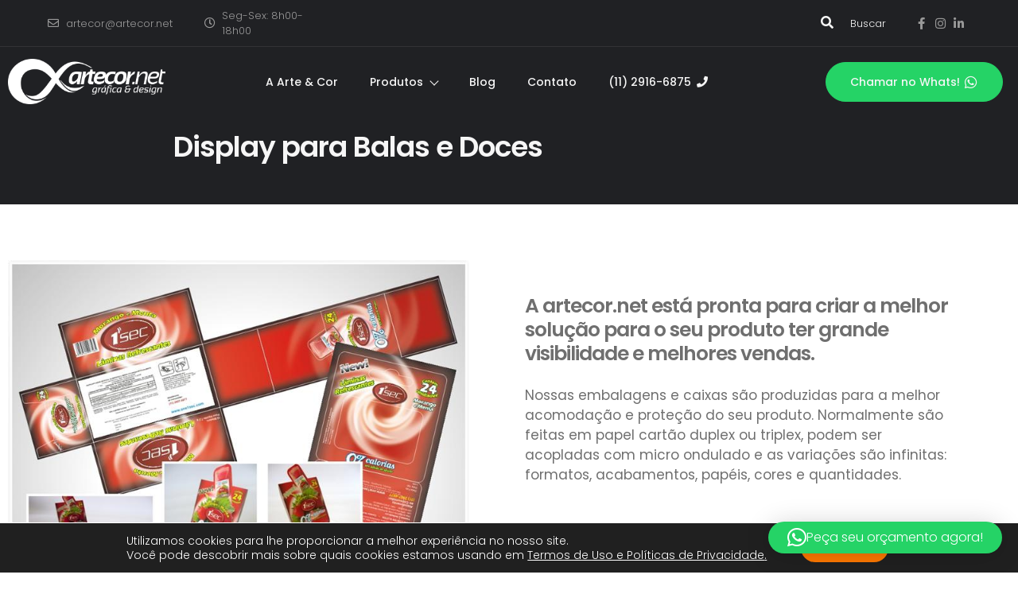

--- FILE ---
content_type: text/html; charset=UTF-8
request_url: https://artecor.net/display-para-doces/
body_size: 25061
content:
<!doctype html>
<html dir=ltr lang=pt-BR prefix="og: https://ogp.me/ns#">
<head>
	<meta charset=UTF-8>
	<meta name=viewport content="width=device-width, initial-scale=1">
	<link rel=profile href="https://gmpg.org/xfn/11">
	<title>Display para Balas e Doces - artecor.net</title>

		<!-- All in One SEO 4.9.1.1 - aioseo.com -->
	<meta name=description content="Display para Balas e Doces A artecor.net está pronta para criar a melhor solução para o seu produto ter grande visibilidade e melhores vendas. Nossas embalagens e caixas são produzidas para a melhor acomodação e proteção do seu produto. Normalmente são feitas em papel cartão duplex ou triplex, podem ser acopladas com micro ondulado e"/>
	<meta name=robots content=max-image-preview:large />
	<meta name=author content=ted />
	<link rel=canonical href="https://artecor.net/display-para-doces/"/>
	<meta name=generator content="All in One SEO (AIOSEO) 4.9.1.1"/>
		<meta property=og:locale content=pt_BR />
		<meta property=og:site_name content="artecor.net - Desde 1995 fazendo sua marca brilhar!"/>
		<meta property=og:type content=article />
		<meta property=og:title content="Display para Balas e Doces - artecor.net"/>
		<meta property=og:description content="Display para Balas e Doces A artecor.net está pronta para criar a melhor solução para o seu produto ter grande visibilidade e melhores vendas. Nossas embalagens e caixas são produzidas para a melhor acomodação e proteção do seu produto. Normalmente são feitas em papel cartão duplex ou triplex, podem ser acopladas com micro ondulado e"/>
		<meta property=og:url content="https://artecor.net/display-para-doces/"/>
		<meta property=og:image content="https://artecor.net/wp-content/uploads/2022/10/artecor-lp-logo.png"/>
		<meta property=og:image:secure_url content="https://artecor.net/wp-content/uploads/2022/10/artecor-lp-logo.png"/>
		<meta property=article:published_time content="2013-01-15T12:51:44+00:00"/>
		<meta property=article:modified_time content="2023-03-13T20:43:13+00:00"/>
		<meta property=article:publisher content="https://www.facebook.com/artecorgrafica"/>
		<meta name=twitter:card content=summary_large_image />
		<meta name=twitter:title content="Display para Balas e Doces - artecor.net"/>
		<meta name=twitter:description content="Display para Balas e Doces A artecor.net está pronta para criar a melhor solução para o seu produto ter grande visibilidade e melhores vendas. Nossas embalagens e caixas são produzidas para a melhor acomodação e proteção do seu produto. Normalmente são feitas em papel cartão duplex ou triplex, podem ser acopladas com micro ondulado e"/>
		<meta name=twitter:image content="https://artecor.net/wp-content/uploads/2022/10/artecor-lp-logo.png"/>
		<script type="application/ld+json" class=aioseo-schema>
			{"@context":"https:\/\/schema.org","@graph":[{"@type":"BlogPosting","@id":"https:\/\/artecor.net\/display-para-doces\/#blogposting","name":"Display para Balas e Doces - artecor.net","headline":"Display para Balas e Doces","author":{"@id":"https:\/\/artecor.net\/author\/ted\/#author"},"publisher":{"@id":"https:\/\/artecor.net\/#organization"},"image":{"@type":"ImageObject","url":"https:\/\/artecor.net\/wp-content\/uploads\/2013\/01\/display_1sec.jpg","width":725,"height":546,"caption":"Display 1\"sec"},"datePublished":"2013-01-15T12:51:44-03:00","dateModified":"2023-03-13T17:43:13-03:00","inLanguage":"pt-BR","mainEntityOfPage":{"@id":"https:\/\/artecor.net\/display-para-doces\/#webpage"},"isPartOf":{"@id":"https:\/\/artecor.net\/display-para-doces\/#webpage"},"articleSection":"Embalagens, display"},{"@type":"BreadcrumbList","@id":"https:\/\/artecor.net\/display-para-doces\/#breadcrumblist","itemListElement":[{"@type":"ListItem","@id":"https:\/\/artecor.net#listItem","position":1,"name":"Home","item":"https:\/\/artecor.net","nextItem":{"@type":"ListItem","@id":"https:\/\/artecor.net\/category\/embalagens\/#listItem","name":"Embalagens"}},{"@type":"ListItem","@id":"https:\/\/artecor.net\/category\/embalagens\/#listItem","position":2,"name":"Embalagens","item":"https:\/\/artecor.net\/category\/embalagens\/","nextItem":{"@type":"ListItem","@id":"https:\/\/artecor.net\/display-para-doces\/#listItem","name":"Display para Balas e Doces"},"previousItem":{"@type":"ListItem","@id":"https:\/\/artecor.net#listItem","name":"Home"}},{"@type":"ListItem","@id":"https:\/\/artecor.net\/display-para-doces\/#listItem","position":3,"name":"Display para Balas e Doces","previousItem":{"@type":"ListItem","@id":"https:\/\/artecor.net\/category\/embalagens\/#listItem","name":"Embalagens"}}]},{"@type":"Organization","@id":"https:\/\/artecor.net\/#organization","name":"artecor.net","description":"Desde 1995 fazendo sua marca brilhar!","url":"https:\/\/artecor.net\/","telephone":"+551129166875","logo":{"@type":"ImageObject","url":"https:\/\/artecor.net\/wp-content\/uploads\/2022\/10\/artecor-lp-logo.png","@id":"https:\/\/artecor.net\/display-para-doces\/#organizationLogo","width":300,"height":86},"image":{"@id":"https:\/\/artecor.net\/display-para-doces\/#organizationLogo"},"sameAs":["https:\/\/www.facebook.com\/artecorgrafica","https:\/\/www.instagram.com\/artecorgrafica","https:\/\/www.youtube.com\/c\/NixonEducadorDigital"]},{"@type":"Person","@id":"https:\/\/artecor.net\/author\/ted\/#author","url":"https:\/\/artecor.net\/author\/ted\/","name":"ted","image":{"@type":"ImageObject","@id":"https:\/\/artecor.net\/display-para-doces\/#authorImage","url":"https:\/\/secure.gravatar.com\/avatar\/467e29d8235fcf6912b7ae3849e2c8cdad5ebccf0fe95d76dae835ca33285da7?s=96&d=mm&r=g","width":96,"height":96,"caption":"ted"}},{"@type":"WebPage","@id":"https:\/\/artecor.net\/display-para-doces\/#webpage","url":"https:\/\/artecor.net\/display-para-doces\/","name":"Display para Balas e Doces - artecor.net","description":"Display para Balas e Doces A artecor.net est\u00e1 pronta para criar a melhor solu\u00e7\u00e3o para o seu produto ter grande visibilidade e melhores vendas. Nossas embalagens e caixas s\u00e3o produzidas para a melhor acomoda\u00e7\u00e3o e prote\u00e7\u00e3o do seu produto. Normalmente s\u00e3o feitas em papel cart\u00e3o duplex ou triplex, podem ser acopladas com micro ondulado e","inLanguage":"pt-BR","isPartOf":{"@id":"https:\/\/artecor.net\/#website"},"breadcrumb":{"@id":"https:\/\/artecor.net\/display-para-doces\/#breadcrumblist"},"author":{"@id":"https:\/\/artecor.net\/author\/ted\/#author"},"creator":{"@id":"https:\/\/artecor.net\/author\/ted\/#author"},"image":{"@type":"ImageObject","url":"https:\/\/artecor.net\/wp-content\/uploads\/2013\/01\/display_1sec.jpg","@id":"https:\/\/artecor.net\/display-para-doces\/#mainImage","width":725,"height":546,"caption":"Display 1\"sec"},"primaryImageOfPage":{"@id":"https:\/\/artecor.net\/display-para-doces\/#mainImage"},"datePublished":"2013-01-15T12:51:44-03:00","dateModified":"2023-03-13T17:43:13-03:00"},{"@type":"WebSite","@id":"https:\/\/artecor.net\/#website","url":"https:\/\/artecor.net\/","name":"Arte e Cor","description":"Desde 1995 fazendo sua marca brilhar!","inLanguage":"pt-BR","publisher":{"@id":"https:\/\/artecor.net\/#organization"}}]}
		</script>
		<!-- All in One SEO -->

<link rel=dns-prefetch href='//www.googletagmanager.com'/>
<link rel=alternate type="application/rss+xml" title="Feed para artecor.net &raquo;" href="https://artecor.net/feed/"/>
<link rel=alternate type="application/rss+xml" title="Feed de comentários para artecor.net &raquo;" href="https://artecor.net/comments/feed/"/>
<link rel=alternate type="application/rss+xml" title="Feed de comentários para artecor.net &raquo; Display para Balas e Doces" href="https://artecor.net/display-para-doces/feed/"/>
<link rel=alternate title="oEmbed (JSON)" type="application/json+oembed" href="https://artecor.net/wp-json/oembed/1.0/embed?url=https%3A%2F%2Fartecor.net%2Fdisplay-para-doces%2F"/>
<link rel=alternate title="oEmbed (XML)" type="text/xml+oembed" href="https://artecor.net/wp-json/oembed/1.0/embed?url=https%3A%2F%2Fartecor.net%2Fdisplay-para-doces%2F&#038;format=xml"/>
		<!-- This site uses the Google Analytics by MonsterInsights plugin v9.11.1 - Using Analytics tracking - https://www.monsterinsights.com/ -->
		<!-- Note: MonsterInsights is not currently configured on this site. The site owner needs to authenticate with Google Analytics in the MonsterInsights settings panel. -->
					<!-- No tracking code set -->
				<!-- / Google Analytics by MonsterInsights -->
		<style id=wp-img-auto-sizes-contain-inline-css>img:is([sizes=auto i],[sizes^="auto," i]){contain-intrinsic-size:3000px 1500px}</style>
<link rel=stylesheet id=xpro-elementor-addons-widgets-css href='/wp-content/plugins/xpro-elementor-addons/assets/css/xpro-widgets.css?ver=1.4.21' media=all />
<link rel=stylesheet id=xpro-elementor-addons-responsive-css href='/wp-content/plugins/xpro-elementor-addons/assets/css/xpro-responsive.css?ver=1.4.21' media=all />
<link rel=stylesheet id=font-awesome-css href='/wp-content/plugins/elementor/assets/lib/font-awesome/css/all.min.css?ver=5.15.3' media=all />
<link rel=stylesheet id=social-icons-css href='/wp-content/plugins/elementor/assets/css/widget-social-icons.min.css?ver=3.28.0' media=all />
<link rel=stylesheet id=xpro-icons-css href='/wp-content/plugins/xpro-elementor-addons/assets/css/xpro-icons.min.css?ver=1.0.0' media=all />
<style id=wp-emoji-styles-inline-css>img.wp-smiley,img.emoji{display:inline!important;border:none!important;box-shadow:none!important;height:1em!important;width:1em!important;margin:0 .07em!important;vertical-align:-.1em!important;background:none!important;padding:0!important}</style>
<link rel=stylesheet id='aioseo/css/src/vue/standalone/blocks/table-of-contents/global.scss-css' href='/wp-content/plugins/all-in-one-seo-pack/dist/Lite/assets/css/table-of-contents/global.e90f6d47.css?ver=4.9.1.1' media=all />
<style id=global-styles-inline-css>:root{--wp--preset--aspect-ratio--square:1;--wp--preset--aspect-ratio--4-3: 4/3;--wp--preset--aspect-ratio--3-4: 3/4;--wp--preset--aspect-ratio--3-2: 3/2;--wp--preset--aspect-ratio--2-3: 2/3;--wp--preset--aspect-ratio--16-9: 16/9;--wp--preset--aspect-ratio--9-16: 9/16;--wp--preset--color--black:#000;--wp--preset--color--cyan-bluish-gray:#abb8c3;--wp--preset--color--white:#fff;--wp--preset--color--pale-pink:#f78da7;--wp--preset--color--vivid-red:#cf2e2e;--wp--preset--color--luminous-vivid-orange:#ff6900;--wp--preset--color--luminous-vivid-amber:#fcb900;--wp--preset--color--light-green-cyan:#7bdcb5;--wp--preset--color--vivid-green-cyan:#00d084;--wp--preset--color--pale-cyan-blue:#8ed1fc;--wp--preset--color--vivid-cyan-blue:#0693e3;--wp--preset--color--vivid-purple:#9b51e0;--wp--preset--gradient--vivid-cyan-blue-to-vivid-purple:linear-gradient(135deg,#0693e3 0%,#9b51e0 100%);--wp--preset--gradient--light-green-cyan-to-vivid-green-cyan:linear-gradient(135deg,#7adcb4 0%,#00d082 100%);--wp--preset--gradient--luminous-vivid-amber-to-luminous-vivid-orange:linear-gradient(135deg,#fcb900 0%,#ff6900 100%);--wp--preset--gradient--luminous-vivid-orange-to-vivid-red:linear-gradient(135deg,#ff6900 0%,#cf2e2e 100%);--wp--preset--gradient--very-light-gray-to-cyan-bluish-gray:linear-gradient(135deg,#eee 0%,#a9b8c3 100%);--wp--preset--gradient--cool-to-warm-spectrum:linear-gradient(135deg,#4aeadc 0%,#9778d1 20%,#cf2aba 40%,#ee2c82 60%,#fb6962 80%,#fef84c 100%);--wp--preset--gradient--blush-light-purple:linear-gradient(135deg,#ffceec 0%,#9896f0 100%);--wp--preset--gradient--blush-bordeaux:linear-gradient(135deg,#fecda5 0%,#fe2d2d 50%,#6b003e 100%);--wp--preset--gradient--luminous-dusk:linear-gradient(135deg,#ffcb70 0%,#c751c0 50%,#4158d0 100%);--wp--preset--gradient--pale-ocean:linear-gradient(135deg,#fff5cb 0%,#b6e3d4 50%,#33a7b5 100%);--wp--preset--gradient--electric-grass:linear-gradient(135deg,#caf880 0%,#71ce7e 100%);--wp--preset--gradient--midnight:linear-gradient(135deg,#020381 0%,#2874fc 100%);--wp--preset--font-size--small:13px;--wp--preset--font-size--medium:20px;--wp--preset--font-size--large:36px;--wp--preset--font-size--x-large:42px;--wp--preset--spacing--20:.44rem;--wp--preset--spacing--30:.67rem;--wp--preset--spacing--40:1rem;--wp--preset--spacing--50:1.5rem;--wp--preset--spacing--60:2.25rem;--wp--preset--spacing--70:3.38rem;--wp--preset--spacing--80:5.06rem;--wp--preset--shadow--natural:6px 6px 9px rgba(0,0,0,.2);--wp--preset--shadow--deep:12px 12px 50px rgba(0,0,0,.4);--wp--preset--shadow--sharp:6px 6px 0 rgba(0,0,0,.2);--wp--preset--shadow--outlined:6px 6px 0 -3px #fff , 6px 6px #000;--wp--preset--shadow--crisp:6px 6px 0 #000}:root{--wp--style--global--content-size:800px;--wp--style--global--wide-size:1200px}:where(body) {margin:0}.wp-site-blocks>.alignleft{float:left;margin-right:2em}.wp-site-blocks>.alignright{float:right;margin-left:2em}.wp-site-blocks>.aligncenter{justify-content:center;margin-left:auto;margin-right:auto}:where(.wp-site-blocks) > * {margin-block-start:24px;margin-block-end:0}:where(.wp-site-blocks) > :first-child {margin-block-start:0}:where(.wp-site-blocks) > :last-child {margin-block-end:0}:root{--wp--style--block-gap:24px}:root :where(.is-layout-flow) > :first-child{margin-block-start:0}:root :where(.is-layout-flow) > :last-child{margin-block-end:0}:root :where(.is-layout-flow) > *{margin-block-start:24px;margin-block-end:0}:root :where(.is-layout-constrained) > :first-child{margin-block-start:0}:root :where(.is-layout-constrained) > :last-child{margin-block-end:0}:root :where(.is-layout-constrained) > *{margin-block-start:24px;margin-block-end:0}:root :where(.is-layout-flex){gap:24px}:root :where(.is-layout-grid){gap:24px}.is-layout-flow>.alignleft{float:left;margin-inline-start:0;margin-inline-end:2em}.is-layout-flow>.alignright{float:right;margin-inline-start:2em;margin-inline-end:0}.is-layout-flow>.aligncenter{margin-left:auto!important;margin-right:auto!important}.is-layout-constrained>.alignleft{float:left;margin-inline-start:0;margin-inline-end:2em}.is-layout-constrained>.alignright{float:right;margin-inline-start:2em;margin-inline-end:0}.is-layout-constrained>.aligncenter{margin-left:auto!important;margin-right:auto!important}.is-layout-constrained > :where(:not(.alignleft):not(.alignright):not(.alignfull)){max-width:var(--wp--style--global--content-size);margin-left:auto!important;margin-right:auto!important}.is-layout-constrained>.alignwide{max-width:var(--wp--style--global--wide-size)}body .is-layout-flex{display:flex}.is-layout-flex{flex-wrap:wrap;align-items:center}.is-layout-flex > :is(*, div){margin:0}body .is-layout-grid{display:grid}.is-layout-grid > :is(*, div){margin:0}body{padding-top:0;padding-right:0;padding-bottom:0;padding-left:0}a:where(:not(.wp-element-button)){text-decoration:underline}:root :where(.wp-element-button, .wp-block-button__link){background-color:#32373c;border-width:0;color:#fff;font-family:inherit;font-size:inherit;font-style:inherit;font-weight:inherit;letter-spacing:inherit;line-height:inherit;padding-top: calc(0.667em + 2px);padding-right: calc(1.333em + 2px);padding-bottom: calc(0.667em + 2px);padding-left: calc(1.333em + 2px);text-decoration:none;text-transform:inherit}.has-black-color{color:var(--wp--preset--color--black)!important}.has-cyan-bluish-gray-color{color:var(--wp--preset--color--cyan-bluish-gray)!important}.has-white-color{color:var(--wp--preset--color--white)!important}.has-pale-pink-color{color:var(--wp--preset--color--pale-pink)!important}.has-vivid-red-color{color:var(--wp--preset--color--vivid-red)!important}.has-luminous-vivid-orange-color{color:var(--wp--preset--color--luminous-vivid-orange)!important}.has-luminous-vivid-amber-color{color:var(--wp--preset--color--luminous-vivid-amber)!important}.has-light-green-cyan-color{color:var(--wp--preset--color--light-green-cyan)!important}.has-vivid-green-cyan-color{color:var(--wp--preset--color--vivid-green-cyan)!important}.has-pale-cyan-blue-color{color:var(--wp--preset--color--pale-cyan-blue)!important}.has-vivid-cyan-blue-color{color:var(--wp--preset--color--vivid-cyan-blue)!important}.has-vivid-purple-color{color:var(--wp--preset--color--vivid-purple)!important}.has-black-background-color{background-color:var(--wp--preset--color--black)!important}.has-cyan-bluish-gray-background-color{background-color:var(--wp--preset--color--cyan-bluish-gray)!important}.has-white-background-color{background-color:var(--wp--preset--color--white)!important}.has-pale-pink-background-color{background-color:var(--wp--preset--color--pale-pink)!important}.has-vivid-red-background-color{background-color:var(--wp--preset--color--vivid-red)!important}.has-luminous-vivid-orange-background-color{background-color:var(--wp--preset--color--luminous-vivid-orange)!important}.has-luminous-vivid-amber-background-color{background-color:var(--wp--preset--color--luminous-vivid-amber)!important}.has-light-green-cyan-background-color{background-color:var(--wp--preset--color--light-green-cyan)!important}.has-vivid-green-cyan-background-color{background-color:var(--wp--preset--color--vivid-green-cyan)!important}.has-pale-cyan-blue-background-color{background-color:var(--wp--preset--color--pale-cyan-blue)!important}.has-vivid-cyan-blue-background-color{background-color:var(--wp--preset--color--vivid-cyan-blue)!important}.has-vivid-purple-background-color{background-color:var(--wp--preset--color--vivid-purple)!important}.has-black-border-color{border-color:var(--wp--preset--color--black)!important}.has-cyan-bluish-gray-border-color{border-color:var(--wp--preset--color--cyan-bluish-gray)!important}.has-white-border-color{border-color:var(--wp--preset--color--white)!important}.has-pale-pink-border-color{border-color:var(--wp--preset--color--pale-pink)!important}.has-vivid-red-border-color{border-color:var(--wp--preset--color--vivid-red)!important}.has-luminous-vivid-orange-border-color{border-color:var(--wp--preset--color--luminous-vivid-orange)!important}.has-luminous-vivid-amber-border-color{border-color:var(--wp--preset--color--luminous-vivid-amber)!important}.has-light-green-cyan-border-color{border-color:var(--wp--preset--color--light-green-cyan)!important}.has-vivid-green-cyan-border-color{border-color:var(--wp--preset--color--vivid-green-cyan)!important}.has-pale-cyan-blue-border-color{border-color:var(--wp--preset--color--pale-cyan-blue)!important}.has-vivid-cyan-blue-border-color{border-color:var(--wp--preset--color--vivid-cyan-blue)!important}.has-vivid-purple-border-color{border-color:var(--wp--preset--color--vivid-purple)!important}.has-vivid-cyan-blue-to-vivid-purple-gradient-background{background:var(--wp--preset--gradient--vivid-cyan-blue-to-vivid-purple)!important}.has-light-green-cyan-to-vivid-green-cyan-gradient-background{background:var(--wp--preset--gradient--light-green-cyan-to-vivid-green-cyan)!important}.has-luminous-vivid-amber-to-luminous-vivid-orange-gradient-background{background:var(--wp--preset--gradient--luminous-vivid-amber-to-luminous-vivid-orange)!important}.has-luminous-vivid-orange-to-vivid-red-gradient-background{background:var(--wp--preset--gradient--luminous-vivid-orange-to-vivid-red)!important}.has-very-light-gray-to-cyan-bluish-gray-gradient-background{background:var(--wp--preset--gradient--very-light-gray-to-cyan-bluish-gray)!important}.has-cool-to-warm-spectrum-gradient-background{background:var(--wp--preset--gradient--cool-to-warm-spectrum)!important}.has-blush-light-purple-gradient-background{background:var(--wp--preset--gradient--blush-light-purple)!important}.has-blush-bordeaux-gradient-background{background:var(--wp--preset--gradient--blush-bordeaux)!important}.has-luminous-dusk-gradient-background{background:var(--wp--preset--gradient--luminous-dusk)!important}.has-pale-ocean-gradient-background{background:var(--wp--preset--gradient--pale-ocean)!important}.has-electric-grass-gradient-background{background:var(--wp--preset--gradient--electric-grass)!important}.has-midnight-gradient-background{background:var(--wp--preset--gradient--midnight)!important}.has-small-font-size{font-size:var(--wp--preset--font-size--small)!important}.has-medium-font-size{font-size:var(--wp--preset--font-size--medium)!important}.has-large-font-size{font-size:var(--wp--preset--font-size--large)!important}.has-x-large-font-size{font-size:var(--wp--preset--font-size--x-large)!important}:root :where(.wp-block-pullquote){font-size:1.5em;line-height:1.6}</style>
<link rel=stylesheet id=genericons-css href='/wp-content/plugins/to-top/public/css/genericons/genericons.css?ver=3.4.1' media=all />
<link rel=stylesheet id=to-top-css href='/wp-content/plugins/to-top/public/css/to-top-public.css?ver=2.5.5' media=all />
<link rel=stylesheet id=xpro-theme-builder-css href='/wp-content/plugins/xpro-theme-builder/assets/css/xpro-theme-builder.css?ver=1.2.11' media=all />
<link rel=stylesheet id=elementor-icons-css href='/wp-content/plugins/elementor/assets/lib/eicons/css/elementor-icons.min.css?ver=5.45.0' media=all />
<link rel=stylesheet id=elementor-frontend-css href='/wp-content/plugins/elementor/assets/css/frontend.min.css?ver=3.34.1' media=all />
<link rel=stylesheet id=elementor-post-9-css href='/wp-content/uploads/elementor/css/post-9.css?ver=1768480378' media=all />
<link rel=stylesheet id=xpro-elementor-widgetarea-editor-css href='/wp-content/plugins/xpro-elementor-addons/inc/controls/assets/css/widgetarea-editor.css?ver=1.4.21' media=all />
<link rel=stylesheet id=widget-image-css href='/wp-content/plugins/elementor/assets/css/widget-image.min.css?ver=3.34.1' media=all />
<link rel=stylesheet id=e-animation-fadeInRight-css href='/wp-content/plugins/elementor/assets/lib/animations/styles/fadeInRight.min.css?ver=3.34.1' media=all />
<link rel=stylesheet id=e-animation-fadeIn-css href='/wp-content/plugins/elementor/assets/lib/animations/styles/fadeIn.min.css?ver=3.34.1' media=all />
<link rel=stylesheet id=widget-heading-css href='/wp-content/plugins/elementor/assets/css/widget-heading.min.css?ver=3.34.1' media=all />
<link rel=stylesheet id=e-animation-fadeInLeft-css href='/wp-content/plugins/elementor/assets/lib/animations/styles/fadeInLeft.min.css?ver=3.34.1' media=all />
<link rel=stylesheet id=e-animation-fadeInDown-css href='/wp-content/plugins/elementor/assets/lib/animations/styles/fadeInDown.min.css?ver=3.34.1' media=all />
<link rel=stylesheet id=e-motion-fx-css href='/wp-content/plugins/elementor-pro/assets/css/modules/motion-fx.min.css?ver=3.31.2' media=all />
<link rel=stylesheet id=e-animation-fadeInUp-css href='/wp-content/plugins/elementor/assets/lib/animations/styles/fadeInUp.min.css?ver=3.34.1' media=all />
<link rel=stylesheet id=cubeportfolio-css href='/wp-content/plugins/xpro-elementor-addons/assets/vendor/css/cubeportfolio.min.css?ver=4.4.0' media=all />
<link rel=stylesheet id=elementor-post-371-css href='/wp-content/uploads/elementor/css/post-371.css?ver=1768487317' media=all />
<link rel=stylesheet id=hello-elementor-css href='/wp-content/themes/hello-elementor/assets/css/reset.css?ver=3.4.5' media=all />
<link rel=stylesheet id=hello-elementor-theme-style-css href='/wp-content/themes/hello-elementor/assets/css/theme.css?ver=3.4.5' media=all />
<link rel=stylesheet id=hello-elementor-header-footer-css href='/wp-content/themes/hello-elementor/assets/css/header-footer.css?ver=3.4.5' media=all />
<link rel=stylesheet id=widget-icon-list-css href='/wp-content/plugins/elementor/assets/css/widget-icon-list.min.css?ver=3.34.1' media=all />
<link rel=stylesheet id=hover-css href='/wp-content/plugins/xpro-elementor-addons/assets/vendor/css/hover.min.css?ver=2.3.2' media=all />
<link rel=stylesheet id=widget-form-css href='/wp-content/plugins/elementor-pro/assets/css/widget-form.min.css?ver=3.31.2' media=all />
<link rel=stylesheet id=elementor-post-1438-css href='/wp-content/uploads/elementor/css/post-1438.css?ver=1768480378' media=all />
<link rel=stylesheet id=elementor-post-1472-css href='/wp-content/uploads/elementor/css/post-1472.css?ver=1768480378' media=all />
<link rel=stylesheet id=elementskit-parallax-style-css href='/wp-content/plugins/elementskit/modules/parallax/assets/css/style.css?ver=2.8.0' media=all />
<link rel=stylesheet id=ekit-widget-styles-css href='/wp-content/plugins/elementskit-lite/widgets/init/assets/css/widget-styles.css?ver=3.7.8' media=all />
<link rel=stylesheet id=ekit-widget-styles-pro-css href='/wp-content/plugins/elementskit/widgets/init/assets/css/widget-styles-pro.css?ver=2.8.0' media=all />
<link rel=stylesheet id=ekit-responsive-css href='/wp-content/plugins/elementskit-lite/widgets/init/assets/css/responsive.css?ver=3.7.8' media=all />
<link rel=stylesheet id=moove_gdpr_frontend-css href='/wp-content/plugins/gdpr-cookie-compliance/dist/styles/gdpr-main-nf.css?ver=5.0.9' media=all />
<style id=moove_gdpr_frontend-inline-css>#moove_gdpr_cookie_modal .moove-gdpr-modal-content .moove-gdpr-tab-main h3.tab-title,#moove_gdpr_cookie_modal .moove-gdpr-modal-content .moove-gdpr-tab-main span.tab-title,#moove_gdpr_cookie_modal .moove-gdpr-modal-content .moove-gdpr-modal-left-content #moove-gdpr-menu li a,#moove_gdpr_cookie_modal .moove-gdpr-modal-content .moove-gdpr-modal-left-content #moove-gdpr-menu li button,#moove_gdpr_cookie_modal .moove-gdpr-modal-content .moove-gdpr-modal-left-content .moove-gdpr-branding-cnt a,#moove_gdpr_cookie_modal .moove-gdpr-modal-content .moove-gdpr-modal-footer-content .moove-gdpr-button-holder a.mgbutton,#moove_gdpr_cookie_modal .moove-gdpr-modal-content .moove-gdpr-modal-footer-content .moove-gdpr-button-holder button.mgbutton,#moove_gdpr_cookie_modal .cookie-switch .cookie-slider:after,#moove_gdpr_cookie_modal .cookie-switch .slider:after,#moove_gdpr_cookie_modal .switch .cookie-slider:after,#moove_gdpr_cookie_modal .switch .slider:after,#moove_gdpr_cookie_info_bar .moove-gdpr-info-bar-container .moove-gdpr-info-bar-content p,#moove_gdpr_cookie_info_bar .moove-gdpr-info-bar-container .moove-gdpr-info-bar-content p a,#moove_gdpr_cookie_info_bar .moove-gdpr-info-bar-container .moove-gdpr-info-bar-content a.mgbutton,#moove_gdpr_cookie_info_bar .moove-gdpr-info-bar-container .moove-gdpr-info-bar-content button.mgbutton,#moove_gdpr_cookie_modal .moove-gdpr-modal-content .moove-gdpr-tab-main .moove-gdpr-tab-main-content h1,#moove_gdpr_cookie_modal .moove-gdpr-modal-content .moove-gdpr-tab-main .moove-gdpr-tab-main-content h2,#moove_gdpr_cookie_modal .moove-gdpr-modal-content .moove-gdpr-tab-main .moove-gdpr-tab-main-content h3,#moove_gdpr_cookie_modal .moove-gdpr-modal-content .moove-gdpr-tab-main .moove-gdpr-tab-main-content h4,#moove_gdpr_cookie_modal .moove-gdpr-modal-content .moove-gdpr-tab-main .moove-gdpr-tab-main-content h5,#moove_gdpr_cookie_modal .moove-gdpr-modal-content .moove-gdpr-tab-main .moove-gdpr-tab-main-content h6,#moove_gdpr_cookie_modal .moove-gdpr-modal-content.moove_gdpr_modal_theme_v2 .moove-gdpr-modal-title .tab-title,#moove_gdpr_cookie_modal .moove-gdpr-modal-content.moove_gdpr_modal_theme_v2 .moove-gdpr-tab-main h3.tab-title,#moove_gdpr_cookie_modal .moove-gdpr-modal-content.moove_gdpr_modal_theme_v2 .moove-gdpr-tab-main span.tab-title,#moove_gdpr_cookie_modal .moove-gdpr-modal-content.moove_gdpr_modal_theme_v2 .moove-gdpr-branding-cnt a{font-weight:inherit}#moove_gdpr_cookie_modal,#moove_gdpr_cookie_info_bar,.gdpr_cookie_settings_shortcode_content{font-family:inherit}#moove_gdpr_save_popup_settings_button{background-color:#373737;color:#fff}#moove_gdpr_save_popup_settings_button:hover{background-color:#000}#moove_gdpr_cookie_info_bar .moove-gdpr-info-bar-container .moove-gdpr-info-bar-content a.mgbutton,#moove_gdpr_cookie_info_bar .moove-gdpr-info-bar-container .moove-gdpr-info-bar-content button.mgbutton{background-color:#fd7800}#moove_gdpr_cookie_modal .moove-gdpr-modal-content .moove-gdpr-modal-footer-content .moove-gdpr-button-holder a.mgbutton,#moove_gdpr_cookie_modal .moove-gdpr-modal-content .moove-gdpr-modal-footer-content .moove-gdpr-button-holder button.mgbutton,.gdpr_cookie_settings_shortcode_content .gdpr-shr-button.button-green{background-color:#fd7800;border-color:#fd7800}#moove_gdpr_cookie_modal .moove-gdpr-modal-content .moove-gdpr-modal-footer-content .moove-gdpr-button-holder a.mgbutton:hover,#moove_gdpr_cookie_modal .moove-gdpr-modal-content .moove-gdpr-modal-footer-content .moove-gdpr-button-holder button.mgbutton:hover,.gdpr_cookie_settings_shortcode_content .gdpr-shr-button.button-green:hover{background-color:#fff;color:#fd7800}#moove_gdpr_cookie_modal .moove-gdpr-modal-content .moove-gdpr-modal-close i,#moove_gdpr_cookie_modal .moove-gdpr-modal-content .moove-gdpr-modal-close span.gdpr-icon{background-color:#fd7800;border:1px solid #fd7800}#moove_gdpr_cookie_info_bar span.moove-gdpr-infobar-allow-all.focus-g,#moove_gdpr_cookie_info_bar span.moove-gdpr-infobar-allow-all:focus,#moove_gdpr_cookie_info_bar button.moove-gdpr-infobar-allow-all.focus-g,#moove_gdpr_cookie_info_bar button.moove-gdpr-infobar-allow-all:focus,#moove_gdpr_cookie_info_bar span.moove-gdpr-infobar-reject-btn.focus-g,#moove_gdpr_cookie_info_bar span.moove-gdpr-infobar-reject-btn:focus,#moove_gdpr_cookie_info_bar button.moove-gdpr-infobar-reject-btn.focus-g,#moove_gdpr_cookie_info_bar button.moove-gdpr-infobar-reject-btn:focus,#moove_gdpr_cookie_info_bar span.change-settings-button.focus-g,#moove_gdpr_cookie_info_bar span.change-settings-button:focus,#moove_gdpr_cookie_info_bar button.change-settings-button.focus-g,#moove_gdpr_cookie_info_bar button.change-settings-button:focus{-webkit-box-shadow:0 0 1px 3px #fd7800;-moz-box-shadow:0 0 1px 3px #fd7800;box-shadow:0 0 1px 3px #fd7800}#moove_gdpr_cookie_modal .moove-gdpr-modal-content .moove-gdpr-modal-close i:hover,#moove_gdpr_cookie_modal .moove-gdpr-modal-content .moove-gdpr-modal-close span.gdpr-icon:hover,#moove_gdpr_cookie_info_bar span[data-href]>u.change-settings-button{color:#fd7800}#moove_gdpr_cookie_modal .moove-gdpr-modal-content .moove-gdpr-modal-left-content #moove-gdpr-menu li.menu-item-selected a span.gdpr-icon,#moove_gdpr_cookie_modal .moove-gdpr-modal-content .moove-gdpr-modal-left-content #moove-gdpr-menu li.menu-item-selected button span.gdpr-icon{color:inherit}#moove_gdpr_cookie_modal .moove-gdpr-modal-content .moove-gdpr-modal-left-content #moove-gdpr-menu li a span.gdpr-icon,#moove_gdpr_cookie_modal .moove-gdpr-modal-content .moove-gdpr-modal-left-content #moove-gdpr-menu li button span.gdpr-icon{color:inherit}#moove_gdpr_cookie_modal .gdpr-acc-link{line-height:0;font-size:0;color:transparent;position:absolute}#moove_gdpr_cookie_modal .moove-gdpr-modal-content .moove-gdpr-modal-close:hover i,#moove_gdpr_cookie_modal .moove-gdpr-modal-content .moove-gdpr-modal-left-content #moove-gdpr-menu li a,#moove_gdpr_cookie_modal .moove-gdpr-modal-content .moove-gdpr-modal-left-content #moove-gdpr-menu li button,#moove_gdpr_cookie_modal .moove-gdpr-modal-content .moove-gdpr-modal-left-content #moove-gdpr-menu li button i,#moove_gdpr_cookie_modal .moove-gdpr-modal-content .moove-gdpr-modal-left-content #moove-gdpr-menu li a i,#moove_gdpr_cookie_modal .moove-gdpr-modal-content .moove-gdpr-tab-main .moove-gdpr-tab-main-content a:hover,#moove_gdpr_cookie_info_bar.moove-gdpr-dark-scheme .moove-gdpr-info-bar-container .moove-gdpr-info-bar-content a.mgbutton:hover,#moove_gdpr_cookie_info_bar.moove-gdpr-dark-scheme .moove-gdpr-info-bar-container .moove-gdpr-info-bar-content button.mgbutton:hover,#moove_gdpr_cookie_info_bar.moove-gdpr-dark-scheme .moove-gdpr-info-bar-container .moove-gdpr-info-bar-content a:hover,#moove_gdpr_cookie_info_bar.moove-gdpr-dark-scheme .moove-gdpr-info-bar-container .moove-gdpr-info-bar-content button:hover,#moove_gdpr_cookie_info_bar.moove-gdpr-dark-scheme .moove-gdpr-info-bar-container .moove-gdpr-info-bar-content span.change-settings-button:hover,#moove_gdpr_cookie_info_bar.moove-gdpr-dark-scheme .moove-gdpr-info-bar-container .moove-gdpr-info-bar-content button.change-settings-button:hover,#moove_gdpr_cookie_info_bar.moove-gdpr-dark-scheme .moove-gdpr-info-bar-container .moove-gdpr-info-bar-content u.change-settings-button:hover,#moove_gdpr_cookie_info_bar span[data-href]>u.change-settings-button,#moove_gdpr_cookie_info_bar.moove-gdpr-dark-scheme .moove-gdpr-info-bar-container .moove-gdpr-info-bar-content a.mgbutton.focus-g,#moove_gdpr_cookie_info_bar.moove-gdpr-dark-scheme .moove-gdpr-info-bar-container .moove-gdpr-info-bar-content button.mgbutton.focus-g,#moove_gdpr_cookie_info_bar.moove-gdpr-dark-scheme .moove-gdpr-info-bar-container .moove-gdpr-info-bar-content a.focus-g,#moove_gdpr_cookie_info_bar.moove-gdpr-dark-scheme .moove-gdpr-info-bar-container .moove-gdpr-info-bar-content button.focus-g,#moove_gdpr_cookie_info_bar.moove-gdpr-dark-scheme .moove-gdpr-info-bar-container .moove-gdpr-info-bar-content a.mgbutton:focus,#moove_gdpr_cookie_info_bar.moove-gdpr-dark-scheme .moove-gdpr-info-bar-container .moove-gdpr-info-bar-content button.mgbutton:focus,#moove_gdpr_cookie_info_bar.moove-gdpr-dark-scheme .moove-gdpr-info-bar-container .moove-gdpr-info-bar-content a:focus,#moove_gdpr_cookie_info_bar.moove-gdpr-dark-scheme .moove-gdpr-info-bar-container .moove-gdpr-info-bar-content button:focus,#moove_gdpr_cookie_info_bar.moove-gdpr-dark-scheme .moove-gdpr-info-bar-container .moove-gdpr-info-bar-content span.change-settings-button.focus-g,span.change-settings-button:focus,button.change-settings-button.focus-g,button.change-settings-button:focus,#moove_gdpr_cookie_info_bar.moove-gdpr-dark-scheme .moove-gdpr-info-bar-container .moove-gdpr-info-bar-content u.change-settings-button.focus-g,#moove_gdpr_cookie_info_bar.moove-gdpr-dark-scheme .moove-gdpr-info-bar-container .moove-gdpr-info-bar-content u.change-settings-button:focus{color:#fd7800}#moove_gdpr_cookie_modal .moove-gdpr-branding.focus-g span,#moove_gdpr_cookie_modal .moove-gdpr-modal-content .moove-gdpr-tab-main a.focus-g,#moove_gdpr_cookie_modal .moove-gdpr-modal-content .moove-gdpr-tab-main .gdpr-cd-details-toggle.focus-g{color:#fd7800}#moove_gdpr_cookie_modal.gdpr_lightbox-hide{display:none}</style>
<link rel=stylesheet id=elementor-gf-local-poppins-css href='/wp-content/uploads/elementor/google-fonts/css/poppins.css?ver=1742257914' media=all />
<link rel=stylesheet id=elementor-gf-local-roboto-css href='/wp-content/uploads/elementor/google-fonts/css/roboto.css?ver=1742257926' media=all />
<link rel=stylesheet id=elementor-icons-shared-0-css href='/wp-content/plugins/elementor/assets/lib/font-awesome/css/fontawesome.min.css?ver=5.15.3' media=all />
<link rel=stylesheet id=elementor-icons-fa-regular-css href='/wp-content/plugins/elementor/assets/lib/font-awesome/css/regular.min.css?ver=5.15.3' media=all />
<link rel=stylesheet id=elementor-icons-ekiticons-css href='/wp-content/plugins/elementskit-lite/modules/elementskit-icon-pack/assets/css/ekiticons.css?ver=3.7.8' media=all />
<link rel=stylesheet id=elementor-icons-fa-solid-css href='/wp-content/plugins/elementor/assets/lib/font-awesome/css/solid.min.css?ver=5.15.3' media=all />
<link rel=stylesheet id=elementor-icons-fa-brands-css href='/wp-content/plugins/elementor/assets/lib/font-awesome/css/brands.min.css?ver=5.15.3' media=all />
<script src="/wp-includes/js/jquery/jquery.min.js?ver=3.7.1" id=jquery-core-js></script>
<script src="/wp-includes/js/jquery/jquery-migrate.min.js?ver=3.4.1" id=jquery-migrate-js></script>
<script id=to-top-js-extra>var to_top_options={"scroll_offset":"100","icon_opacity":"50","style":"genericon-icon","icon_type":"dashicons-arrow-up-alt2","icon_color":"#ffffff","icon_bg_color":"#0a0909","icon_size":"50","border_radius":"100","image":"https://www.artecor.net/wp-content/plugins/to-top/admin/images/default.png","image_width":"65","image_alt":"","location":"bottom-right","margin_x":"21","margin_y":"96","show_on_admin":"0","enable_autohide":"0","autohide_time":"2","enable_hide_small_device":"1","small_device_max_width":"640","reset":"0"};</script>
<script async src="/wp-content/plugins/to-top/public/js/to-top-public.js?ver=2.5.5" id=to-top-js></script>
<script src="/wp-content/plugins/elementor-pro/assets/js/page-transitions.min.js?ver=3.31.2" id=page-transitions-js></script>
<script src="/wp-content/plugins/elementskit/modules/parallax/assets/js/jarallax.js?ver=2.8.0" id=jarallax-js></script>

<!-- Snippet da etiqueta do Google (gtag.js) adicionado pelo Site Kit -->
<!-- Snippet do Google Análises adicionado pelo Site Kit -->
<script src="https://www.googletagmanager.com/gtag/js?id=G-6ZL2CQHN15" id=google_gtagjs-js async></script>
<script id=google_gtagjs-js-after>window.dataLayer=window.dataLayer||[];function gtag(){dataLayer.push(arguments);}gtag("set","linker",{"domains":["artecor.net"]});gtag("js",new Date());gtag("set","developer_id.dZTNiMT",true);gtag("config","G-6ZL2CQHN15");</script>
<link rel="https://api.w.org/" href="https://artecor.net/wp-json/"/><link rel=alternate title=JSON type="application/json" href="https://artecor.net/wp-json/wp/v2/posts/371"/><link rel=EditURI type="application/rsd+xml" title=RSD href="https://artecor.net/xmlrpc.php?rsd"/>

<link rel=shortlink href='https://artecor.net/?p=371'/>
<meta name=generator content="Site Kit by Google 1.170.0"/><!-- Google Tag Manager -->
<script>(function(w,d,s,l,i){w[l]=w[l]||[];w[l].push({'gtm.start':new Date().getTime(),event:'gtm.js'});var f=d.getElementsByTagName(s)[0],j=d.createElement(s),dl=l!='dataLayer'?'&l='+l:'';j.async=true;j.src='https://www.googletagmanager.com/gtm.js?id='+i+dl;f.parentNode.insertBefore(j,f);})(window,document,'script','dataLayer','GTM-5B2JTVD3');</script>
<!-- End Google Tag Manager --><meta name=generator content="Elementor 3.34.1; features: additional_custom_breakpoints; settings: css_print_method-external, google_font-enabled, font_display-auto">

			<script type="text/javascript">var elementskit_module_parallax_url="https://artecor.net/wp-content/plugins/elementskit/modules/parallax/"</script>
					<style>.e-con.e-parent:nth-of-type(n+4):not(.e-lazyloaded):not(.e-no-lazyload),
				.e-con.e-parent:nth-of-type(n+4):not(.e-lazyloaded):not(.e-no-lazyload) * {background-image:none!important}@media screen and (max-height:1024px){.e-con.e-parent:nth-of-type(n+3):not(.e-lazyloaded):not(.e-no-lazyload),
					.e-con.e-parent:nth-of-type(n+3):not(.e-lazyloaded):not(.e-no-lazyload) * {background-image:none!important}}@media screen and (max-height:640px){.e-con.e-parent:nth-of-type(n+2):not(.e-lazyloaded):not(.e-no-lazyload),
					.e-con.e-parent:nth-of-type(n+2):not(.e-lazyloaded):not(.e-no-lazyload) * {background-image:none!important}}</style>
			<link rel=icon href="/wp-content/uploads/2022/10/artecor-lp-solapas-favicon-150x150.png" sizes=32x32 />
<link rel=icon href="/wp-content/uploads/2022/10/artecor-lp-solapas-favicon-300x300.png" sizes=192x192 />
<link rel=apple-touch-icon href="/wp-content/uploads/2022/10/artecor-lp-solapas-favicon-300x300.png"/>
<meta name=msapplication-TileImage content="https://artecor.net/wp-content/uploads/2022/10/artecor-lp-solapas-favicon-300x300.png"/>
		<style id=wp-custom-css>::-webkit-scrollbar{width:10px}::-webkit-scrollbar-track{background:#323232;border-radius:0}::-webkit-scrollbar-thumb{background:#fd7800;border-radius:30px}</style>
		<!-- To Top Custom CSS --><style type='text/css'>#to_top_scrollup{font-size:50px;width:50px;height:50px;background-color:#0a0909;-webkit-border-radius:100%;-moz-border-radius:100%;border-radius:100%;right:21px;bottom:96px}</style><link rel=stylesheet id=qlwapp-frontend-css href='/wp-content/plugins/wp-whatsapp-chat/build/frontend/css/style.css?ver=8.1.5' media=all /><link rel=stylesheet id=elementskit-reset-button-for-pro-form-css-css href='/wp-content/plugins/elementskit/modules/pro-form-reset-button/assets/css/elementskit-reset-button.css?ver=2.8.0' media=all /></head>
<body class="wp-singular post-template post-template-elementor_header_footer single single-post postid-371 single-format-standard wp-custom-logo wp-embed-responsive wp-theme-hello-elementor xpro-theme-builder-template hello-elementor-default elementor-default elementor-template-full-width elementor-kit-9 elementor-page elementor-page-371">

		<e-page-transition class=e-page-transition--entering exclude="^https\:\/\/artecor\.net\/wp\-admin\/">
					</e-page-transition>
		
<a class="skip-link screen-reader-text" href="#content">Ir para o conteúdo</a>

		<header data-elementor-type=header data-elementor-id=1438 class="elementor elementor-1438 elementor-location-header" data-elementor-post-type=elementor_library>
					<section class="elementor-section elementor-top-section elementor-element elementor-element-bce188a elementor-section-content-middle elementor-section-boxed elementor-section-height-default elementor-section-height-default" data-id=bce188a data-element_type=section data-settings="{&quot;background_background&quot;:&quot;classic&quot;,&quot;ekit_has_onepagescroll_dot&quot;:&quot;yes&quot;}">
						<div class="elementor-container elementor-column-gap-default">
					<div class="elementor-column elementor-col-16 elementor-top-column elementor-element elementor-element-5aebc0d" data-id=5aebc0d data-element_type=column>
			<div class="elementor-widget-wrap elementor-element-populated">
						<div class="elementor-element elementor-element-be7866f elementor-icon-list--layout-traditional elementor-list-item-link-full_width elementor-widget elementor-widget-icon-list" data-id=be7866f data-element_type=widget data-settings="{&quot;ekit_we_effect_on&quot;:&quot;none&quot;}" data-widget_type=icon-list.default>
				<div class=elementor-widget-container>
							<ul class=elementor-icon-list-items>
							<li class=elementor-icon-list-item>
											<a href="mailto:artecor@artecor.net">

												<span class=elementor-icon-list-icon>
							<i aria-hidden=true class="far fa-envelope"></i>						</span>
										<span class=elementor-icon-list-text>artecor@artecor.net</span>
											</a>
									</li>
						</ul>
						</div>
				</div>
					</div>
		</div>
				<div class="elementor-column elementor-col-16 elementor-top-column elementor-element elementor-element-315f848 elementor-hidden-tablet elementor-hidden-mobile" data-id=315f848 data-element_type=column>
			<div class="elementor-widget-wrap elementor-element-populated">
						<div class="elementor-element elementor-element-7236819 elementor-icon-list--layout-traditional elementor-list-item-link-full_width elementor-widget elementor-widget-icon-list" data-id=7236819 data-element_type=widget data-settings="{&quot;ekit_we_effect_on&quot;:&quot;none&quot;}" data-widget_type=icon-list.default>
				<div class=elementor-widget-container>
							<ul class=elementor-icon-list-items>
							<li class=elementor-icon-list-item>
											<a href="#">

												<span class=elementor-icon-list-icon>
							<i aria-hidden=true class="far fa-clock"></i>						</span>
										<span class=elementor-icon-list-text>Seg-Sex: 8h00-18h00</span>
											</a>
									</li>
						</ul>
						</div>
				</div>
					</div>
		</div>
				<div class="elementor-column elementor-col-16 elementor-top-column elementor-element elementor-element-7aa0b8c elementor-hidden-tablet elementor-hidden-mobile" data-id=7aa0b8c data-element_type=column>
			<div class=elementor-widget-wrap>
							</div>
		</div>
				<div class="elementor-column elementor-col-16 elementor-top-column elementor-element elementor-element-bd99c9e" data-id=bd99c9e data-element_type=column>
			<div class="elementor-widget-wrap elementor-element-populated">
						<div class="elementor-element elementor-element-dad3ce6 elementor-widget elementor-widget-elementskit-header-search" data-id=dad3ce6 data-element_type=widget data-settings="{&quot;ekit_we_effect_on&quot;:&quot;none&quot;}" data-widget_type=elementskit-header-search.default>
				<div class=elementor-widget-container>
					<div class=ekit-wid-con>        <a href="#ekit_modal-popup-dad3ce6" class="ekit_navsearch-button ekit-modal-popup" aria-label=navsearch-button>
            <i aria-hidden=true class="fas fa-search"></i>        </a>
        <!-- language switcher strart -->
        <!-- xs modal -->
        <div class="zoom-anim-dialog mfp-hide ekit_modal-searchPanel" id=ekit_modal-popup-dad3ce6>
            <div class=ekit-search-panel>
            <!-- Polylang search - thanks to Alain Melsens -->
                <form role=search method=get class=ekit-search-group action="/">
                    <input type=search class=ekit_search-field aria-label=search-form placeholder=Pesquisar... value="" name=s>
					<button type=submit class=ekit_search-button aria-label=search-button>
                        <i aria-hidden=true class="fas fa-search"></i>                    </button>
                </form>
            </div>
        </div><!-- End xs modal -->
        <!-- end language switcher strart -->
        </div>				</div>
				</div>
					</div>
		</div>
				<div class="elementor-column elementor-col-16 elementor-top-column elementor-element elementor-element-60ec899" data-id=60ec899 data-element_type=column>
			<div class="elementor-widget-wrap elementor-element-populated">
						<div class="elementor-element elementor-element-3d6f555 elementor-align-end elementor-icon-list--layout-traditional elementor-list-item-link-full_width elementor-widget elementor-widget-icon-list" data-id=3d6f555 data-element_type=widget data-settings="{&quot;ekit_we_effect_on&quot;:&quot;none&quot;}" data-widget_type=icon-list.default>
				<div class=elementor-widget-container>
							<ul class=elementor-icon-list-items>
							<li class=elementor-icon-list-item>
											<a href="#">

											<span class=elementor-icon-list-text>Buscar</span>
											</a>
									</li>
						</ul>
						</div>
				</div>
					</div>
		</div>
				<div class="elementor-column elementor-col-16 elementor-top-column elementor-element elementor-element-a6f8df4 elementor-hidden-tablet elementor-hidden-mobile" data-id=a6f8df4 data-element_type=column>
			<div class="elementor-widget-wrap elementor-element-populated">
						<div class="elementor-element elementor-element-588750b elementor-icon-list--layout-inline elementor-align-center elementor-list-item-link-full_width elementor-widget elementor-widget-icon-list" data-id=588750b data-element_type=widget data-settings="{&quot;ekit_we_effect_on&quot;:&quot;none&quot;}" data-widget_type=icon-list.default>
				<div class=elementor-widget-container>
							<ul class="elementor-icon-list-items elementor-inline-items">
							<li class="elementor-icon-list-item elementor-inline-item">
											<a href="https://facebook.com/artecorgrafica" target=_blank>

												<span class=elementor-icon-list-icon>
							<i aria-hidden=true class="fab fa-facebook-f"></i>						</span>
										<span class=elementor-icon-list-text></span>
											</a>
									</li>
								<li class="elementor-icon-list-item elementor-inline-item">
											<a href="https://instagram.com/artecorgrafica">

												<span class=elementor-icon-list-icon>
							<i aria-hidden=true class="fab fa-instagram"></i>						</span>
										<span class=elementor-icon-list-text></span>
											</a>
									</li>
								<li class="elementor-icon-list-item elementor-inline-item">
											<a href="https://linkedin.com/company/artecorgrafica">

												<span class=elementor-icon-list-icon>
							<i aria-hidden=true class="fab fa-linkedin-in"></i>						</span>
										<span class=elementor-icon-list-text></span>
											</a>
									</li>
						</ul>
						</div>
				</div>
					</div>
		</div>
					</div>
		</section>
				<section class="elementor-section elementor-top-section elementor-element elementor-element-c23c3c4 elementor-section-content-middle ekit-sticky--top animated-slow elementor-section-boxed elementor-section-height-default elementor-section-height-default elementor-invisible" data-id=c23c3c4 data-element_type=section data-settings="{&quot;ekit_sticky&quot;:&quot;top&quot;,&quot;ekit_sticky_effect_offset&quot;:{&quot;unit&quot;:&quot;px&quot;,&quot;size&quot;:100,&quot;sizes&quot;:[]},&quot;animation&quot;:&quot;fadeInDown&quot;,&quot;ekit_sticky_offset&quot;:{&quot;unit&quot;:&quot;px&quot;,&quot;size&quot;:0,&quot;sizes&quot;:[]},&quot;ekit_sticky_on&quot;:&quot;desktop_tablet_mobile&quot;,&quot;ekit_has_onepagescroll_dot&quot;:&quot;yes&quot;}">
						<div class="elementor-container elementor-column-gap-default">
					<div class="elementor-column elementor-col-33 elementor-top-column elementor-element elementor-element-4f6cec5 animated-slow" data-id=4f6cec5 data-element_type=column data-settings="{&quot;animation&quot;:&quot;none&quot;}">
			<div class="elementor-widget-wrap elementor-element-populated">
						<div class="elementor-element elementor-element-f6b212f elementor-widget elementor-widget-xpro-site-logo" data-id=f6b212f data-element_type=widget data-settings="{&quot;ekit_we_effect_on&quot;:&quot;none&quot;}" data-widget_type=xpro-site-logo.default>
				<div class=elementor-widget-container>
					<a href="/">
	<div class=xpro-site-logo>
		<img src="https://www.artecor.net/wp-content/uploads/2022/11/xartecor-lp-logo-light.png.pagespeed.ic.ooBSkLkY2r.webp">	</div>
</a>
				</div>
				</div>
					</div>
		</div>
				<div class="elementor-column elementor-col-33 elementor-top-column elementor-element elementor-element-625a29b" data-id=625a29b data-element_type=column>
			<div class="elementor-widget-wrap elementor-element-populated">
						<div class="elementor-element elementor-element-0ea7cca elementor-align-center elementor-align-right elementor-widget elementor-widget-xpro-horizontal-menu" data-id=0ea7cca data-element_type=widget data-settings="{&quot;responsive_show&quot;:&quot;tablet&quot;,&quot;ekit_we_effect_on&quot;:&quot;none&quot;}" data-widget_type=xpro-horizontal-menu.default>
				<div class=elementor-widget-container>
					<div class="xpro-elementor-horizontal-navbar-wrapper xpro-elementor-horizontal-menu-responsive-tablet xpro-push-right">

		<button type=button class=xpro-elementor-horizontal-menu-close>
		<i aria-hidden=true class="icon icon-minus"></i>	</button>
	
	<div class="xpro-elementor-horizontal-navbar xpro-elementor-horizontal-menu-style-fade"><ul id=menu-menu-principal class=xpro-elementor-horizontal-navbar-nav><li itemscope=itemscope itemtype="https://www.schema.org/SiteNavigationElement" id=menu-item-1399 class="menu-item menu-item-type-custom menu-item-object-custom menu-item-1399 nav-item"><a href="/#a-arte-e-cor" class=xpro-elementor-nav-link>A Arte &#038; Cor</a></li>
<li itemscope=itemscope itemtype="https://www.schema.org/SiteNavigationElement" id=menu-item-1405 class="menu-item menu-item-type-custom menu-item-object-custom menu-item-has-children dropdown menu-item-1405 nav-item"><a href="#" data-toggle=dropdown aria-haspopup=true aria-expanded=false class="dropdown-toggle nav-link" id=menu-item-dropdown-1405>Produtos<span class=xpro-dropdown-menu-toggle></span></a>
<ul class=xpro-elementor-dropdown-menu aria-labelledby=menu-item-dropdown-1405 role=menu>
	<li itemscope=itemscope itemtype="https://www.schema.org/SiteNavigationElement" id=menu-item-1400 class="menu-item menu-item-type-custom menu-item-object-custom menu-item-has-children dropdown menu-item-1400 nav-item"><a href="#" class=xpro-elementor-dropdown-item>Para Sua Indústria<span class=xpro-dropdown-menu-toggle></span></a>
	<ul class=xpro-elementor-dropdown-menu aria-labelledby=menu-item-dropdown-1405 role=menu>
		<li itemscope=itemscope itemtype="https://www.schema.org/SiteNavigationElement" id=menu-item-1406 class="menu-item menu-item-type-custom menu-item-object-custom menu-item-1406 nav-item"><a href="https://www.artecor.net/bulas/" class=xpro-elementor-dropdown-item>Bulas</a></li>
		<li itemscope=itemscope itemtype="https://www.schema.org/SiteNavigationElement" id=menu-item-17419 class="menu-item menu-item-type-post_type menu-item-object-post menu-item-17419 nav-item"><a href="/cabides-pet/" class=xpro-elementor-dropdown-item>Cabides Pet</a></li>
		<li itemscope=itemscope itemtype="https://www.schema.org/SiteNavigationElement" id=menu-item-1408 class="menu-item menu-item-type-custom menu-item-object-custom menu-item-1408 nav-item"><a href="https://www.artecor.net/embalagens" class=xpro-elementor-dropdown-item>Caixas e Embalagens</a></li>
		<li itemscope=itemscope itemtype="https://www.schema.org/SiteNavigationElement" id=menu-item-17445 class="menu-item menu-item-type-post_type menu-item-object-post menu-item-17445 nav-item"><a href="/encartelados/" class=xpro-elementor-dropdown-item>Encartelados</a></li>
		<li itemscope=itemscope itemtype="https://www.schema.org/SiteNavigationElement" id=menu-item-1407 class="menu-item menu-item-type-custom menu-item-object-custom menu-item-1407 nav-item"><a href="https://www.artecor.net/cartilhas-manuais-e-livretos/" class=xpro-elementor-dropdown-item>Revistas, Cartilhas e Manuais</a></li>
		<li itemscope=itemscope itemtype="https://www.schema.org/SiteNavigationElement" id=menu-item-1409 class="menu-item menu-item-type-custom menu-item-object-custom menu-item-1409 nav-item"><a href="https://www.artecor.net/etiquetas-adesivas/" class=xpro-elementor-dropdown-item>Rótulos Adesivos</a></li>
		<li itemscope=itemscope itemtype="https://www.schema.org/SiteNavigationElement" id=menu-item-1411 class="menu-item menu-item-type-custom menu-item-object-custom menu-item-1411 nav-item"><a href="https://www.artecor.net/solapas-personalizadas" class=xpro-elementor-dropdown-item>Solapas Personalizadas</a></li>
		<li itemscope=itemscope itemtype="https://www.schema.org/SiteNavigationElement" id=menu-item-1412 class="menu-item menu-item-type-custom menu-item-object-custom menu-item-1412 nav-item"><a href="https://www.artecor.net/tags" class=xpro-elementor-dropdown-item>Tags e Etiquetas</a></li>
	</ul>
</li>
	<li itemscope=itemscope itemtype="https://www.schema.org/SiteNavigationElement" id=menu-item-1401 class="menu-item menu-item-type-custom menu-item-object-custom menu-item-has-children dropdown menu-item-1401 nav-item"><a href="#" class=xpro-elementor-dropdown-item>Para Seu Negócio<span class=xpro-dropdown-menu-toggle></span></a>
	<ul class=xpro-elementor-dropdown-menu aria-labelledby=menu-item-dropdown-1405 role=menu>
		<li itemscope=itemscope itemtype="https://www.schema.org/SiteNavigationElement" id=menu-item-1421 class="menu-item menu-item-type-custom menu-item-object-custom menu-item-1421 nav-item"><a href="https://www.artecor.net/blocos-taloes-e-recibos/" class=xpro-elementor-dropdown-item>Blocos, Talões e Recibos</a></li>
		<li itemscope=itemscope itemtype="https://www.schema.org/SiteNavigationElement" id=menu-item-1423 class="menu-item menu-item-type-custom menu-item-object-custom menu-item-1423 nav-item"><a href="https://www.artecor.net/envelopes" class=xpro-elementor-dropdown-item>Envelopes</a></li>
		<li itemscope=itemscope itemtype="https://www.schema.org/SiteNavigationElement" id=menu-item-1416 class="menu-item menu-item-type-custom menu-item-object-custom menu-item-1416 nav-item"><a href="https://www.artecor.net/catalogos" class=xpro-elementor-dropdown-item>Catálogos, Folders e Portifólios</a></li>
		<li itemscope=itemscope itemtype="https://www.schema.org/SiteNavigationElement" id=menu-item-1424 class="menu-item menu-item-type-custom menu-item-object-custom menu-item-1424 nav-item"><a href="https://www.artecor.net/pasta-de-apresentacao/" class=xpro-elementor-dropdown-item>Pasta de Apresentação</a></li>
		<li itemscope=itemscope itemtype="https://www.schema.org/SiteNavigationElement" id=menu-item-1425 class="menu-item menu-item-type-custom menu-item-object-custom menu-item-1425 nav-item"><a href="https://www.artecor.net/pasta-prestacao-de-contas-para-condominios/" class=xpro-elementor-dropdown-item>Pasta Prestação de Contas para Condomínios</a></li>
	</ul>
</li>
	<li itemscope=itemscope itemtype="https://www.schema.org/SiteNavigationElement" id=menu-item-1403 class="menu-item menu-item-type-custom menu-item-object-custom menu-item-has-children dropdown menu-item-1403 nav-item"><a href="#" class=xpro-elementor-dropdown-item>Brindes<span class=xpro-dropdown-menu-toggle></span></a>
	<ul class=xpro-elementor-dropdown-menu aria-labelledby=menu-item-dropdown-1405 role=menu>
		<li itemscope=itemscope itemtype="https://www.schema.org/SiteNavigationElement" id=menu-item-1426 class="menu-item menu-item-type-custom menu-item-object-custom menu-item-1426 nav-item"><a href="https://www.artecor.net/calendarios-de-mesa/" class=xpro-elementor-dropdown-item>Calendários de Mesa</a></li>
		<li itemscope=itemscope itemtype="https://www.schema.org/SiteNavigationElement" id=menu-item-1427 class="menu-item menu-item-type-custom menu-item-object-custom menu-item-1427 nav-item"><a href="https://www.artecor.net/cadernos-e-agendas/" class=xpro-elementor-dropdown-item>Cadernos e Agendas</a></li>
		<li itemscope=itemscope itemtype="https://www.schema.org/SiteNavigationElement" id=menu-item-1430 class="menu-item menu-item-type-custom menu-item-object-custom menu-item-1430 nav-item"><a href="https://www.artecor.net/sacolas" class=xpro-elementor-dropdown-item>Sacolas</a></li>
	</ul>
</li>
	<li itemscope=itemscope itemtype="https://www.schema.org/SiteNavigationElement" id=menu-item-1404 class="menu-item menu-item-type-custom menu-item-object-custom menu-item-has-children dropdown menu-item-1404 nav-item"><a href="#" class=xpro-elementor-dropdown-item>Peças Digitais<span class=xpro-dropdown-menu-toggle></span></a>
	<ul class=xpro-elementor-dropdown-menu aria-labelledby=menu-item-dropdown-1405 role=menu>
		<li itemscope=itemscope itemtype="https://www.schema.org/SiteNavigationElement" id=menu-item-1431 class="menu-item menu-item-type-custom menu-item-object-custom menu-item-1431 nav-item"><a href="https://www.artecor.net/arte-final-e-criacao/" class=xpro-elementor-dropdown-item>Criação e Arte Final</a></li>
		<li itemscope=itemscope itemtype="https://www.schema.org/SiteNavigationElement" id=menu-item-1432 class="menu-item menu-item-type-custom menu-item-object-custom menu-item-1432 nav-item"><a href="https://www.artecor.net/logotipo/" class=xpro-elementor-dropdown-item>Logotipo</a></li>
		<li itemscope=itemscope itemtype="https://www.schema.org/SiteNavigationElement" id=menu-item-18040 class="menu-item menu-item-type-post_type menu-item-object-post menu-item-18040 nav-item"><a href="/pecas-graficas-para-escolas-e-colegios/" class=xpro-elementor-dropdown-item>Peças Gráficas para Escolas e Colégios</a></li>
		<li itemscope=itemscope itemtype="https://www.schema.org/SiteNavigationElement" id=menu-item-1433 class="menu-item menu-item-type-custom menu-item-object-custom menu-item-1433 nav-item"><a href="https://www.artecor.net/websites/" class=xpro-elementor-dropdown-item>Websites</a></li>
	</ul>
</li>
</ul>
</li>
<li itemscope=itemscope itemtype="https://www.schema.org/SiteNavigationElement" id=menu-item-1435 class="menu-item menu-item-type-custom menu-item-object-custom menu-item-1435 nav-item"><a href="https://www.artecor.net/blog" class=xpro-elementor-nav-link>Blog</a></li>
<li itemscope=itemscope itemtype="https://www.schema.org/SiteNavigationElement" id=menu-item-1436 class="menu-item menu-item-type-custom menu-item-object-custom menu-item-1436 nav-item"><a href="/#contato" class=xpro-elementor-nav-link>Contato</a></li>
<li itemscope=itemscope itemtype="https://www.schema.org/SiteNavigationElement" id=menu-item-1461 class="menu-item menu-item-type-custom menu-item-object-custom menu-item-1461 nav-item"><a href=tel:1129166875 class=xpro-elementor-nav-link>(11) 2916-6875ﾠ<i class="fa fa-phone" aria-hidden=true></i></a></li>
</ul></div></div>

<div class=xpro-elementor-horizontal-menu-overlay></div>

<div class=xpro-elementor-horizontal-menu-toggler-wrapper>
	<button type=button class=xpro-elementor-horizontal-menu-toggler>
		<i aria-hidden=true class="icon icon-burger-menu"></i>	</button>
</div>
				</div>
				</div>
					</div>
		</div>
				<div class="elementor-column elementor-col-33 elementor-top-column elementor-element elementor-element-b696d4e elementor-hidden-tablet elementor-hidden-mobile" data-id=b696d4e data-element_type=column>
			<div class="elementor-widget-wrap elementor-element-populated">
						<div class="elementor-element elementor-element-529daf3 elementor-align-right elementor-hidden-mobile elementor-widget__width-auto elementor-widget elementor-widget-xpro-button" data-id=529daf3 data-element_type=widget data-settings="{&quot;ekit_we_effect_on&quot;:&quot;none&quot;}" data-widget_type=xpro-button.default>
				<div class=elementor-widget-container>
					
<a target=_blank href="https://api.whatsapp.com/send?phone=551129166875" class="xpro-elementor-button xpro-button-2d-animation hvr-bounce-in xpro-align-icon-right">
<span class=xpro-elementor-button-inner>
<span class=xpro-elementor-button-media><i aria-hidden=true class="fab fa-whatsapp"></i></span>
<span class=xpro-button-text>Chamar no Whats!</span>
</span>
</a>
				</div>
				</div>
					</div>
		</div>
					</div>
		</section>
				</header>
				<div data-elementor-type=wp-post data-elementor-id=371 class="elementor elementor-371" data-elementor-post-type=post>
						<section class="elementor-section elementor-top-section elementor-element elementor-element-5e8eca50 elementor-section-height-min-height elementor-section-content-middle elementor-reverse-mobile elementor-section-boxed elementor-section-height-default elementor-section-items-middle" data-id=5e8eca50 data-element_type=section data-settings="{&quot;background_background&quot;:&quot;classic&quot;,&quot;animation&quot;:&quot;none&quot;,&quot;ekit_has_onepagescroll_dot&quot;:&quot;yes&quot;}">
						<div class="elementor-container elementor-column-gap-no">
					<div class="elementor-column elementor-col-100 elementor-top-column elementor-element elementor-element-3d7d4965" data-id=3d7d4965 data-element_type=column>
			<div class="elementor-widget-wrap elementor-element-populated">
						<div class="elementor-element elementor-element-6368d1b5 elementor-widget elementor-widget-xpro-post-title" data-id=6368d1b5 data-element_type=widget data-settings="{&quot;ekit_we_effect_on&quot;:&quot;none&quot;}" data-widget_type=xpro-post-title.default>
				<div class=elementor-widget-container>
					<h2 class=xpro-post-title>
<span class=xpro-post-title-text>
		Display para Balas e Doces	</span>
</h2>

				</div>
				</div>
					</div>
		</div>
					</div>
		</section>
				<section class="elementor-section elementor-top-section elementor-element elementor-element-16e42b8c elementor-section-content-middle animated-slow elementor-section-boxed elementor-section-height-default elementor-section-height-default elementor-invisible" data-id=16e42b8c data-element_type=section id=a-arte-e-cor data-settings="{&quot;animation&quot;:&quot;fadeIn&quot;,&quot;ekit_has_onepagescroll_dot&quot;:&quot;yes&quot;}">
						<div class="elementor-container elementor-column-gap-default">
					<div class="elementor-column elementor-col-50 elementor-top-column elementor-element elementor-element-7aeca69c animated-slow elementor-invisible" data-id=7aeca69c data-element_type=column data-settings="{&quot;animation&quot;:&quot;fadeInRight&quot;}">
			<div class="elementor-widget-wrap elementor-element-populated">
						<div class="elementor-element elementor-element-64b8a264 elementor-widget elementor-widget-image" data-id=64b8a264 data-element_type=widget data-settings="{&quot;ekit_we_effect_on&quot;:&quot;mousemove&quot;,&quot;_animation&quot;:&quot;none&quot;,&quot;ekit_we_on_test_mode&quot;:&quot;on&quot;,&quot;ekit_we_mousemove_parallax_speed&quot;:40}" data-widget_type=image.default>
				<div class=elementor-widget-container>
																<a href="/wp-content/uploads/2013/01/display_1sec.jpg" data-elementor-open-lightbox=yes data-elementor-lightbox-title="Display 1&quot;sec" data-e-action-hash="#elementor-action%3Aaction%3Dlightbox%26settings%3DeyJpZCI6MzcyLCJ1cmwiOiJodHRwczpcL1wvYXJ0ZWNvci5uZXRcL3dwLWNvbnRlbnRcL3VwbG9hZHNcLzIwMTNcLzAxXC9kaXNwbGF5XzFzZWMuanBnIn0%3D">
							<img fetchpriority=high decoding=async width=725 height=546 src="/wp-content/uploads/2013/01/display_1sec.jpg" class="attachment-large size-large wp-image-372" alt="Display 1&quot;sec" srcset="https://artecor.net/wp-content/uploads/2013/01/display_1sec.jpg 725w, https://artecor.net/wp-content/uploads/2013/01/display_1sec-300x226.jpg 300w" sizes="(max-width: 725px) 100vw, 725px"/>								</a>
															</div>
				</div>
					</div>
		</div>
				<div class="elementor-column elementor-col-50 elementor-top-column elementor-element elementor-element-758b58f7" data-id=758b58f7 data-element_type=column data-settings="{&quot;animation&quot;:&quot;none&quot;}">
			<div class="elementor-widget-wrap elementor-element-populated">
						<div class="elementor-element elementor-element-52a4c0c0 animated-slow elementor-invisible elementor-widget elementor-widget-xpro-heading" data-id=52a4c0c0 data-element_type=widget data-settings="{&quot;_animation&quot;:&quot;fadeIn&quot;,&quot;ekit_we_effect_on&quot;:&quot;none&quot;}" data-widget_type=xpro-heading.default>
				<div class=elementor-widget-container>
					<div class="xpro-heading-wrapper xpro-simple-heading-wrapper">
	<h2 class=xpro-heading-title>A artecor.net está pronta para criar a melhor solução para o seu produto ter grande visibilidade e melhores vendas. </h2></div>
				</div>
				</div>
				<div class="elementor-element elementor-element-5e6cf745 elementor-widget__width-inherit elementor-widget elementor-widget-text-editor" data-id=5e6cf745 data-element_type=widget data-settings="{&quot;ekit_we_effect_on&quot;:&quot;none&quot;}" data-widget_type=text-editor.default>
				<div class=elementor-widget-container>
									<p>Nossas embalagens e caixas são produzidas para a melhor acomodação e proteção do seu produto. Normalmente são feitas em papel cartão duplex ou triplex, podem ser acopladas com micro ondulado e as variações são infinitas: formatos, acabamentos, papéis, cores e quantidades.</p>								</div>
				</div>
				<div class="elementor-element elementor-element-7cc24825 elementor-button-info elementor-widget elementor-widget-button" data-id=7cc24825 data-element_type=widget data-settings="{&quot;ekit_we_effect_on&quot;:&quot;none&quot;}" data-widget_type=button.default>
				<div class=elementor-widget-container>
									<div class=elementor-button-wrapper>
					<a class="elementor-button elementor-button-link elementor-size-lg" href="#form">
						<span class=elementor-button-content-wrapper>
									<span class=elementor-button-text>Peça seu orçamento agora mesmo!</span>
					</span>
					</a>
				</div>
								</div>
				</div>
					</div>
		</div>
					</div>
		</section>
				<section class="elementor-section elementor-top-section elementor-element elementor-element-71991792 animated-slow elementor-section-boxed elementor-section-height-default elementor-section-height-default" data-id=71991792 data-element_type=section data-settings="{&quot;background_background&quot;:&quot;classic&quot;,&quot;animation&quot;:&quot;none&quot;,&quot;background_motion_fx_motion_fx_mouse&quot;:&quot;yes&quot;,&quot;ekit_has_onepagescroll_dot&quot;:&quot;yes&quot;}">
						<div class="elementor-container elementor-column-gap-default">
					<div class="elementor-column elementor-col-100 elementor-top-column elementor-element elementor-element-64192f4b animated-slow" data-id=64192f4b data-element_type=column data-settings="{&quot;animation&quot;:&quot;none&quot;}">
			<div class="elementor-widget-wrap elementor-element-populated">
						<div class="elementor-element elementor-element-1e22deb elementor-widget elementor-widget-heading" data-id=1e22deb data-element_type=widget data-settings="{&quot;ekit_we_effect_on&quot;:&quot;none&quot;}" data-widget_type=heading.default>
				<div class=elementor-widget-container>
					<h2 class="elementor-heading-title elementor-size-default">Venha para a artecor.net e sinta a diferença</h2>				</div>
				</div>
				<section class="elementor-section elementor-inner-section elementor-element elementor-element-49a0c4d8 elementor-section-boxed elementor-section-height-default elementor-section-height-default" data-id=49a0c4d8 data-element_type=section data-settings="{&quot;ekit_has_onepagescroll_dot&quot;:&quot;yes&quot;}">
						<div class="elementor-container elementor-column-gap-default">
					<div class="elementor-column elementor-col-33 elementor-inner-column elementor-element elementor-element-166e4343 animated-slow elementor-invisible" data-id=166e4343 data-element_type=column data-settings="{&quot;animation&quot;:&quot;fadeInLeft&quot;}">
			<div class="elementor-widget-wrap elementor-element-populated">
						<div class="elementor-element elementor-element-4a11b950 ekit-equal-height-disable elementor-widget elementor-widget-elementskit-icon-box" data-id=4a11b950 data-element_type=widget data-settings="{&quot;ekit_we_effect_on&quot;:&quot;none&quot;}" data-widget_type=elementskit-icon-box.default>
				<div class=elementor-widget-container>
					<div class=ekit-wid-con>        <!-- link opening -->
                <!-- end link opening -->

        <div class="elementskit-infobox text-center text- icon-top-align elementor-animation-   ">
                    <div class="elementskit-box-header elementor-animation-">
                <div class="elementskit-info-box-icon  ">
                    <i aria-hidden=true class="elementkit-infobox-icon far fa-handshake"></i>
                </div>
          </div>
                        <div class=box-body>
                            <h3 class=elementskit-info-box-title>
                    Atendimento Exclusivo                </h3>
                        		  	<p>Atendimento personalizado de verdade. Nossa responsabilidade e excelência garantem a qualidade do seu impresso e a sua satisfação, de A a Z.</p>
                                        <div class="box-footer disable_hover_button">
                    <div class=btn-wraper>
                                                            <a class="elementskit-btn whitespace--normal" href="#form">
                                                                                Eu Quero!                                    </a>
                                                        </div>
                </div>
                    </div>
        
        
                </div>
        </div>				</div>
				</div>
					</div>
		</div>
				<div class="elementor-column elementor-col-33 elementor-inner-column elementor-element elementor-element-176384c2 animated-slow elementor-invisible" data-id=176384c2 data-element_type=column data-settings="{&quot;animation&quot;:&quot;fadeInDown&quot;}">
			<div class="elementor-widget-wrap elementor-element-populated">
						<div class="elementor-element elementor-element-79fe64a8 ekit-equal-height-disable elementor-widget elementor-widget-elementskit-icon-box" data-id=79fe64a8 data-element_type=widget data-settings="{&quot;ekit_we_effect_on&quot;:&quot;none&quot;}" data-widget_type=elementskit-icon-box.default>
				<div class=elementor-widget-container>
					<div class=ekit-wid-con>        <!-- link opening -->
                <!-- end link opening -->

        <div class="elementskit-infobox text-center text- icon-top-align elementor-animation-   ">
                    <div class="elementskit-box-header elementor-animation-">
                <div class="elementskit-info-box-icon  ">
                    <i aria-hidden=true class="elementkit-infobox-icon icon icon-social-care"></i>
                </div>
          </div>
                        <div class=box-body>
                            <h3 class=elementskit-info-box-title>
                    Responsabilidade Social                </h3>
                        		  	<p>Prezamos pela valorização das pessoas, utilização de insumos certificados e descarte eficiente de resíduos.</p>
                                        <div class="box-footer disable_hover_button">
                    <div class=btn-wraper>
                                                            <a class="elementskit-btn whitespace--normal" href="#form">
                                                                                Eu Quero!                                    </a>
                                                        </div>
                </div>
                    </div>
        
        
                </div>
        </div>				</div>
				</div>
					</div>
		</div>
				<div class="elementor-column elementor-col-33 elementor-inner-column elementor-element elementor-element-98eb76b elementor-hidden-tablet animated-slow elementor-invisible" data-id=98eb76b data-element_type=column data-settings="{&quot;animation&quot;:&quot;fadeInRight&quot;}">
			<div class="elementor-widget-wrap elementor-element-populated">
						<div class="elementor-element elementor-element-707a6bea ekit-equal-height-disable elementor-widget elementor-widget-elementskit-icon-box" data-id=707a6bea data-element_type=widget data-settings="{&quot;ekit_we_effect_on&quot;:&quot;none&quot;}" data-widget_type=elementskit-icon-box.default>
				<div class=elementor-widget-container>
					<div class=ekit-wid-con>        <!-- link opening -->
                <!-- end link opening -->

        <div class="elementskit-infobox text-center text- icon-top-align elementor-animation-   ">
                    <div class="elementskit-box-header elementor-animation-">
                <div class="elementskit-info-box-icon  ">
                    <i aria-hidden=true class="elementkit-infobox-icon icon icon-design"></i>
                </div>
          </div>
                        <div class=box-body>
                            <h3 class=elementskit-info-box-title>
                    Da arte final à impressão                </h3>
                        		  	<p>Facilitamos a sua vida! Criamos sua arte, fazemos a prova, imprimimos e entregamos um projeto exclusivo para você.</p>
                                        <div class="box-footer disable_hover_button">
                    <div class=btn-wraper>
                                                            <a class="elementskit-btn whitespace--normal" href="#form">
                                                                                Eu Quero!                                    </a>
                                                        </div>
                </div>
                    </div>
        
        
                </div>
        </div>				</div>
				</div>
					</div>
		</div>
					</div>
		</section>
					</div>
		</div>
					</div>
		</section>
				<section class="elementor-section elementor-top-section elementor-element elementor-element-72dd2cf animated-slow elementor-section-boxed elementor-section-height-default elementor-section-height-default" data-id=72dd2cf data-element_type=section data-settings="{&quot;background_background&quot;:&quot;classic&quot;,&quot;animation&quot;:&quot;none&quot;,&quot;background_motion_fx_motion_fx_mouse&quot;:&quot;yes&quot;,&quot;ekit_has_onepagescroll_dot&quot;:&quot;yes&quot;}">
						<div class="elementor-container elementor-column-gap-default">
					<div class="elementor-column elementor-col-100 elementor-top-column elementor-element elementor-element-54c5ccef animated-slow elementor-invisible" data-id=54c5ccef data-element_type=column data-settings="{&quot;animation&quot;:&quot;fadeInUp&quot;}">
			<div class="elementor-widget-wrap elementor-element-populated">
						<div class="elementor-element elementor-element-18b97e8e elementor-widget elementor-widget-image" data-id=18b97e8e data-element_type=widget data-settings="{&quot;ekit_we_effect_on&quot;:&quot;none&quot;}" data-widget_type=image.default>
				<div class=elementor-widget-container>
															<img decoding=async width=512 height=512 src="/wp-content/uploads/2022/11/brasil.png" class="attachment-large size-large wp-image-1213" alt="" srcset="https://artecor.net/wp-content/uploads/2022/11/brasil.png 512w, https://artecor.net/wp-content/uploads/2022/11/brasil-300x300.png 300w, https://artecor.net/wp-content/uploads/2022/11/brasil-150x150.png 150w" sizes="(max-width: 512px) 100vw, 512px"/>															</div>
				</div>
				<div class="elementor-element elementor-element-179cd5a1 elementor-widget elementor-widget-heading" data-id=179cd5a1 data-element_type=widget data-settings="{&quot;ekit_we_effect_on&quot;:&quot;none&quot;}" data-widget_type=heading.default>
				<div class=elementor-widget-container>
					<h2 class="elementor-heading-title elementor-size-default">Entrega expressa para todo Brasil!</h2>				</div>
				</div>
					</div>
		</div>
					</div>
		</section>
				<section class="elementor-section elementor-top-section elementor-element elementor-element-1df53e69 animated-slow elementor-section-boxed elementor-section-height-default elementor-section-height-default" data-id=1df53e69 data-element_type=section data-settings="{&quot;background_background&quot;:&quot;classic&quot;,&quot;animation&quot;:&quot;none&quot;,&quot;background_motion_fx_motion_fx_mouse&quot;:&quot;yes&quot;,&quot;ekit_has_onepagescroll_dot&quot;:&quot;yes&quot;}">
						<div class="elementor-container elementor-column-gap-default">
					<div class="elementor-column elementor-col-33 elementor-top-column elementor-element elementor-element-5ddff5b2 animated-slow" data-id=5ddff5b2 data-element_type=column data-settings="{&quot;animation&quot;:&quot;none&quot;}">
			<div class=elementor-widget-wrap>
							</div>
		</div>
				<div class="elementor-column elementor-col-33 elementor-top-column elementor-element elementor-element-5ddc7451 animated-slow" data-id=5ddc7451 data-element_type=column data-settings="{&quot;animation&quot;:&quot;none&quot;}">
			<div class="elementor-widget-wrap elementor-element-populated">
						<div class="elementor-element elementor-element-418c00b7 elementor-widget elementor-widget-heading" data-id=418c00b7 data-element_type=widget data-settings="{&quot;ekit_we_effect_on&quot;:&quot;none&quot;}" data-widget_type=heading.default>
				<div class=elementor-widget-container>
					<h2 class="elementor-heading-title elementor-size-default">Confira outras Embalagens</h2>				</div>
				</div>
				<div class="elementor-element elementor-element-208a019f elementor-widget elementor-widget-text-editor" data-id=208a019f data-element_type=widget data-settings="{&quot;ekit_we_effect_on&quot;:&quot;none&quot;}" data-widget_type=text-editor.default>
				<div class=elementor-widget-container>
									<p>Tradição e excelência na produção de embalagens especiais para seus produtos</p>								</div>
				</div>
					</div>
		</div>
				<div class="elementor-column elementor-col-33 elementor-top-column elementor-element elementor-element-65019dd animated-slow" data-id=65019dd data-element_type=column data-settings="{&quot;animation&quot;:&quot;none&quot;}">
			<div class=elementor-widget-wrap>
							</div>
		</div>
					</div>
		</section>
				<section class="elementor-section elementor-top-section elementor-element elementor-element-149493db animated-slow elementor-section-boxed elementor-section-height-default elementor-section-height-default" data-id=149493db data-element_type=section data-settings="{&quot;background_background&quot;:&quot;classic&quot;,&quot;animation&quot;:&quot;none&quot;,&quot;background_motion_fx_motion_fx_mouse&quot;:&quot;yes&quot;,&quot;ekit_has_onepagescroll_dot&quot;:&quot;yes&quot;}">
						<div class="elementor-container elementor-column-gap-default">
					<div class="elementor-column elementor-col-100 elementor-top-column elementor-element elementor-element-4e079c5e animated-slow" data-id=4e079c5e data-element_type=column data-settings="{&quot;animation&quot;:&quot;none&quot;}">
			<div class="elementor-widget-wrap elementor-element-populated">
						<div class="elementor-element elementor-element-35a30bbf xpro-post-grid-align-mobile-center elementor-widget elementor-widget-xpro-post-grid" data-id=35a30bbf data-element_type=widget data-settings="{&quot;column_grid_tablet&quot;:&quot;3&quot;,&quot;image_height&quot;:{&quot;unit&quot;:&quot;px&quot;,&quot;size&quot;:320,&quot;sizes&quot;:[]},&quot;image_height_tablet&quot;:{&quot;unit&quot;:&quot;px&quot;,&quot;size&quot;:120,&quot;sizes&quot;:[]},&quot;image_height_mobile&quot;:{&quot;unit&quot;:&quot;px&quot;,&quot;size&quot;:50,&quot;sizes&quot;:[]},&quot;space_between&quot;:{&quot;unit&quot;:&quot;px&quot;,&quot;size&quot;:30,&quot;sizes&quot;:[]},&quot;space_between_mobile&quot;:{&quot;unit&quot;:&quot;px&quot;,&quot;size&quot;:30,&quot;sizes&quot;:[]},&quot;item_height_tablet&quot;:{&quot;unit&quot;:&quot;px&quot;,&quot;size&quot;:280,&quot;sizes&quot;:[]},&quot;item_height_mobile&quot;:{&quot;unit&quot;:&quot;px&quot;,&quot;size&quot;:125,&quot;sizes&quot;:[]},&quot;space_between_tablet&quot;:{&quot;unit&quot;:&quot;px&quot;,&quot;size&quot;:10,&quot;sizes&quot;:[]},&quot;item_height&quot;:{&quot;unit&quot;:&quot;px&quot;,&quot;size&quot;:320,&quot;sizes&quot;:[]},&quot;column_grid_mobile&quot;:&quot;2&quot;,&quot;column_grid&quot;:&quot;3&quot;,&quot;ekit_we_effect_on&quot;:&quot;none&quot;}" data-widget_type=xpro-post-grid.default>
				<div class=elementor-widget-container>
					
		<div class="xpro-post-grid-wrapper xpro-post-grid-layout-8">

			
				<div class="xpro-post-grid-main cbp">

					
<div class="cbp-item xpro-post-grid-item">
			<div class=xpro-post-grid-image>
			<img decoding=async width=800 height=767 src="/wp-content/uploads/2025/10/artecor-caixa-palmilha-confortfit.png" class="attachment-full size-full" alt="" srcset="https://artecor.net/wp-content/uploads/2025/10/artecor-caixa-palmilha-confortfit.png 800w, https://artecor.net/wp-content/uploads/2025/10/artecor-caixa-palmilha-confortfit-300x288.png 300w, https://artecor.net/wp-content/uploads/2025/10/artecor-caixa-palmilha-confortfit-768x736.png 768w" sizes="(max-width: 800px) 100vw, 800px"/>					</div>
	
	<div class=xpro-post-grid-content>

		
					<ul class=xpro-post-grid-meta-list>
																				<li class=xpro-post-grid-meta-category>
														<span><a href="/category/embalagens/" rel="category tag">Embalagens</a></span>
						</li>
										
							</ul>
		
		<a href="/embalagem-para-palmilhas-confort-fit/">
			<h2 class=xpro-post-grid-title>Embalagem para Palmilhas &#8211; Confort Fit</h2>
		</a>

		
						
		
	</div>
</div>

<div class="cbp-item xpro-post-grid-item">
			<div class=xpro-post-grid-image>
			<img loading=lazy decoding=async width=800 height=800 src="/wp-content/uploads/2025/01/artecor-embalagem-cartucho-testes-area-medica.jpg" class="attachment-full size-full" alt="" srcset="https://artecor.net/wp-content/uploads/2025/01/artecor-embalagem-cartucho-testes-area-medica.jpg 800w, https://artecor.net/wp-content/uploads/2025/01/artecor-embalagem-cartucho-testes-area-medica-300x300.jpg 300w, https://artecor.net/wp-content/uploads/2025/01/artecor-embalagem-cartucho-testes-area-medica-150x150.jpg 150w, https://artecor.net/wp-content/uploads/2025/01/artecor-embalagem-cartucho-testes-area-medica-768x768.jpg 768w" sizes="(max-width: 800px) 100vw, 800px"/>					</div>
	
	<div class=xpro-post-grid-content>

		
					<ul class=xpro-post-grid-meta-list>
																				<li class=xpro-post-grid-meta-category>
														<span><a href="/category/embalagens/" rel="category tag">Embalagens</a></span>
						</li>
										
							</ul>
		
		<a href="/embalagem-cartucho-para-testes-area-medica-kovalent/">
			<h2 class=xpro-post-grid-title>Embalagem Cartucho para Testes &#8211; Área Médica &#8211; Kovalent</h2>
		</a>

		
						
		
	</div>
</div>

<div class="cbp-item xpro-post-grid-item">
			<div class=xpro-post-grid-image>
			<img loading=lazy decoding=async width=800 height=800 src="/wp-content/uploads/2025/01/artecor-embalagem-motorola.jpg" class="attachment-full size-full" alt="" srcset="https://artecor.net/wp-content/uploads/2025/01/artecor-embalagem-motorola.jpg 800w, https://artecor.net/wp-content/uploads/2025/01/artecor-embalagem-motorola-300x300.jpg 300w, https://artecor.net/wp-content/uploads/2025/01/artecor-embalagem-motorola-150x150.jpg 150w, https://artecor.net/wp-content/uploads/2025/01/artecor-embalagem-motorola-768x768.jpg 768w" sizes="(max-width: 800px) 100vw, 800px"/>					</div>
	
	<div class=xpro-post-grid-content>

		
					<ul class=xpro-post-grid-meta-list>
																				<li class=xpro-post-grid-meta-category>
														<span><a href="/category/embalagens/" rel="category tag">Embalagens</a></span>
						</li>
										
							</ul>
		
		<a href="/embalagem-para-acessorios-motorola/">
			<h2 class=xpro-post-grid-title>Embalagem para Acessórios Motorola</h2>
		</a>

		
						
		
	</div>
</div>

<div class="cbp-item xpro-post-grid-item">
			<div class=xpro-post-grid-image>
			<img loading=lazy decoding=async width=800 height=800 src="/wp-content/uploads/2025/01/artecor-caixa-display-cocada-artesanal.jpg" class="attachment-full size-full" alt="" srcset="https://artecor.net/wp-content/uploads/2025/01/artecor-caixa-display-cocada-artesanal.jpg 800w, https://artecor.net/wp-content/uploads/2025/01/artecor-caixa-display-cocada-artesanal-300x300.jpg 300w, https://artecor.net/wp-content/uploads/2025/01/artecor-caixa-display-cocada-artesanal-150x150.jpg 150w, https://artecor.net/wp-content/uploads/2025/01/artecor-caixa-display-cocada-artesanal-768x768.jpg 768w" sizes="(max-width: 800px) 100vw, 800px"/>					</div>
	
	<div class=xpro-post-grid-content>

		
					<ul class=xpro-post-grid-meta-list>
																				<li class=xpro-post-grid-meta-category>
														<span><a href="/category/embalagens/" rel="category tag">Embalagens</a></span>
						</li>
										
							</ul>
		
		<a href="/embalagem-caixa-display-para-produtos-alimenticios-cocada-artesanal/">
			<h2 class=xpro-post-grid-title>Embalagem Caixa Display para Produtos Alimentícios &#8211; Cocada Artesanal</h2>
		</a>

		
						
		
	</div>
</div>

<div class="cbp-item xpro-post-grid-item">
			<div class=xpro-post-grid-image>
			<img loading=lazy decoding=async width=800 height=800 src="/wp-content/uploads/2024/05/artecor-display-embalagem-cartucho-natureba-cigarros-artesanais.jpg" class="attachment-full size-full" alt="" srcset="https://artecor.net/wp-content/uploads/2024/05/artecor-display-embalagem-cartucho-natureba-cigarros-artesanais.jpg 800w, https://artecor.net/wp-content/uploads/2024/05/artecor-display-embalagem-cartucho-natureba-cigarros-artesanais-300x300.jpg 300w, https://artecor.net/wp-content/uploads/2024/05/artecor-display-embalagem-cartucho-natureba-cigarros-artesanais-150x150.jpg 150w, https://artecor.net/wp-content/uploads/2024/05/artecor-display-embalagem-cartucho-natureba-cigarros-artesanais-768x768.jpg 768w" sizes="(max-width: 800px) 100vw, 800px"/>					</div>
	
	<div class=xpro-post-grid-content>

		
					<ul class=xpro-post-grid-meta-list>
																				<li class=xpro-post-grid-meta-category>
														<span><a href="/category/embalagens/" rel="category tag">Embalagens</a></span>
						</li>
										
							</ul>
		
		<a href="/embalagem-para-produtos-de-tabacaria-natureba-caixa-display-e-maco-para-tabaco-para-cigarros/">
			<h2 class=xpro-post-grid-title>Embalagem para Produtos de Tabacaria &#8211; Natureba &#8211; Caixa Display e Maço para Tabaco para Cigarros</h2>
		</a>

		
						
		
	</div>
</div>

<div class="cbp-item xpro-post-grid-item">
			<div class=xpro-post-grid-image>
			<img loading=lazy decoding=async width=500 height=500 src="/wp-content/uploads/2023/10/embalagem-para-produtos-de-tabacaria-natureba.jpg" class="attachment-full size-full" alt="" srcset="https://artecor.net/wp-content/uploads/2023/10/embalagem-para-produtos-de-tabacaria-natureba.jpg 500w, https://artecor.net/wp-content/uploads/2023/10/embalagem-para-produtos-de-tabacaria-natureba-300x300.jpg 300w, https://artecor.net/wp-content/uploads/2023/10/embalagem-para-produtos-de-tabacaria-natureba-150x150.jpg 150w" sizes="(max-width: 500px) 100vw, 500px"/>					</div>
	
	<div class=xpro-post-grid-content>

		
					<ul class=xpro-post-grid-meta-list>
																				<li class=xpro-post-grid-meta-category>
														<span><a href="/category/embalagens/" rel="category tag">Embalagens</a></span>
						</li>
										
							</ul>
		
		<a href="/embalagem-para-produtos-de-tabacaria-natureba-caixa-para-tabaco-para-cigarros/">
			<h2 class=xpro-post-grid-title>Embalagem para Produtos de Tabacaria &#8211; Natureba &#8211; Caixa para Tabaco para Cigarros</h2>
		</a>

		
						
		
	</div>
</div>

				</div>

				
					<nav class=xpro-elementor-post-pagination role=navigation aria-label=Pagination>
						<span aria-current=page class="page-numbers current">1</span>
<a class=page-numbers href="page2/">2</a>
<a class=page-numbers href="page3/">3</a>
<span class="page-numbers dots">&hellip;</span>
<a class=page-numbers href="page9/">9</a>
<a class="next page-numbers" href="page2/"><span class=xpro-elementor-post-pagination-next-text>Next</span><i class=fasfa-arrow-right></i></a>					</nav>

					
		</div>

						</div>
				</div>
					</div>
		</div>
					</div>
		</section>
				<section class="elementor-section elementor-top-section elementor-element elementor-element-78ecc512 animated-slow elementor-section-boxed elementor-section-height-default elementor-section-height-default" data-id=78ecc512 data-element_type=section data-settings="{&quot;background_background&quot;:&quot;classic&quot;,&quot;animation&quot;:&quot;none&quot;,&quot;background_motion_fx_motion_fx_mouse&quot;:&quot;yes&quot;,&quot;ekit_has_onepagescroll_dot&quot;:&quot;yes&quot;}">
						<div class="elementor-container elementor-column-gap-default">
					<div class="elementor-column elementor-col-100 elementor-top-column elementor-element elementor-element-66b7c81b animated-slow" data-id=66b7c81b data-element_type=column data-settings="{&quot;animation&quot;:&quot;none&quot;}">
			<div class="elementor-widget-wrap elementor-element-populated">
						<div class="elementor-element elementor-element-8d68d4 animated-slow elementor-invisible elementor-widget elementor-widget-heading" data-id=8d68d4 data-element_type=widget data-settings="{&quot;_animation&quot;:&quot;fadeInUp&quot;,&quot;ekit_we_effect_on&quot;:&quot;none&quot;}" data-widget_type=heading.default>
				<div class=elementor-widget-container>
					<h5 class="elementor-heading-title elementor-size-default">Centenas de clientes satisfeitos</h5>				</div>
				</div>
				<div class="elementor-element elementor-element-2ac2d34f elementor-widget elementor-widget-heading" data-id=2ac2d34f data-element_type=widget data-settings="{&quot;ekit_we_effect_on&quot;:&quot;none&quot;}" data-widget_type=heading.default>
				<div class=elementor-widget-container>
					<h2 class="elementor-heading-title elementor-size-default">Veja Porque Eles nos Amam Tanto!</h2>				</div>
				</div>
				<div class="elementor-element elementor-element-213f5fc3 elementor-widget elementor-widget-text-editor" data-id=213f5fc3 data-element_type=widget data-settings="{&quot;ekit_we_effect_on&quot;:&quot;none&quot;}" data-widget_type=text-editor.default>
				<div class=elementor-widget-container>
									<p>Nossa credibilidade vem da opinião dos nossos clientes.</p>								</div>
				</div>
				<section class="elementor-section elementor-inner-section elementor-element elementor-element-25449aab elementor-section-full_width animated-slow elementor-section-height-default elementor-section-height-default elementor-invisible" data-id=25449aab data-element_type=section data-settings="{&quot;animation&quot;:&quot;fadeIn&quot;,&quot;ekit_has_onepagescroll_dot&quot;:&quot;yes&quot;}">
						<div class="elementor-container elementor-column-gap-default">
					<div class="elementor-column elementor-col-33 elementor-inner-column elementor-element elementor-element-2b257fcc" data-id=2b257fcc data-element_type=column>
			<div class="elementor-widget-wrap elementor-element-populated">
						<div class="elementor-element elementor-element-706cadb8 xpro-testimonial-layout-10 xpro-testimonial-align-center xpro-testimonial-align--mobilecenter elementor-widget elementor-widget-xpro-testimonial" data-id=706cadb8 data-element_type=widget data-settings="{&quot;ekit_we_effect_on&quot;:&quot;none&quot;}" data-widget_type=xpro-testimonial.default>
				<div class=elementor-widget-container>
					<div class=xpro-testimonial-wrap>
			<div class=xpro-testimonial-image>
			<img loading=lazy decoding=async width=100 height=100 src="/wp-content/uploads/2023/02/artecor_depoimentos_denis_rios.png" class="attachment-full size-full" alt=""/>		</div>
	
<div class=xpro-testimonial-content>

	
			<div class="xpro-testimonial-rating xpro-rating-layout-star">
			<i class="fas fa-star xpro-rating-filled" aria-hidden=true></i><i class="fas fa-star xpro-rating-filled" aria-hidden=true></i><i class="fas fa-star xpro-rating-filled" aria-hidden=true></i><i class="fas fa-star xpro-rating-filled" aria-hidden=true></i><i class="fas fa-star xpro-rating-filled" aria-hidden=true></i>
		</div>
	
			<div class=xpro-testimonial-description>
			"Experiência muito positiva, pontualidade, qualidade e o melhor custo-benefício, recomendo de olhos fechados já sou cliente a um tempo e pretendo continuar sendo."		</div>
	
	</div>
<div class=xpro-testimonial-author>
			<div class=xpro-testimonial-author-bio>
				<h3 class=xpro-testimonial-title>Denis Rios</h3>
		</div>
</div>
</div>				</div>
				</div>
					</div>
		</div>
				<div class="elementor-column elementor-col-33 elementor-inner-column elementor-element elementor-element-3bddbfe9" data-id=3bddbfe9 data-element_type=column>
			<div class="elementor-widget-wrap elementor-element-populated">
						<div class="elementor-element elementor-element-13df3bbe xpro-testimonial-layout-10 xpro-testimonial-align-center xpro-testimonial-align--mobilecenter elementor-widget elementor-widget-xpro-testimonial" data-id=13df3bbe data-element_type=widget data-settings="{&quot;ekit_we_effect_on&quot;:&quot;none&quot;}" data-widget_type=xpro-testimonial.default>
				<div class=elementor-widget-container>
					<div class=xpro-testimonial-wrap>
			<div class=xpro-testimonial-image>
			<img loading=lazy decoding=async width=100 height=100 src="/wp-content/uploads/2023/02/artecor_depoimentos_aline_stuhlert.png" class="attachment-full size-full" alt=""/>		</div>
	
<div class=xpro-testimonial-content>

	
			<div class="xpro-testimonial-rating xpro-rating-layout-star">
			<i class="fas fa-star xpro-rating-filled" aria-hidden=true></i><i class="fas fa-star xpro-rating-filled" aria-hidden=true></i><i class="fas fa-star xpro-rating-filled" aria-hidden=true></i><i class="fas fa-star xpro-rating-filled" aria-hidden=true></i><i class="fas fa-star xpro-rating-filled" aria-hidden=true></i>
		</div>
	
			<div class=xpro-testimonial-description>
			"No momento que iniciei meus projetos com a Arte &amp; Cor, trouxeram para minha empresa prestígio e satisfação. Produtos de alta qualidade e com uma equipe preparada para fazer a diferença. Obrigada por estarem conosco esses 10 anos."		</div>
	
	</div>
<div class=xpro-testimonial-author>
			<div class=xpro-testimonial-author-bio>
				<h3 class=xpro-testimonial-title>Aline Stuhlert</h3>
		</div>
</div>
</div>				</div>
				</div>
					</div>
		</div>
				<div class="elementor-column elementor-col-33 elementor-inner-column elementor-element elementor-element-54da23fc" data-id=54da23fc data-element_type=column>
			<div class="elementor-widget-wrap elementor-element-populated">
						<div class="elementor-element elementor-element-1f75d903 xpro-testimonial-layout-10 xpro-testimonial-align-center xpro-testimonial-align--mobilecenter elementor-widget elementor-widget-xpro-testimonial" data-id=1f75d903 data-element_type=widget data-settings="{&quot;ekit_we_effect_on&quot;:&quot;none&quot;}" data-widget_type=xpro-testimonial.default>
				<div class=elementor-widget-container>
					<div class=xpro-testimonial-wrap>
			<div class=xpro-testimonial-image>
			<img loading=lazy decoding=async width=100 height=100 src="/wp-content/uploads/2023/02/artecor_depoimentos_mariana_nakashima.png" class="attachment-large size-large" alt=""/>		</div>
	
<div class=xpro-testimonial-content>

	
			<div class="xpro-testimonial-rating xpro-rating-layout-star">
			<i class="fas fa-star xpro-rating-filled" aria-hidden=true></i><i class="fas fa-star xpro-rating-filled" aria-hidden=true></i><i class="fas fa-star xpro-rating-filled" aria-hidden=true></i><i class="fas fa-star xpro-rating-filled" aria-hidden=true></i><i class="fas fa-star xpro-rating-filled" aria-hidden=true></i>
		</div>
	
			<div class=xpro-testimonial-description>
			"Achei toda a equipe muito simpática e solícita. Primeira vez que encomendamos calendários na Arte &amp; Cor e estou muito satisfeita com a qualidade e com a entrega dentro do prazo. Recomendo!"		</div>
	
	</div>
<div class=xpro-testimonial-author>
			<div class=xpro-testimonial-author-bio>
				<h3 class=xpro-testimonial-title>Mariana Nakashima</h3>
		</div>
</div>
</div>				</div>
				</div>
					</div>
		</div>
					</div>
		</section>
					</div>
		</div>
					</div>
		</section>
				</div>
				<footer data-elementor-type=footer data-elementor-id=1472 class="elementor elementor-1472 elementor-location-footer" data-elementor-post-type=elementor_library>
					<section class="elementor-section elementor-top-section elementor-element elementor-element-8d68ca6 animated-slow elementor-section-boxed elementor-section-height-default elementor-section-height-default" data-id=8d68ca6 data-element_type=section id=contato data-settings="{&quot;background_background&quot;:&quot;gradient&quot;,&quot;animation&quot;:&quot;none&quot;,&quot;ekit_has_onepagescroll_dot&quot;:&quot;yes&quot;}">
						<div class="elementor-container elementor-column-gap-default">
					<div class="elementor-column elementor-col-100 elementor-top-column elementor-element elementor-element-434eb62 animated-slow elementor-invisible" data-id=434eb62 data-element_type=column id=form data-settings="{&quot;animation&quot;:&quot;fadeInUp&quot;}">
			<div class="elementor-widget-wrap elementor-element-populated">
						<div class="elementor-element elementor-element-4625971 elementor-widget elementor-widget-heading" data-id=4625971 data-element_type=widget data-settings="{&quot;ekit_we_effect_on&quot;:&quot;none&quot;}" data-widget_type=heading.default>
				<div class=elementor-widget-container>
					<h2 class="elementor-heading-title elementor-size-default">Preencha o formulário abaixo com as informações e tire suas dúvidas</h2>				</div>
				</div>
				<div class="elementor-element elementor-element-220f704 elementor-widget elementor-widget-text-editor" data-id=220f704 data-element_type=widget data-settings="{&quot;ekit_we_effect_on&quot;:&quot;none&quot;}" data-widget_type=text-editor.default>
				<div class=elementor-widget-container>
									<p>Nossa equipe responderá de imediato!</p>								</div>
				</div>
				<div class="elementor-element elementor-element-6420f40 elementor-button-align-stretch elementor-widget elementor-widget-form" data-id=6420f40 data-element_type=widget data-settings="{&quot;step_next_label&quot;:&quot;Next&quot;,&quot;step_previous_label&quot;:&quot;Previous&quot;,&quot;button_width&quot;:&quot;100&quot;,&quot;step_type&quot;:&quot;number_text&quot;,&quot;step_icon_shape&quot;:&quot;circle&quot;,&quot;ekit_we_effect_on&quot;:&quot;none&quot;}" data-widget_type=form.default>
				<div class=elementor-widget-container>
							<form class=elementor-form method=post name="Formulário Principal" aria-label="Formulário Principal">
			<input type=hidden name=post_id value=1472 />
			<input type=hidden name=form_id value=6420f40 />
			<input type=hidden name=referer_title value="artecor.net - Gráfica &amp; Design Desde 1995"/>

							<input type=hidden name=queried_id value=1397 />
			
			<div class="elementor-form-fields-wrapper elementor-labels-above">
								<div class=elementor-field-type-text>
					<input size=1 type=text name="form_fields[field_4402a0e]" id=form-field-field_4402a0e class="elementor-field elementor-size-sm " style="display:none !important;">				</div>
								<div class="elementor-field-type-text elementor-field-group elementor-column elementor-field-group-field_4017ab9 elementor-col-100 elementor-field-required">
													<input size=1 type=text name="form_fields[field_4017ab9]" id=form-field-field_4017ab9 class="elementor-field elementor-size-sm  elementor-field-textual" placeholder="Nome Completo" required=required>
											</div>
								<div class="elementor-field-type-text elementor-field-group elementor-column elementor-field-group-field_3709d67 elementor-col-50 elementor-field-required">
													<input size=1 type=text name="form_fields[field_3709d67]" id=form-field-field_3709d67 class="elementor-field elementor-size-sm  elementor-field-textual" placeholder=Empresa required=required>
											</div>
								<div class="elementor-field-type-tel elementor-field-group elementor-column elementor-field-group-field_4d6127f elementor-col-50 elementor-field-required">
							<input size=1 type=tel name="form_fields[field_4d6127f]" id=form-field-field_4d6127f class="elementor-field elementor-size-sm  elementor-field-textual" placeholder="Telefone / Whatsapp" required=required pattern="[0-9()#&amp;+*-=.]+" title="Apenas números e caracteres de telefone (#, -, *, etc.) são aceitos.">

						</div>
								<div class="elementor-field-type-email elementor-field-group elementor-column elementor-field-group-email elementor-col-50 elementor-field-required">
													<input size=1 type=email name="form_fields[email]" id=form-field-email class="elementor-field elementor-size-sm  elementor-field-textual" placeholder=E-mail required=required>
											</div>
								<div class="elementor-field-type-text elementor-field-group elementor-column elementor-field-group-name elementor-col-50">
													<input size=1 type=text name="form_fields[name]" id=form-field-name class="elementor-field elementor-size-sm  elementor-field-textual" placeholder=Assunto>
											</div>
								<div class="elementor-field-type-textarea elementor-field-group elementor-column elementor-field-group-message elementor-col-100">
					<textarea class="elementor-field-textual elementor-field  elementor-size-sm" name="form_fields[message]" id=form-field-message rows=4 placeholder=Mensagem></textarea>				</div>
								<div class="elementor-field-type-recaptcha_v3 elementor-field-group elementor-column elementor-field-group-field_fa34dcf elementor-col-100 recaptcha_v3-bottomleft">
					<div class=elementor-field id=form-field-field_fa34dcf><div class=elementor-g-recaptcha data-sitekey=6LfDz8IkAAAAAFQPyiYlfARBo5h5mH2Ykormfhiq data-type=v3 data-action=Form data-badge=bottomleft data-size=invisible></div></div>				</div>
								<div class="elementor-field-group elementor-column elementor-field-type-submit elementor-col-100 e-form__buttons">
					<button class="elementor-button elementor-size-md" type=submit>
						<span class=elementor-button-content-wrapper>
															<span class=elementor-button-icon>
									<i aria-hidden=true class="fab fa-telegram-plane"></i>																	</span>
																						<span class=elementor-button-text>Enviar Mensagem</span>
													</span>
					</button>
				</div>
			</div>
		</form>
						</div>
				</div>
					</div>
		</div>
					</div>
		</section>
				<section class="elementor-section elementor-top-section elementor-element elementor-element-6f93721 elementor-section-boxed elementor-section-height-default elementor-section-height-default" data-id=6f93721 data-element_type=section data-settings="{&quot;background_background&quot;:&quot;classic&quot;,&quot;ekit_has_onepagescroll_dot&quot;:&quot;yes&quot;}">
						<div class="elementor-container elementor-column-gap-default">
					<div class="elementor-column elementor-col-25 elementor-top-column elementor-element elementor-element-5a39004 animated-slow elementor-invisible" data-id=5a39004 data-element_type=column data-settings="{&quot;animation&quot;:&quot;fadeIn&quot;}">
			<div class="elementor-widget-wrap elementor-element-populated">
						<div class="elementor-element elementor-element-de000bd elementor-widget elementor-widget-xpro-site-logo" data-id=de000bd data-element_type=widget data-settings="{&quot;ekit_we_effect_on&quot;:&quot;none&quot;}" data-widget_type=xpro-site-logo.default>
				<div class=elementor-widget-container>
					<a href="/">
	<div class=xpro-site-logo>
		<img src="https://www.artecor.net/wp-content/uploads/2022/11/xartecor-lp-logo-light.png.pagespeed.ic.ooBSkLkY2r.webp">	</div>
</a>
				</div>
				</div>
				<div class="elementor-element elementor-element-eb5d96d elementor-widget__width-initial elementor-widget elementor-widget-text-editor" data-id=eb5d96d data-element_type=widget data-settings="{&quot;ekit_we_effect_on&quot;:&quot;none&quot;}" data-widget_type=text-editor.default>
				<div class=elementor-widget-container>
									<p>Impressos sob demanda e a pronta-entrega para sua marca brilhar!</p>								</div>
				</div>
				<div class="elementor-element elementor-element-0163438 elementor-widget elementor-widget-xpro-heading" data-id=0163438 data-element_type=widget data-settings="{&quot;ekit_we_effect_on&quot;:&quot;none&quot;}" data-widget_type=xpro-heading.default>
				<div class=elementor-widget-container>
					<div class="xpro-heading-wrapper xpro-simple-heading-wrapper">
	<h2 class=xpro-heading-title>Fale com Nossa Equipe </h2></div>
				</div>
				</div>
				<div class="elementor-element elementor-element-d76b212 elementor-mobile-align-center elementor-align-left elementor-widget elementor-widget-xpro-infolist" data-id=d76b212 data-element_type=widget data-settings="{&quot;ekit_we_effect_on&quot;:&quot;none&quot;}" data-widget_type=xpro-infolist.default>
				<div class=elementor-widget-container>
					<ul class="xpro-infolist-wrapper xpro-infolist-layout-vertical">
			<li class="xpro-infolist-item elementor-repeater-item-29a00c1">
			<a href="mailto:artecor@artecor.net" href="mailto:artecor@artecor.net">			
			<div class=xpro-infolist-content>
				                <h2 class=xpro-infolist-title> artecor@artecor.net </h2>
                							</div>
			</a>		</li>
	</ul>
				</div>
				</div>
				<div class="elementor-element elementor-element-74c2174 elementor-mobile-align-center elementor-align-left elementor-widget elementor-widget-xpro-infolist" data-id=74c2174 data-element_type=widget data-settings="{&quot;ekit_we_effect_on&quot;:&quot;none&quot;}" data-widget_type=xpro-infolist.default>
				<div class=elementor-widget-container>
					<ul class="xpro-infolist-wrapper xpro-infolist-layout-vertical">
			<li class="xpro-infolist-item elementor-repeater-item-a069db3">
						
			<div class=xpro-infolist-content>
				                <h2 class=xpro-infolist-title> Ligue ou chame no Whats! </h2>
                							</div>
					</li>
	</ul>
				</div>
				</div>
				<div class="elementor-element elementor-element-999f755 elementor-mobile-align-left elementor-align-left elementor-widget elementor-widget-xpro-infolist" data-id=999f755 data-element_type=widget data-settings="{&quot;ekit_we_effect_on&quot;:&quot;none&quot;}" data-widget_type=xpro-infolist.default>
				<div class=elementor-widget-container>
					<ul class="xpro-infolist-wrapper xpro-infolist-layout-vertical">
			<li class="xpro-infolist-item elementor-repeater-item-7837d42">
			<a href="https://wa.me/+551129166875" href="https://wa.me/+551129166875">							<div class="xpro-infolist-media xpro-infolist-media-type-icon">
					<i aria-hidden=true class="fab fa-whatsapp"></i>				</div>
			
			<div class=xpro-infolist-content>
				                <h2 class=xpro-infolist-title> (11) 2916-6875 </h2>
                							</div>
			</a>		</li>
	</ul>
				</div>
				</div>
					</div>
		</div>
				<div class="elementor-column elementor-col-25 elementor-top-column elementor-element elementor-element-31566e0 animated-slow elementor-invisible" data-id=31566e0 data-element_type=column data-settings="{&quot;animation&quot;:&quot;fadeIn&quot;}">
			<div class="elementor-widget-wrap elementor-element-populated">
						<div class="elementor-element elementor-element-41f4d93 elementor-widget elementor-widget-xpro-heading" data-id=41f4d93 data-element_type=widget data-settings="{&quot;ekit_we_effect_on&quot;:&quot;none&quot;}" data-widget_type=xpro-heading.default>
				<div class=elementor-widget-container>
					<div class="xpro-heading-wrapper xpro-simple-heading-wrapper">
	<h2 class=xpro-heading-title>Principais Produtos </h2></div>
				</div>
				</div>
				<div class="elementor-element elementor-element-385c2e9 elementor-mobile-align-center elementor-align-left elementor-widget elementor-widget-xpro-infolist" data-id=385c2e9 data-element_type=widget data-settings="{&quot;ekit_we_effect_on&quot;:&quot;none&quot;}" data-widget_type=xpro-infolist.default>
				<div class=elementor-widget-container>
					<ul class="xpro-infolist-wrapper xpro-infolist-layout-vertical">
			<li class="xpro-infolist-item elementor-repeater-item-7837d42">
			<a href="https://www.artecor.net/solapas-personalizadas" href="https://www.artecor.net/solapas-personalizadas">			
			<div class=xpro-infolist-content>
				                <h2 class=xpro-infolist-title> Solapas </h2>
                							</div>
			</a>		</li>
			<li class="xpro-infolist-item elementor-repeater-item-c3b4351">
			<a href="https://www.artecor.net/calendarios-de-mesa/" href="https://www.artecor.net/calendarios-de-mesa/">			
			<div class=xpro-infolist-content>
				                <h2 class=xpro-infolist-title> Calendários </h2>
                							</div>
			</a>		</li>
			<li class="xpro-infolist-item elementor-repeater-item-c8f8a10">
			<a href="https://www.artecor.net/cabides-pet" href="https://www.artecor.net/cabides-pet">			
			<div class=xpro-infolist-content>
				                <h2 class=xpro-infolist-title> Cabides Pet </h2>
                							</div>
			</a>		</li>
			<li class="xpro-infolist-item elementor-repeater-item-80fc016">
			<a href="https://www.artecor.net/sacolas" href="https://www.artecor.net/sacolas">			
			<div class=xpro-infolist-content>
				                <h2 class=xpro-infolist-title> Sacolas </h2>
                							</div>
			</a>		</li>
			<li class="xpro-infolist-item elementor-repeater-item-db259f0">
			<a href="https://www.artecor.net/embalagens" href="https://www.artecor.net/embalagens">			
			<div class=xpro-infolist-content>
				                <h2 class=xpro-infolist-title> Cartuchos e Embalagens </h2>
                							</div>
			</a>		</li>
			<li class="xpro-infolist-item elementor-repeater-item-29a00c1">
			<a href="https://www.artecor.net/pasta-prestacao-de-contas-para-condominios/" href="https://www.artecor.net/pasta-prestacao-de-contas-para-condominios/">			
			<div class=xpro-infolist-content>
				                <h2 class=xpro-infolist-title> Pasta Prestação de Contas </h2>
                							</div>
			</a>		</li>
			<li class="xpro-infolist-item elementor-repeater-item-5da8abd">
			<a href="https://www.artecor.net/bulas/" href="https://www.artecor.net/bulas/">			
			<div class=xpro-infolist-content>
				                <h2 class=xpro-infolist-title> Bulas </h2>
                							</div>
			</a>		</li>
	</ul>
				</div>
				</div>
					</div>
		</div>
				<div class="elementor-column elementor-col-25 elementor-top-column elementor-element elementor-element-236afcb animated-slow elementor-invisible" data-id=236afcb data-element_type=column data-settings="{&quot;animation&quot;:&quot;fadeIn&quot;}">
			<div class="elementor-widget-wrap elementor-element-populated">
						<div class="elementor-element elementor-element-e16c7bf elementor-widget elementor-widget-xpro-heading" data-id=e16c7bf data-element_type=widget data-settings="{&quot;ekit_we_effect_on&quot;:&quot;none&quot;}" data-widget_type=xpro-heading.default>
				<div class=elementor-widget-container>
					<div class="xpro-heading-wrapper xpro-simple-heading-wrapper">
	<h2 class=xpro-heading-title>Pagamentos </h2></div>
				</div>
				</div>
				<div class="elementor-element elementor-element-7d88266 elementor-widget elementor-widget-xpro-site-logo" data-id=7d88266 data-element_type=widget data-settings="{&quot;ekit_we_effect_on&quot;:&quot;none&quot;}" data-widget_type=xpro-site-logo.default>
				<div class=elementor-widget-container>
					<a href="/">
	<div class=xpro-site-logo>
		<img src="https://www.artecor.net/wp-content/uploads/2023/02/xartecor_formas_de_pagamementos.png.pagespeed.ic.dHE3InUzie.webp">	</div>
</a>
				</div>
				</div>
					</div>
		</div>
				<div class="elementor-column elementor-col-25 elementor-top-column elementor-element elementor-element-581084f animated-slow elementor-invisible" data-id=581084f data-element_type=column data-settings="{&quot;animation&quot;:&quot;fadeIn&quot;}">
			<div class="elementor-widget-wrap elementor-element-populated">
						<div class="elementor-element elementor-element-36bc4b5 elementor-widget elementor-widget-xpro-heading" data-id=36bc4b5 data-element_type=widget data-settings="{&quot;ekit_we_effect_on&quot;:&quot;none&quot;}" data-widget_type=xpro-heading.default>
				<div class=elementor-widget-container>
					<div class="xpro-heading-wrapper xpro-simple-heading-wrapper">
	<h2 class=xpro-heading-title>Onde Estamos </h2></div>
				</div>
				</div>
				<div class="elementor-element elementor-element-31cde0b elementor-mobile-align-center elementor-align-left elementor-widget elementor-widget-xpro-infolist" data-id=31cde0b data-element_type=widget data-settings="{&quot;ekit_we_effect_on&quot;:&quot;none&quot;}" data-widget_type=xpro-infolist.default>
				<div class=elementor-widget-container>
					<ul class="xpro-infolist-wrapper xpro-infolist-layout-vertical">
			<li class="xpro-infolist-item elementor-repeater-item-e74644e">
			<a href="https://g.page/artecorgrafica?share" href="https://g.page/artecorgrafica?share">			
			<div class=xpro-infolist-content>
				                <h2 class=xpro-infolist-title> Avenida dos Pequis, 381 </h2>
                							</div>
			</a>		</li>
			<li class="xpro-infolist-item elementor-repeater-item-487d5de">
			<a href="https://g.page/artecorgrafica?share" href="https://g.page/artecorgrafica?share">			
			<div class=xpro-infolist-content>
				                <h2 class=xpro-infolist-title> Jardim Vila Formosa </h2>
                							</div>
			</a>		</li>
			<li class="xpro-infolist-item elementor-repeater-item-83cb2b1">
			<a href="https://g.page/artecorgrafica?share" href="https://g.page/artecorgrafica?share">			
			<div class=xpro-infolist-content>
				                <h2 class=xpro-infolist-title> São Paulo - SP, 03470-050 </h2>
                							</div>
			</a>		</li>
	</ul>
				</div>
				</div>
				<div class="elementor-element elementor-element-684a191 elementor-widget elementor-widget-xpro-heading" data-id=684a191 data-element_type=widget data-settings="{&quot;ekit_we_effect_on&quot;:&quot;none&quot;}" data-widget_type=xpro-heading.default>
				<div class=elementor-widget-container>
					<div class="xpro-heading-wrapper xpro-simple-heading-wrapper">
	<h2 class=xpro-heading-title>Redes Sociais </h2></div>
				</div>
				</div>
				<div class="elementor-element elementor-element-3f31be7 elementor-widget elementor-widget-xpro-social-icon" data-id=3f31be7 data-element_type=widget data-settings="{&quot;ekit_we_effect_on&quot;:&quot;none&quot;}" data-widget_type=xpro-social-icon.default>
				<div class=elementor-widget-container>
					
<!-- Social Icon -->
<ul class="xpro-social-icon-wrapper default">
			<li class=elementor-repeater-item-93b6b23>
			<a class="xpro-social-icon xpro-elementor-button-animation-none elementor-social-icon-instagram " href="https://www.instagram.com/artecorgrafica/" target=&quot;_blank&quot;>			<i aria-hidden=true class="fab fa-instagram"></i>						</a>		</li>
			<li class=elementor-repeater-item-9602202>
			<a class="xpro-social-icon xpro-elementor-button-animation-none elementor-social-icon-facebook-f " href="http://facebook.com/artecorgrafica/" target=&quot;_blank&quot;>			<i aria-hidden=true class="fab fa-facebook-f"></i>						</a>		</li>
			<li class=elementor-repeater-item-78b47e6>
			<a class="xpro-social-icon xpro-elementor-button-animation-none elementor-social-icon-icon icon-linkedin " href="#" target=&quot;_blank&quot;>			<i aria-hidden=true class="icon icon-linkedin"></i>						</a>		</li>
	</ul>
				</div>
				</div>
					</div>
		</div>
					</div>
		</section>
				<section class="elementor-section elementor-top-section elementor-element elementor-element-c0f84b6 elementor-section-boxed elementor-section-height-default elementor-section-height-default" data-id=c0f84b6 data-element_type=section data-settings="{&quot;background_background&quot;:&quot;classic&quot;,&quot;ekit_has_onepagescroll_dot&quot;:&quot;yes&quot;}">
						<div class="elementor-container elementor-column-gap-default">
					<div class="elementor-column elementor-col-100 elementor-top-column elementor-element elementor-element-44d9b5b" data-id=44d9b5b data-element_type=column>
			<div class="elementor-widget-wrap elementor-element-populated">
						<div class="elementor-element elementor-element-a8e1425 elementor-widget elementor-widget-text-editor" data-id=a8e1425 data-element_type=widget data-settings="{&quot;ekit_we_effect_on&quot;:&quot;none&quot;}" data-widget_type=text-editor.default>
				<div class=elementor-widget-container>
									<p>2025 © ARTE &amp; COR INDUSTRIA GRAFICA LTDA 00.411.688/0001-00 | Todos os direitos, logotipos e imagens reservados</p>								</div>
				</div>
					</div>
		</div>
					</div>
		</section>
				</footer>
		
<script type=speculationrules>
{"prefetch":[{"source":"document","where":{"and":[{"href_matches":"/*"},{"not":{"href_matches":["/wp-*.php","/wp-admin/*","/wp-content/uploads/*","/wp-content/*","/wp-content/plugins/*","/wp-content/themes/hello-elementor/*","/*\\?(.+)"]}},{"not":{"selector_matches":"a[rel~=\"nofollow\"]"}},{"not":{"selector_matches":".no-prefetch, .no-prefetch a"}}]},"eagerness":"conservative"}]}
</script>
<span aria-hidden=true id=to_top_scrollup class="genericon genericon-collapse"><span class=screen-reader-text>Scroll Up</span></span>	<!--copyscapeskip-->
	<aside id=moove_gdpr_cookie_info_bar class="moove-gdpr-info-bar-hidden moove-gdpr-align-center moove-gdpr-dark-scheme gdpr_infobar_postion_bottom" aria-label="GDPR Cookie Banner" style="display: none;">
	<div class=moove-gdpr-info-bar-container>
		<div class=moove-gdpr-info-bar-content>
		
<div class=moove-gdpr-cookie-notice>
  <p>Utilizamos cookies para lhe proporcionar a melhor experiência no nosso site.<br/>
Você pode descobrir mais sobre quais cookies estamos usando em <a href="https://www.artecor.net/termos-e-politica">Termos de Uso e Políticas de Privacidade<span style="font-size: 11pt">.</span></a></p>
</div>
<!--  .moove-gdpr-cookie-notice -->
		
<div class=moove-gdpr-button-holder>
			<button class="mgbutton moove-gdpr-infobar-allow-all gdpr-fbo-0" aria-label=Aceitar>Aceitar</button>
		</div>
<!--  .button-container -->
		</div>
		<!-- moove-gdpr-info-bar-content -->
	</div>
	<!-- moove-gdpr-info-bar-container -->
	</aside>
	<!-- #moove_gdpr_cookie_info_bar -->
	<!--/copyscapeskip-->
			<script>
				const lazyloadRunObserver = () => {
					const lazyloadBackgrounds = document.querySelectorAll( `.e-con.e-parent:not(.e-lazyloaded)` );
					const lazyloadBackgroundObserver = new IntersectionObserver( ( entries ) => {
						entries.forEach( ( entry ) => {
							if ( entry.isIntersecting ) {
								let lazyloadBackground = entry.target;
								if( lazyloadBackground ) {
									lazyloadBackground.classList.add( 'e-lazyloaded' );
								}
								lazyloadBackgroundObserver.unobserve( entry.target );
							}
						});
					}, { rootMargin: '200px 0px 200px 0px' } );
					lazyloadBackgrounds.forEach( ( lazyloadBackground ) => {
						lazyloadBackgroundObserver.observe( lazyloadBackground );
					} );
				};
				const events = [
					'DOMContentLoaded',
					'elementor/lazyload/observe',
				];
				events.forEach( ( event ) => {
					document.addEventListener( event, lazyloadRunObserver );
				} );
			</script>
					<div class=qlwapp style="--qlwapp-scheme-font-family:Arial;--qlwapp-scheme-font-size:16px;--qlwapp-scheme-icon-size:60px;--qlwapp-scheme-icon-font-size:24px;--qlwapp-scheme-box-max-height:400px;--qlwapp-scheme-box-message-word-break:break-all;--qlwapp-button-animation-name:none;--qlwapp-button-notification-bubble-animation:none;" data-contacts="[{&quot;id&quot;:0,&quot;bot_id&quot;:&quot;&quot;,&quot;order&quot;:1,&quot;active&quot;:1,&quot;chat&quot;:1,&quot;avatar&quot;:&quot;https:\/\/www.gravatar.com\/avatar\/00000000000000000000000000000000&quot;,&quot;type&quot;:&quot;phone&quot;,&quot;phone&quot;:&quot;551129166875&quot;,&quot;group&quot;:&quot;https:\/\/chat.whatsapp.com\/EQuPUtcPzEdIZVlT8JyyNw&quot;,&quot;firstname&quot;:&quot;John&quot;,&quot;lastname&quot;:&quot;Doe&quot;,&quot;label&quot;:&quot;Ajuda&quot;,&quot;message&quot;:&quot;Hello! I&#039;m testing the Social Chat plugin https:\/\/quadlayers.com\/landing\/whatsapp-chat\/?utm_source=qlwapp_plugin&amp;utm_medium=whatsapp&quot;,&quot;timefrom&quot;:&quot;00:00&quot;,&quot;timeto&quot;:&quot;00:00&quot;,&quot;timezone&quot;:&quot;UTC-3&quot;,&quot;visibility&quot;:&quot;readonly&quot;,&quot;timedays&quot;:[],&quot;display&quot;:{&quot;entries&quot;:{&quot;post&quot;:{&quot;include&quot;:1,&quot;ids&quot;:[]},&quot;page&quot;:{&quot;include&quot;:1,&quot;ids&quot;:[]}},&quot;taxonomies&quot;:{&quot;category&quot;:{&quot;include&quot;:1,&quot;ids&quot;:[]},&quot;post_tag&quot;:{&quot;include&quot;:1,&quot;ids&quot;:[]}},&quot;target&quot;:{&quot;include&quot;:1,&quot;ids&quot;:[]},&quot;devices&quot;:&quot;all&quot;}}]" data-display="{&quot;devices&quot;:&quot;all&quot;,&quot;entries&quot;:{&quot;post&quot;:{&quot;include&quot;:1,&quot;ids&quot;:[]},&quot;page&quot;:{&quot;include&quot;:1,&quot;ids&quot;:[]}},&quot;taxonomies&quot;:{&quot;category&quot;:{&quot;include&quot;:1,&quot;ids&quot;:[]},&quot;post_tag&quot;:{&quot;include&quot;:1,&quot;ids&quot;:[]}},&quot;target&quot;:{&quot;include&quot;:1,&quot;ids&quot;:[]}}" data-button="{&quot;layout&quot;:&quot;button&quot;,&quot;box&quot;:&quot;no&quot;,&quot;position&quot;:&quot;bottom-right&quot;,&quot;text&quot;:&quot;Pe\u00e7a seu or\u00e7amento agora!&quot;,&quot;message&quot;:&quot;Ol\u00e1, gostaria de solicitar um or\u00e7amento de artecor.net!&quot;,&quot;icon&quot;:&quot;qlwapp-whatsapp-icon&quot;,&quot;type&quot;:&quot;phone&quot;,&quot;phone&quot;:&quot;551129166875&quot;,&quot;group&quot;:&quot;https:\/\/chat.whatsapp.com\/EQuPUtcPzEdIZVlT8JyyNw&quot;,&quot;developer&quot;:&quot;no&quot;,&quot;rounded&quot;:&quot;yes&quot;,&quot;timefrom&quot;:&quot;00:00&quot;,&quot;timeto&quot;:&quot;00:00&quot;,&quot;timedays&quot;:[],&quot;timezone&quot;:&quot;UTC-3&quot;,&quot;visibility&quot;:&quot;readonly&quot;,&quot;animation_name&quot;:&quot;none&quot;,&quot;animation_delay&quot;:&quot;&quot;,&quot;whatsapp_link_type&quot;:&quot;web&quot;,&quot;notification_bubble&quot;:&quot;none&quot;,&quot;notification_bubble_animation&quot;:&quot;none&quot;}" data-box="{&quot;enable&quot;:&quot;yes&quot;,&quot;auto_open&quot;:&quot;no&quot;,&quot;auto_delay_open&quot;:1000,&quot;lazy_load&quot;:&quot;no&quot;,&quot;allow_outside_close&quot;:&quot;no&quot;,&quot;header&quot;:&quot;\n\t\t\t\t\t\t\t\t&lt;p style=\&quot;line-height: 1;text-align: start\&quot;&gt;&lt;span style=\&quot;font-size: 12px;vertical-align: bottom;letter-spacing: -0.2px;opacity: 0.8;margin: 5px 0 0 1px\&quot;&gt;Powered by&lt;\/span&gt;&lt;\/p&gt;\n\t\t\t\t\t\t\t\t&lt;p style=\&quot;line-height: 1;text-align: start\&quot;&gt;&lt;a style=\&quot;font-size: 24px;line-height: 34px;font-weight: bold;text-decoration: none;color: white\&quot; href=\&quot;https:\/\/quadlayers.com\/products\/whatsapp-chat\/?utm_source=qlwapp_plugin&amp;utm_medium=header&amp;utm_campaign=social-chat\&quot; target=\&quot;_blank\&quot; rel=\&quot;noopener\&quot;&gt;Social Chat&lt;\/a&gt;&lt;\/p&gt;&quot;,&quot;footer&quot;:&quot;&lt;p style=\&quot;text-align: start;\&quot;&gt;Need help? Our team is just a message away&lt;\/p&gt;&quot;,&quot;response&quot;:&quot;Escreva sua mensagem&quot;,&quot;consent_message&quot;:&quot;I accept cookies and privacy policy.&quot;,&quot;consent_enabled&quot;:&quot;no&quot;}" data-scheme="{&quot;font_family&quot;:&quot;Arial&quot;,&quot;font_size&quot;:&quot;16&quot;,&quot;icon_size&quot;:&quot;60&quot;,&quot;icon_font_size&quot;:&quot;24&quot;,&quot;box_max_height&quot;:&quot;400&quot;,&quot;brand&quot;:&quot;&quot;,&quot;text&quot;:&quot;&quot;,&quot;link&quot;:&quot;&quot;,&quot;message&quot;:&quot;&quot;,&quot;label&quot;:&quot;&quot;,&quot;name&quot;:&quot;&quot;,&quot;contact_role_color&quot;:&quot;&quot;,&quot;contact_name_color&quot;:&quot;&quot;,&quot;contact_availability_color&quot;:&quot;&quot;,&quot;box_message_word_break&quot;:&quot;break-all&quot;}">
					</div>
		

<script id=xpro-elementor-addons-widgets-js-extra>var XproElementorAddons={"ajax_url":"https://artecor.net/wp-admin/admin-ajax.php","nonce":"876f13e045"};</script>
<script src="/wp-content/plugins/xpro-elementor-addons/assets/js/xpro-widgets.js?ver=1.4.21" id=xpro-elementor-addons-widgets-js></script>
<script type=module src="/wp-content/plugins/all-in-one-seo-pack/dist/Lite/assets/table-of-contents.95d0dfce.js?ver=4.9.1.1" id="aioseo/js/src/vue/standalone/blocks/table-of-contents/frontend.js-js"></script>
<script src="/wp-content/plugins/xpro-theme-builder/assets/js/xpro-theme-builder.js?ver=1.2.11" id=xpro-theme-builder-js></script>
<script src="/wp-content/plugins/elementor/assets/js/webpack.runtime.min.js?ver=3.34.1" id=elementor-webpack-runtime-js></script>
<script src="/wp-content/plugins/elementor/assets/js/frontend-modules.min.js?ver=3.34.1" id=elementor-frontend-modules-js></script>
<script src="/wp-includes/js/jquery/ui/core.min.js?ver=1.13.3" id=jquery-ui-core-js></script>
<script id=elementor-frontend-js-before>var elementorFrontendConfig={"environmentMode":{"edit":false,"wpPreview":false,"isScriptDebug":false},"i18n":{"shareOnFacebook":"Compartilhar no Facebook","shareOnTwitter":"Compartilhar no Twitter","pinIt":"Fixar","download":"Baixar","downloadImage":"Baixar imagem","fullscreen":"Tela cheia","zoom":"Zoom","share":"Compartilhar","playVideo":"Reproduzir v\u00eddeo","previous":"Anterior","next":"Pr\u00f3ximo","close":"Fechar","a11yCarouselPrevSlideMessage":"Slide anterior","a11yCarouselNextSlideMessage":"Pr\u00f3ximo slide","a11yCarouselFirstSlideMessage":"Este \u00e9 o primeiro slide","a11yCarouselLastSlideMessage":"Este \u00e9 o \u00faltimo slide","a11yCarouselPaginationBulletMessage":"Ir para o slide"},"is_rtl":false,"breakpoints":{"xs":0,"sm":480,"md":768,"lg":1025,"xl":1440,"xxl":1600},"responsive":{"breakpoints":{"mobile":{"label":"Dispositivos m\u00f3veis no modo retrato","value":767,"default_value":767,"direction":"max","is_enabled":true},"mobile_extra":{"label":"Dispositivos m\u00f3veis no modo paisagem","value":880,"default_value":880,"direction":"max","is_enabled":false},"tablet":{"label":"Tablet no modo retrato","value":1024,"default_value":1024,"direction":"max","is_enabled":true},"tablet_extra":{"label":"Tablet no modo paisagem","value":1200,"default_value":1200,"direction":"max","is_enabled":false},"laptop":{"label":"Notebook","value":1366,"default_value":1366,"direction":"max","is_enabled":false},"widescreen":{"label":"Tela ampla (widescreen)","value":2400,"default_value":2400,"direction":"min","is_enabled":false}},"hasCustomBreakpoints":false},"version":"3.34.1","is_static":false,"experimentalFeatures":{"additional_custom_breakpoints":true,"theme_builder_v2":true,"hello-theme-header-footer":true,"home_screen":true,"global_classes_should_enforce_capabilities":true,"e_variables":true,"cloud-library":true,"e_opt_in_v4_page":true,"e_interactions":true,"import-export-customization":true},"urls":{"assets":"https:\/\/artecor.net\/wp-content\/plugins\/elementor\/assets\/","ajaxurl":"https:\/\/artecor.net\/wp-admin\/admin-ajax.php","uploadUrl":"https:\/\/artecor.net\/wp-content\/uploads"},"nonces":{"floatingButtonsClickTracking":"9348bda451"},"swiperClass":"swiper","settings":{"page":[],"editorPreferences":[]},"kit":{"body_background_background":"classic","active_breakpoints":["viewport_mobile","viewport_tablet"],"global_image_lightbox":"yes","lightbox_enable_counter":"yes","lightbox_enable_fullscreen":"yes","lightbox_enable_zoom":"yes","lightbox_enable_share":"yes","lightbox_title_src":"title","lightbox_description_src":"description","hello_header_logo_type":"logo","hello_header_menu_layout":"horizontal","hello_footer_logo_type":"logo"},"post":{"id":371,"title":"Display%20para%20Balas%20e%20Doces%20-%20artecor.net","excerpt":"","featuredImage":"https:\/\/artecor.net\/wp-content\/uploads\/2013\/01\/display_1sec.jpg"}};</script>
<script src="/wp-content/plugins/elementor/assets/js/frontend.min.js?ver=3.34.1" id=elementor-frontend-js></script>
<script src="/wp-content/plugins/xpro-elementor-addons/assets/vendor/js/jquery.cubeportfolio.min.js?ver=4.4.0" id=cubeportfolio-js></script>
<script src="/wp-content/themes/hello-elementor/assets/js/hello-frontend.js?ver=3.4.5" id=hello-theme-frontend-js></script>
<script src="/wp-content/plugins/elementor-pro/assets//lib/instant-page/instant-page.min.js?ver=3.31.2" id=instant-page-js></script>
<script src="/wp-content/plugins/elementskit-lite/libs/framework/assets/js/frontend-script.js?ver=3.7.8" id=elementskit-framework-js-frontend-js></script>
<script id=elementskit-framework-js-frontend-js-after>var elementskit={resturl:'https://artecor.net/wp-json/elementskit/v1/',}</script>
<script src="/wp-content/plugins/elementskit-lite/widgets/init/assets/js/widget-scripts.js?ver=3.7.8" id=ekit-widget-scripts-js></script>
<script defer src="/wp-content/plugins/elementskit/modules/parallax/assets/js/parallax-frontend-scripts.js?ver=2.8.0" id=elementskit-parallax-frontend-defer-js></script>
<script src="/wp-content/plugins/xpro-elementor-addons/assets/vendor/js/anime.min.js?ver=3.0.1" id=anime-js></script>
<script src="/wp-content/plugins/xpro-elementor-addons/modules/floating-effect/js/floating-effect.min.js?ver=1.4.21" id=xpro-floating-js></script>
<script id=moove_gdpr_frontend-js-extra>var moove_frontend_gdpr_scripts={"ajaxurl":"https://artecor.net/wp-admin/admin-ajax.php","post_id":"371","plugin_dir":"https://artecor.net/wp-content/plugins/gdpr-cookie-compliance","show_icons":"all","is_page":"","ajax_cookie_removal":"false","strict_init":"2","enabled_default":{"strict":1,"third_party":0,"advanced":0,"performance":0,"preference":0},"geo_location":"false","force_reload":"false","is_single":"1","hide_save_btn":"false","current_user":"0","cookie_expiration":"365","script_delay":"1000","close_btn_action":"1","close_btn_rdr":"","scripts_defined":"{\"cache\":true,\"header\":\"\",\"body\":\"\",\"footer\":\"\",\"thirdparty\":{\"header\":\"\",\"body\":\"\",\"footer\":\"\"},\"strict\":{\"header\":\"\",\"body\":\"\",\"footer\":\"\"},\"advanced\":{\"header\":\"\",\"body\":\"\",\"footer\":\"\"}}","gdpr_scor":"true","wp_lang":"","wp_consent_api":"false","gdpr_nonce":"8721dfa4b4"};</script>
<script src="/wp-content/plugins/gdpr-cookie-compliance/dist/scripts/main.js?ver=5.0.9" id=moove_gdpr_frontend-js></script>
<script id=moove_gdpr_frontend-js-after>var gdpr_consent__strict="false"
var gdpr_consent__thirdparty="false"
var gdpr_consent__advanced="false"
var gdpr_consent__performance="false"
var gdpr_consent__preference="false"
var gdpr_consent__cookies=""</script>
<script src="https://www.google.com/recaptcha/api.js?render=explicit&amp;ver=3.31.2" id=elementor-recaptcha_v3-api-js></script>
<script src="/wp-includes/js/dist/vendor/react.min.js?ver=18.3.1.1" id=react-js></script>
<script src="/wp-includes/js/dist/vendor/react-dom.min.js?ver=18.3.1.1" id=react-dom-js></script>
<script src="/wp-includes/js/dist/escape-html.min.js?ver=6561a406d2d232a6fbd2" id=wp-escape-html-js></script>
<script src="/wp-includes/js/dist/element.min.js?ver=6a582b0c827fa25df3dd" id=wp-element-js></script>
<script src="/wp-includes/js/dist/hooks.min.js?ver=dd5603f07f9220ed27f1" id=wp-hooks-js></script>
<script src="/wp-includes/js/dist/i18n.min.js?ver=c26c3dc7bed366793375" id=wp-i18n-js></script>
<script id=wp-i18n-js-after>wp.i18n.setLocaleData({'text direction\u0004ltr':['ltr']});</script>
<script src="/wp-content/plugins/wp-whatsapp-chat/build/frontend/js/index.js?ver=054d488cf7fc57dc4910" id=qlwapp-frontend-js></script>
<script src="/wp-content/plugins/elementor-pro/assets/js/webpack-pro.runtime.min.js?ver=3.31.2" id=elementor-pro-webpack-runtime-js></script>
<script id=elementor-pro-frontend-js-before>var ElementorProFrontendConfig={"ajaxurl":"https:\/\/artecor.net\/wp-admin\/admin-ajax.php","nonce":"3798dc7d83","urls":{"assets":"https:\/\/artecor.net\/wp-content\/plugins\/elementor-pro\/assets\/","rest":"https:\/\/artecor.net\/wp-json\/"},"settings":{"lazy_load_background_images":true},"popup":{"hasPopUps":false},"shareButtonsNetworks":{"facebook":{"title":"Facebook","has_counter":true},"twitter":{"title":"Twitter"},"linkedin":{"title":"LinkedIn","has_counter":true},"pinterest":{"title":"Pinterest","has_counter":true},"reddit":{"title":"Reddit","has_counter":true},"vk":{"title":"VK","has_counter":true},"odnoklassniki":{"title":"OK","has_counter":true},"tumblr":{"title":"Tumblr"},"digg":{"title":"Digg"},"skype":{"title":"Skype"},"stumbleupon":{"title":"StumbleUpon","has_counter":true},"mix":{"title":"Mix"},"telegram":{"title":"Telegram"},"pocket":{"title":"Pocket","has_counter":true},"xing":{"title":"XING","has_counter":true},"whatsapp":{"title":"WhatsApp"},"email":{"title":"Email"},"print":{"title":"Print"},"x-twitter":{"title":"X"},"threads":{"title":"Threads"}},"facebook_sdk":{"lang":"pt_BR","app_id":""},"lottie":{"defaultAnimationUrl":"https:\/\/artecor.net\/wp-content\/plugins\/elementor-pro\/modules\/lottie\/assets\/animations\/default.json"}};</script>
<script src="/wp-content/plugins/elementor-pro/assets/js/frontend.min.js?ver=3.31.2" id=elementor-pro-frontend-js></script>
<script src="/wp-content/plugins/elementor-pro/assets/js/elements-handlers.min.js?ver=3.31.2" id=pro-elements-handlers-js></script>
<script src="/wp-content/plugins/elementskit-lite/widgets/init/assets/js/animate-circle.min.js?ver=3.7.8" id=animate-circle-js></script>
<script id=elementskit-elementor-js-extra>var ekit_config={"ajaxurl":"https://artecor.net/wp-admin/admin-ajax.php","nonce":"189fe5676b"};</script>
<script src="/wp-content/plugins/elementskit-lite/widgets/init/assets/js/elementor.js?ver=3.7.8" id=elementskit-elementor-js></script>
<script src="/wp-content/plugins/elementskit/widgets/init/assets/js/elementor.js?ver=2.8.0" id=elementskit-elementor-pro-js></script>
<script src="/wp-content/plugins/elementor/assets/lib/swiper/v8/swiper.min.js?ver=8.4.5" id=swiper-js></script>
<script defer src="/wp-content/plugins/elementskit/modules/sticky-content/assets/js/elementskit-sticky-content.js?ver=2.8.0" id=elementskit-sticky-content-script-init-defer-js></script>
<script src="/wp-content/plugins/elementskit/modules/pro-form-reset-button/assets/js/elementskit-reset-button.js?ver=2.8.0" id=elementskit-reset-button-js></script>
<script defer src="/wp-content/plugins/elementskit/modules/parallax/assets/js/parallax-admin-scripts.js?ver=2.8.0" id=elementskit-parallax-admin-defer-js></script>
<script id=xpro-elementor-widgetarea-editor-js-extra>var XproWidgetAreaEditorParams={"rest_api_url":"https://artecor.net/wp-json/"};</script>
<script src="/wp-content/plugins/xpro-elementor-addons/inc/controls/assets/js/widgetarea-editor.js?ver=1.4.21" id=xpro-elementor-widgetarea-editor-js></script>
<script id=wp-emoji-settings type="application/json">
{"baseUrl":"https://s.w.org/images/core/emoji/17.0.2/72x72/","ext":".png","svgUrl":"https://s.w.org/images/core/emoji/17.0.2/svg/","svgExt":".svg","source":{"concatemoji":"https://artecor.net/wp-includes/js/wp-emoji-release.min.js?ver=c844d0d3c6a955d1bf1ae3498e5a9f63"}}
</script>
<script type=module>
/*! This file is auto-generated */
const a=JSON.parse(document.getElementById("wp-emoji-settings").textContent),o=(window._wpemojiSettings=a,"wpEmojiSettingsSupports"),s=["flag","emoji"];function i(e){try{var t={supportTests:e,timestamp:(new Date).valueOf()};sessionStorage.setItem(o,JSON.stringify(t))}catch(e){}}function c(e,t,n){e.clearRect(0,0,e.canvas.width,e.canvas.height),e.fillText(t,0,0);t=new Uint32Array(e.getImageData(0,0,e.canvas.width,e.canvas.height).data);e.clearRect(0,0,e.canvas.width,e.canvas.height),e.fillText(n,0,0);const a=new Uint32Array(e.getImageData(0,0,e.canvas.width,e.canvas.height).data);return t.every((e,t)=>e===a[t])}function p(e,t){e.clearRect(0,0,e.canvas.width,e.canvas.height),e.fillText(t,0,0);var n=e.getImageData(16,16,1,1);for(let e=0;e<n.data.length;e++)if(0!==n.data[e])return!1;return!0}function u(e,t,n,a){switch(t){case"flag":return n(e,"\ud83c\udff3\ufe0f\u200d\u26a7\ufe0f","\ud83c\udff3\ufe0f\u200b\u26a7\ufe0f")?!1:!n(e,"\ud83c\udde8\ud83c\uddf6","\ud83c\udde8\u200b\ud83c\uddf6")&&!n(e,"\ud83c\udff4\udb40\udc67\udb40\udc62\udb40\udc65\udb40\udc6e\udb40\udc67\udb40\udc7f","\ud83c\udff4\u200b\udb40\udc67\u200b\udb40\udc62\u200b\udb40\udc65\u200b\udb40\udc6e\u200b\udb40\udc67\u200b\udb40\udc7f");case"emoji":return!a(e,"\ud83e\u1fac8")}return!1}function f(e,t,n,a){let r;const o=(r="undefined"!=typeof WorkerGlobalScope&&self instanceof WorkerGlobalScope?new OffscreenCanvas(300,150):document.createElement("canvas")).getContext("2d",{willReadFrequently:!0}),s=(o.textBaseline="top",o.font="600 32px Arial",{});return e.forEach(e=>{s[e]=t(o,e,n,a)}),s}function r(e){var t=document.createElement("script");t.src=e,t.defer=!0,document.head.appendChild(t)}a.supports={everything:!0,everythingExceptFlag:!0},new Promise(t=>{let n=function(){try{var e=JSON.parse(sessionStorage.getItem(o));if("object"==typeof e&&"number"==typeof e.timestamp&&(new Date).valueOf()<e.timestamp+604800&&"object"==typeof e.supportTests)return e.supportTests}catch(e){}return null}();if(!n){if("undefined"!=typeof Worker&&"undefined"!=typeof OffscreenCanvas&&"undefined"!=typeof URL&&URL.createObjectURL&&"undefined"!=typeof Blob)try{var e="postMessage("+f.toString()+"("+[JSON.stringify(s),u.toString(),c.toString(),p.toString()].join(",")+"));",a=new Blob([e],{type:"text/javascript"});const r=new Worker(URL.createObjectURL(a),{name:"wpTestEmojiSupports"});return void(r.onmessage=e=>{i(n=e.data),r.terminate(),t(n)})}catch(e){}i(n=f(s,u,c,p))}t(n)}).then(e=>{for(const n in e)a.supports[n]=e[n],a.supports.everything=a.supports.everything&&a.supports[n],"flag"!==n&&(a.supports.everythingExceptFlag=a.supports.everythingExceptFlag&&a.supports[n]);var t;a.supports.everythingExceptFlag=a.supports.everythingExceptFlag&&!a.supports.flag,a.supports.everything||((t=a.source||{}).concatemoji?r(t.concatemoji):t.wpemoji&&t.twemoji&&(r(t.twemoji),r(t.wpemoji)))});
//# sourceURL=https://artecor.net/wp-includes/js/wp-emoji-loader.min.js
</script>

    
	<!--copyscapeskip-->
	<!-- V1 -->
	<dialog id=moove_gdpr_cookie_modal class=gdpr_lightbox-hide aria-modal=true aria-label="GDPR Settings Screen">
	<div class="moove-gdpr-modal-content moove-clearfix logo-position-left moove_gdpr_modal_theme_v1">
		    
		<button class=moove-gdpr-modal-close autofocus aria-label="Close GDPR Cookie Settings">
			<span class=gdpr-sr-only>Close GDPR Cookie Settings</span>
			<span class="gdpr-icon moovegdpr-arrow-close"></span>
		</button>
				<div class=moove-gdpr-modal-left-content>
		
<div class=moove-gdpr-company-logo-holder>
	<img src="/wp-content/uploads/2023/02/artecor_lgpd_icon-300x200.png" alt="" width=300 height=200 class=img-responsive />
</div>
<!--  .moove-gdpr-company-logo-holder -->
		<ul id=moove-gdpr-menu>
			
<li class="menu-item-on menu-item-privacy_overview menu-item-selected">
	<button data-href="#privacy_overview" class=moove-gdpr-tab-nav aria-label="Visão Geral de Privacidade">
	<span class=gdpr-nav-tab-title>Visão Geral de Privacidade</span>
	</button>
</li>

	<li class="menu-item-strict-necessary-cookies menu-item-off">
	<button data-href="#strict-necessary-cookies" class=moove-gdpr-tab-nav aria-label="Cookies Estritamente Necessários">
		<span class=gdpr-nav-tab-title>Cookies Estritamente Necessários</span>
	</button>
	</li>





		</ul>
		
<div class=moove-gdpr-branding-cnt>
	</div>
<!--  .moove-gdpr-branding -->
		</div>
		<!--  .moove-gdpr-modal-left-content -->
		<div class=moove-gdpr-modal-right-content>
		<div class=moove-gdpr-modal-title>
			 
		</div>
		<!-- .moove-gdpr-modal-ritle -->
		<div class=main-modal-content>

			<div class=moove-gdpr-tab-content>
			
<div id=privacy_overview class=moove-gdpr-tab-main>
		<span class=tab-title>Visão Geral de Privacidade</span>
		<div class=moove-gdpr-tab-main-content>
	<p>Este site usa cookies para que possamos oferecer a melhor experiência de usuário possível. As informações dos cookies são armazenadas em seu navegador e executam funções como reconhecê-lo quando você retorna ao nosso site e ajudar nossa equipe a entender quais seções do site você considera mais interessantes e úteis.</p>
<p>Você pode retirar ou alterar o seu consentimento sobre o uso de cookies a qualquer momento. Se você não quiser mais receber cookies, use as configurações do navegador da Web para aceitar, recusar e excluir cookies. Para fazer isso, siga as instruções de seu navegador (geralmente dentro das configurações de "Ajuda", "Ferramentas" ou "Editar").</p>
		</div>
	<!--  .moove-gdpr-tab-main-content -->

</div>
<!-- #privacy_overview -->
			
  <div id=strict-necessary-cookies class=moove-gdpr-tab-main style=display:none>
    <span class=tab-title>Cookies Estritamente Necessários</span>
    <div class=moove-gdpr-tab-main-content>
      <p>O cookie estritamente necessário deve estar sempre ativado para que possamos salvar suas preferências de configuração de cookies.</p>
      <div class="moove-gdpr-status-bar ">
        <div class=gdpr-cc-form-wrap>
          <div class=gdpr-cc-form-fieldset>
            <label class=cookie-switch for=moove_gdpr_strict_cookies>    
              <span class=gdpr-sr-only>Enable or Disable Cookies</span>        
              <input type=checkbox aria-label="Cookies Estritamente Necessários" value=check name=moove_gdpr_strict_cookies id=moove_gdpr_strict_cookies>
              <span class="cookie-slider cookie-round gdpr-sr" data-text-enable=Ativar data-text-disabled=Desativar>
                <span class=gdpr-sr-label>
                  <span class=gdpr-sr-enable>Ativar</span>
                  <span class=gdpr-sr-disable>Desativar</span>
                </span>
              </span>
            </label>
          </div>
          <!-- .gdpr-cc-form-fieldset -->
        </div>
        <!-- .gdpr-cc-form-wrap -->
      </div>
      <!-- .moove-gdpr-status-bar -->
                                              
    </div>
    <!--  .moove-gdpr-tab-main-content -->
  </div>
  <!-- #strict-necesarry-cookies -->
			
			
									
			</div>
			<!--  .moove-gdpr-tab-content -->
		</div>
		<!--  .main-modal-content -->
		<div class=moove-gdpr-modal-footer-content>
			<div class=moove-gdpr-button-holder>
						<button class="mgbutton moove-gdpr-modal-allow-all button-visible" aria-label="Ativar Todos">Ativar Todos</button>
								<button class="mgbutton moove-gdpr-modal-save-settings button-visible" aria-label="Salvar Alterações">Salvar Alterações</button>
				</div>
<!--  .moove-gdpr-button-holder -->
		</div>
		<!--  .moove-gdpr-modal-footer-content -->
		</div>
		<!--  .moove-gdpr-modal-right-content -->

		<div class=moove-clearfix></div>

	</div>
	<!--  .moove-gdpr-modal-content -->
	</dialog>
	<!-- #moove_gdpr_cookie_modal -->
	<!--/copyscapeskip-->

</body>
</html>


--- FILE ---
content_type: text/html; charset=utf-8
request_url: https://www.google.com/recaptcha/api2/anchor?ar=1&k=6LfDz8IkAAAAAFQPyiYlfARBo5h5mH2Ykormfhiq&co=aHR0cHM6Ly9hcnRlY29yLm5ldDo0NDM.&hl=en&type=v3&v=PoyoqOPhxBO7pBk68S4YbpHZ&size=invisible&badge=bottomleft&sa=Form&anchor-ms=20000&execute-ms=30000&cb=jhmb8lkhauo
body_size: 48650
content:
<!DOCTYPE HTML><html dir="ltr" lang="en"><head><meta http-equiv="Content-Type" content="text/html; charset=UTF-8">
<meta http-equiv="X-UA-Compatible" content="IE=edge">
<title>reCAPTCHA</title>
<style type="text/css">
/* cyrillic-ext */
@font-face {
  font-family: 'Roboto';
  font-style: normal;
  font-weight: 400;
  font-stretch: 100%;
  src: url(//fonts.gstatic.com/s/roboto/v48/KFO7CnqEu92Fr1ME7kSn66aGLdTylUAMa3GUBHMdazTgWw.woff2) format('woff2');
  unicode-range: U+0460-052F, U+1C80-1C8A, U+20B4, U+2DE0-2DFF, U+A640-A69F, U+FE2E-FE2F;
}
/* cyrillic */
@font-face {
  font-family: 'Roboto';
  font-style: normal;
  font-weight: 400;
  font-stretch: 100%;
  src: url(//fonts.gstatic.com/s/roboto/v48/KFO7CnqEu92Fr1ME7kSn66aGLdTylUAMa3iUBHMdazTgWw.woff2) format('woff2');
  unicode-range: U+0301, U+0400-045F, U+0490-0491, U+04B0-04B1, U+2116;
}
/* greek-ext */
@font-face {
  font-family: 'Roboto';
  font-style: normal;
  font-weight: 400;
  font-stretch: 100%;
  src: url(//fonts.gstatic.com/s/roboto/v48/KFO7CnqEu92Fr1ME7kSn66aGLdTylUAMa3CUBHMdazTgWw.woff2) format('woff2');
  unicode-range: U+1F00-1FFF;
}
/* greek */
@font-face {
  font-family: 'Roboto';
  font-style: normal;
  font-weight: 400;
  font-stretch: 100%;
  src: url(//fonts.gstatic.com/s/roboto/v48/KFO7CnqEu92Fr1ME7kSn66aGLdTylUAMa3-UBHMdazTgWw.woff2) format('woff2');
  unicode-range: U+0370-0377, U+037A-037F, U+0384-038A, U+038C, U+038E-03A1, U+03A3-03FF;
}
/* math */
@font-face {
  font-family: 'Roboto';
  font-style: normal;
  font-weight: 400;
  font-stretch: 100%;
  src: url(//fonts.gstatic.com/s/roboto/v48/KFO7CnqEu92Fr1ME7kSn66aGLdTylUAMawCUBHMdazTgWw.woff2) format('woff2');
  unicode-range: U+0302-0303, U+0305, U+0307-0308, U+0310, U+0312, U+0315, U+031A, U+0326-0327, U+032C, U+032F-0330, U+0332-0333, U+0338, U+033A, U+0346, U+034D, U+0391-03A1, U+03A3-03A9, U+03B1-03C9, U+03D1, U+03D5-03D6, U+03F0-03F1, U+03F4-03F5, U+2016-2017, U+2034-2038, U+203C, U+2040, U+2043, U+2047, U+2050, U+2057, U+205F, U+2070-2071, U+2074-208E, U+2090-209C, U+20D0-20DC, U+20E1, U+20E5-20EF, U+2100-2112, U+2114-2115, U+2117-2121, U+2123-214F, U+2190, U+2192, U+2194-21AE, U+21B0-21E5, U+21F1-21F2, U+21F4-2211, U+2213-2214, U+2216-22FF, U+2308-230B, U+2310, U+2319, U+231C-2321, U+2336-237A, U+237C, U+2395, U+239B-23B7, U+23D0, U+23DC-23E1, U+2474-2475, U+25AF, U+25B3, U+25B7, U+25BD, U+25C1, U+25CA, U+25CC, U+25FB, U+266D-266F, U+27C0-27FF, U+2900-2AFF, U+2B0E-2B11, U+2B30-2B4C, U+2BFE, U+3030, U+FF5B, U+FF5D, U+1D400-1D7FF, U+1EE00-1EEFF;
}
/* symbols */
@font-face {
  font-family: 'Roboto';
  font-style: normal;
  font-weight: 400;
  font-stretch: 100%;
  src: url(//fonts.gstatic.com/s/roboto/v48/KFO7CnqEu92Fr1ME7kSn66aGLdTylUAMaxKUBHMdazTgWw.woff2) format('woff2');
  unicode-range: U+0001-000C, U+000E-001F, U+007F-009F, U+20DD-20E0, U+20E2-20E4, U+2150-218F, U+2190, U+2192, U+2194-2199, U+21AF, U+21E6-21F0, U+21F3, U+2218-2219, U+2299, U+22C4-22C6, U+2300-243F, U+2440-244A, U+2460-24FF, U+25A0-27BF, U+2800-28FF, U+2921-2922, U+2981, U+29BF, U+29EB, U+2B00-2BFF, U+4DC0-4DFF, U+FFF9-FFFB, U+10140-1018E, U+10190-1019C, U+101A0, U+101D0-101FD, U+102E0-102FB, U+10E60-10E7E, U+1D2C0-1D2D3, U+1D2E0-1D37F, U+1F000-1F0FF, U+1F100-1F1AD, U+1F1E6-1F1FF, U+1F30D-1F30F, U+1F315, U+1F31C, U+1F31E, U+1F320-1F32C, U+1F336, U+1F378, U+1F37D, U+1F382, U+1F393-1F39F, U+1F3A7-1F3A8, U+1F3AC-1F3AF, U+1F3C2, U+1F3C4-1F3C6, U+1F3CA-1F3CE, U+1F3D4-1F3E0, U+1F3ED, U+1F3F1-1F3F3, U+1F3F5-1F3F7, U+1F408, U+1F415, U+1F41F, U+1F426, U+1F43F, U+1F441-1F442, U+1F444, U+1F446-1F449, U+1F44C-1F44E, U+1F453, U+1F46A, U+1F47D, U+1F4A3, U+1F4B0, U+1F4B3, U+1F4B9, U+1F4BB, U+1F4BF, U+1F4C8-1F4CB, U+1F4D6, U+1F4DA, U+1F4DF, U+1F4E3-1F4E6, U+1F4EA-1F4ED, U+1F4F7, U+1F4F9-1F4FB, U+1F4FD-1F4FE, U+1F503, U+1F507-1F50B, U+1F50D, U+1F512-1F513, U+1F53E-1F54A, U+1F54F-1F5FA, U+1F610, U+1F650-1F67F, U+1F687, U+1F68D, U+1F691, U+1F694, U+1F698, U+1F6AD, U+1F6B2, U+1F6B9-1F6BA, U+1F6BC, U+1F6C6-1F6CF, U+1F6D3-1F6D7, U+1F6E0-1F6EA, U+1F6F0-1F6F3, U+1F6F7-1F6FC, U+1F700-1F7FF, U+1F800-1F80B, U+1F810-1F847, U+1F850-1F859, U+1F860-1F887, U+1F890-1F8AD, U+1F8B0-1F8BB, U+1F8C0-1F8C1, U+1F900-1F90B, U+1F93B, U+1F946, U+1F984, U+1F996, U+1F9E9, U+1FA00-1FA6F, U+1FA70-1FA7C, U+1FA80-1FA89, U+1FA8F-1FAC6, U+1FACE-1FADC, U+1FADF-1FAE9, U+1FAF0-1FAF8, U+1FB00-1FBFF;
}
/* vietnamese */
@font-face {
  font-family: 'Roboto';
  font-style: normal;
  font-weight: 400;
  font-stretch: 100%;
  src: url(//fonts.gstatic.com/s/roboto/v48/KFO7CnqEu92Fr1ME7kSn66aGLdTylUAMa3OUBHMdazTgWw.woff2) format('woff2');
  unicode-range: U+0102-0103, U+0110-0111, U+0128-0129, U+0168-0169, U+01A0-01A1, U+01AF-01B0, U+0300-0301, U+0303-0304, U+0308-0309, U+0323, U+0329, U+1EA0-1EF9, U+20AB;
}
/* latin-ext */
@font-face {
  font-family: 'Roboto';
  font-style: normal;
  font-weight: 400;
  font-stretch: 100%;
  src: url(//fonts.gstatic.com/s/roboto/v48/KFO7CnqEu92Fr1ME7kSn66aGLdTylUAMa3KUBHMdazTgWw.woff2) format('woff2');
  unicode-range: U+0100-02BA, U+02BD-02C5, U+02C7-02CC, U+02CE-02D7, U+02DD-02FF, U+0304, U+0308, U+0329, U+1D00-1DBF, U+1E00-1E9F, U+1EF2-1EFF, U+2020, U+20A0-20AB, U+20AD-20C0, U+2113, U+2C60-2C7F, U+A720-A7FF;
}
/* latin */
@font-face {
  font-family: 'Roboto';
  font-style: normal;
  font-weight: 400;
  font-stretch: 100%;
  src: url(//fonts.gstatic.com/s/roboto/v48/KFO7CnqEu92Fr1ME7kSn66aGLdTylUAMa3yUBHMdazQ.woff2) format('woff2');
  unicode-range: U+0000-00FF, U+0131, U+0152-0153, U+02BB-02BC, U+02C6, U+02DA, U+02DC, U+0304, U+0308, U+0329, U+2000-206F, U+20AC, U+2122, U+2191, U+2193, U+2212, U+2215, U+FEFF, U+FFFD;
}
/* cyrillic-ext */
@font-face {
  font-family: 'Roboto';
  font-style: normal;
  font-weight: 500;
  font-stretch: 100%;
  src: url(//fonts.gstatic.com/s/roboto/v48/KFO7CnqEu92Fr1ME7kSn66aGLdTylUAMa3GUBHMdazTgWw.woff2) format('woff2');
  unicode-range: U+0460-052F, U+1C80-1C8A, U+20B4, U+2DE0-2DFF, U+A640-A69F, U+FE2E-FE2F;
}
/* cyrillic */
@font-face {
  font-family: 'Roboto';
  font-style: normal;
  font-weight: 500;
  font-stretch: 100%;
  src: url(//fonts.gstatic.com/s/roboto/v48/KFO7CnqEu92Fr1ME7kSn66aGLdTylUAMa3iUBHMdazTgWw.woff2) format('woff2');
  unicode-range: U+0301, U+0400-045F, U+0490-0491, U+04B0-04B1, U+2116;
}
/* greek-ext */
@font-face {
  font-family: 'Roboto';
  font-style: normal;
  font-weight: 500;
  font-stretch: 100%;
  src: url(//fonts.gstatic.com/s/roboto/v48/KFO7CnqEu92Fr1ME7kSn66aGLdTylUAMa3CUBHMdazTgWw.woff2) format('woff2');
  unicode-range: U+1F00-1FFF;
}
/* greek */
@font-face {
  font-family: 'Roboto';
  font-style: normal;
  font-weight: 500;
  font-stretch: 100%;
  src: url(//fonts.gstatic.com/s/roboto/v48/KFO7CnqEu92Fr1ME7kSn66aGLdTylUAMa3-UBHMdazTgWw.woff2) format('woff2');
  unicode-range: U+0370-0377, U+037A-037F, U+0384-038A, U+038C, U+038E-03A1, U+03A3-03FF;
}
/* math */
@font-face {
  font-family: 'Roboto';
  font-style: normal;
  font-weight: 500;
  font-stretch: 100%;
  src: url(//fonts.gstatic.com/s/roboto/v48/KFO7CnqEu92Fr1ME7kSn66aGLdTylUAMawCUBHMdazTgWw.woff2) format('woff2');
  unicode-range: U+0302-0303, U+0305, U+0307-0308, U+0310, U+0312, U+0315, U+031A, U+0326-0327, U+032C, U+032F-0330, U+0332-0333, U+0338, U+033A, U+0346, U+034D, U+0391-03A1, U+03A3-03A9, U+03B1-03C9, U+03D1, U+03D5-03D6, U+03F0-03F1, U+03F4-03F5, U+2016-2017, U+2034-2038, U+203C, U+2040, U+2043, U+2047, U+2050, U+2057, U+205F, U+2070-2071, U+2074-208E, U+2090-209C, U+20D0-20DC, U+20E1, U+20E5-20EF, U+2100-2112, U+2114-2115, U+2117-2121, U+2123-214F, U+2190, U+2192, U+2194-21AE, U+21B0-21E5, U+21F1-21F2, U+21F4-2211, U+2213-2214, U+2216-22FF, U+2308-230B, U+2310, U+2319, U+231C-2321, U+2336-237A, U+237C, U+2395, U+239B-23B7, U+23D0, U+23DC-23E1, U+2474-2475, U+25AF, U+25B3, U+25B7, U+25BD, U+25C1, U+25CA, U+25CC, U+25FB, U+266D-266F, U+27C0-27FF, U+2900-2AFF, U+2B0E-2B11, U+2B30-2B4C, U+2BFE, U+3030, U+FF5B, U+FF5D, U+1D400-1D7FF, U+1EE00-1EEFF;
}
/* symbols */
@font-face {
  font-family: 'Roboto';
  font-style: normal;
  font-weight: 500;
  font-stretch: 100%;
  src: url(//fonts.gstatic.com/s/roboto/v48/KFO7CnqEu92Fr1ME7kSn66aGLdTylUAMaxKUBHMdazTgWw.woff2) format('woff2');
  unicode-range: U+0001-000C, U+000E-001F, U+007F-009F, U+20DD-20E0, U+20E2-20E4, U+2150-218F, U+2190, U+2192, U+2194-2199, U+21AF, U+21E6-21F0, U+21F3, U+2218-2219, U+2299, U+22C4-22C6, U+2300-243F, U+2440-244A, U+2460-24FF, U+25A0-27BF, U+2800-28FF, U+2921-2922, U+2981, U+29BF, U+29EB, U+2B00-2BFF, U+4DC0-4DFF, U+FFF9-FFFB, U+10140-1018E, U+10190-1019C, U+101A0, U+101D0-101FD, U+102E0-102FB, U+10E60-10E7E, U+1D2C0-1D2D3, U+1D2E0-1D37F, U+1F000-1F0FF, U+1F100-1F1AD, U+1F1E6-1F1FF, U+1F30D-1F30F, U+1F315, U+1F31C, U+1F31E, U+1F320-1F32C, U+1F336, U+1F378, U+1F37D, U+1F382, U+1F393-1F39F, U+1F3A7-1F3A8, U+1F3AC-1F3AF, U+1F3C2, U+1F3C4-1F3C6, U+1F3CA-1F3CE, U+1F3D4-1F3E0, U+1F3ED, U+1F3F1-1F3F3, U+1F3F5-1F3F7, U+1F408, U+1F415, U+1F41F, U+1F426, U+1F43F, U+1F441-1F442, U+1F444, U+1F446-1F449, U+1F44C-1F44E, U+1F453, U+1F46A, U+1F47D, U+1F4A3, U+1F4B0, U+1F4B3, U+1F4B9, U+1F4BB, U+1F4BF, U+1F4C8-1F4CB, U+1F4D6, U+1F4DA, U+1F4DF, U+1F4E3-1F4E6, U+1F4EA-1F4ED, U+1F4F7, U+1F4F9-1F4FB, U+1F4FD-1F4FE, U+1F503, U+1F507-1F50B, U+1F50D, U+1F512-1F513, U+1F53E-1F54A, U+1F54F-1F5FA, U+1F610, U+1F650-1F67F, U+1F687, U+1F68D, U+1F691, U+1F694, U+1F698, U+1F6AD, U+1F6B2, U+1F6B9-1F6BA, U+1F6BC, U+1F6C6-1F6CF, U+1F6D3-1F6D7, U+1F6E0-1F6EA, U+1F6F0-1F6F3, U+1F6F7-1F6FC, U+1F700-1F7FF, U+1F800-1F80B, U+1F810-1F847, U+1F850-1F859, U+1F860-1F887, U+1F890-1F8AD, U+1F8B0-1F8BB, U+1F8C0-1F8C1, U+1F900-1F90B, U+1F93B, U+1F946, U+1F984, U+1F996, U+1F9E9, U+1FA00-1FA6F, U+1FA70-1FA7C, U+1FA80-1FA89, U+1FA8F-1FAC6, U+1FACE-1FADC, U+1FADF-1FAE9, U+1FAF0-1FAF8, U+1FB00-1FBFF;
}
/* vietnamese */
@font-face {
  font-family: 'Roboto';
  font-style: normal;
  font-weight: 500;
  font-stretch: 100%;
  src: url(//fonts.gstatic.com/s/roboto/v48/KFO7CnqEu92Fr1ME7kSn66aGLdTylUAMa3OUBHMdazTgWw.woff2) format('woff2');
  unicode-range: U+0102-0103, U+0110-0111, U+0128-0129, U+0168-0169, U+01A0-01A1, U+01AF-01B0, U+0300-0301, U+0303-0304, U+0308-0309, U+0323, U+0329, U+1EA0-1EF9, U+20AB;
}
/* latin-ext */
@font-face {
  font-family: 'Roboto';
  font-style: normal;
  font-weight: 500;
  font-stretch: 100%;
  src: url(//fonts.gstatic.com/s/roboto/v48/KFO7CnqEu92Fr1ME7kSn66aGLdTylUAMa3KUBHMdazTgWw.woff2) format('woff2');
  unicode-range: U+0100-02BA, U+02BD-02C5, U+02C7-02CC, U+02CE-02D7, U+02DD-02FF, U+0304, U+0308, U+0329, U+1D00-1DBF, U+1E00-1E9F, U+1EF2-1EFF, U+2020, U+20A0-20AB, U+20AD-20C0, U+2113, U+2C60-2C7F, U+A720-A7FF;
}
/* latin */
@font-face {
  font-family: 'Roboto';
  font-style: normal;
  font-weight: 500;
  font-stretch: 100%;
  src: url(//fonts.gstatic.com/s/roboto/v48/KFO7CnqEu92Fr1ME7kSn66aGLdTylUAMa3yUBHMdazQ.woff2) format('woff2');
  unicode-range: U+0000-00FF, U+0131, U+0152-0153, U+02BB-02BC, U+02C6, U+02DA, U+02DC, U+0304, U+0308, U+0329, U+2000-206F, U+20AC, U+2122, U+2191, U+2193, U+2212, U+2215, U+FEFF, U+FFFD;
}
/* cyrillic-ext */
@font-face {
  font-family: 'Roboto';
  font-style: normal;
  font-weight: 900;
  font-stretch: 100%;
  src: url(//fonts.gstatic.com/s/roboto/v48/KFO7CnqEu92Fr1ME7kSn66aGLdTylUAMa3GUBHMdazTgWw.woff2) format('woff2');
  unicode-range: U+0460-052F, U+1C80-1C8A, U+20B4, U+2DE0-2DFF, U+A640-A69F, U+FE2E-FE2F;
}
/* cyrillic */
@font-face {
  font-family: 'Roboto';
  font-style: normal;
  font-weight: 900;
  font-stretch: 100%;
  src: url(//fonts.gstatic.com/s/roboto/v48/KFO7CnqEu92Fr1ME7kSn66aGLdTylUAMa3iUBHMdazTgWw.woff2) format('woff2');
  unicode-range: U+0301, U+0400-045F, U+0490-0491, U+04B0-04B1, U+2116;
}
/* greek-ext */
@font-face {
  font-family: 'Roboto';
  font-style: normal;
  font-weight: 900;
  font-stretch: 100%;
  src: url(//fonts.gstatic.com/s/roboto/v48/KFO7CnqEu92Fr1ME7kSn66aGLdTylUAMa3CUBHMdazTgWw.woff2) format('woff2');
  unicode-range: U+1F00-1FFF;
}
/* greek */
@font-face {
  font-family: 'Roboto';
  font-style: normal;
  font-weight: 900;
  font-stretch: 100%;
  src: url(//fonts.gstatic.com/s/roboto/v48/KFO7CnqEu92Fr1ME7kSn66aGLdTylUAMa3-UBHMdazTgWw.woff2) format('woff2');
  unicode-range: U+0370-0377, U+037A-037F, U+0384-038A, U+038C, U+038E-03A1, U+03A3-03FF;
}
/* math */
@font-face {
  font-family: 'Roboto';
  font-style: normal;
  font-weight: 900;
  font-stretch: 100%;
  src: url(//fonts.gstatic.com/s/roboto/v48/KFO7CnqEu92Fr1ME7kSn66aGLdTylUAMawCUBHMdazTgWw.woff2) format('woff2');
  unicode-range: U+0302-0303, U+0305, U+0307-0308, U+0310, U+0312, U+0315, U+031A, U+0326-0327, U+032C, U+032F-0330, U+0332-0333, U+0338, U+033A, U+0346, U+034D, U+0391-03A1, U+03A3-03A9, U+03B1-03C9, U+03D1, U+03D5-03D6, U+03F0-03F1, U+03F4-03F5, U+2016-2017, U+2034-2038, U+203C, U+2040, U+2043, U+2047, U+2050, U+2057, U+205F, U+2070-2071, U+2074-208E, U+2090-209C, U+20D0-20DC, U+20E1, U+20E5-20EF, U+2100-2112, U+2114-2115, U+2117-2121, U+2123-214F, U+2190, U+2192, U+2194-21AE, U+21B0-21E5, U+21F1-21F2, U+21F4-2211, U+2213-2214, U+2216-22FF, U+2308-230B, U+2310, U+2319, U+231C-2321, U+2336-237A, U+237C, U+2395, U+239B-23B7, U+23D0, U+23DC-23E1, U+2474-2475, U+25AF, U+25B3, U+25B7, U+25BD, U+25C1, U+25CA, U+25CC, U+25FB, U+266D-266F, U+27C0-27FF, U+2900-2AFF, U+2B0E-2B11, U+2B30-2B4C, U+2BFE, U+3030, U+FF5B, U+FF5D, U+1D400-1D7FF, U+1EE00-1EEFF;
}
/* symbols */
@font-face {
  font-family: 'Roboto';
  font-style: normal;
  font-weight: 900;
  font-stretch: 100%;
  src: url(//fonts.gstatic.com/s/roboto/v48/KFO7CnqEu92Fr1ME7kSn66aGLdTylUAMaxKUBHMdazTgWw.woff2) format('woff2');
  unicode-range: U+0001-000C, U+000E-001F, U+007F-009F, U+20DD-20E0, U+20E2-20E4, U+2150-218F, U+2190, U+2192, U+2194-2199, U+21AF, U+21E6-21F0, U+21F3, U+2218-2219, U+2299, U+22C4-22C6, U+2300-243F, U+2440-244A, U+2460-24FF, U+25A0-27BF, U+2800-28FF, U+2921-2922, U+2981, U+29BF, U+29EB, U+2B00-2BFF, U+4DC0-4DFF, U+FFF9-FFFB, U+10140-1018E, U+10190-1019C, U+101A0, U+101D0-101FD, U+102E0-102FB, U+10E60-10E7E, U+1D2C0-1D2D3, U+1D2E0-1D37F, U+1F000-1F0FF, U+1F100-1F1AD, U+1F1E6-1F1FF, U+1F30D-1F30F, U+1F315, U+1F31C, U+1F31E, U+1F320-1F32C, U+1F336, U+1F378, U+1F37D, U+1F382, U+1F393-1F39F, U+1F3A7-1F3A8, U+1F3AC-1F3AF, U+1F3C2, U+1F3C4-1F3C6, U+1F3CA-1F3CE, U+1F3D4-1F3E0, U+1F3ED, U+1F3F1-1F3F3, U+1F3F5-1F3F7, U+1F408, U+1F415, U+1F41F, U+1F426, U+1F43F, U+1F441-1F442, U+1F444, U+1F446-1F449, U+1F44C-1F44E, U+1F453, U+1F46A, U+1F47D, U+1F4A3, U+1F4B0, U+1F4B3, U+1F4B9, U+1F4BB, U+1F4BF, U+1F4C8-1F4CB, U+1F4D6, U+1F4DA, U+1F4DF, U+1F4E3-1F4E6, U+1F4EA-1F4ED, U+1F4F7, U+1F4F9-1F4FB, U+1F4FD-1F4FE, U+1F503, U+1F507-1F50B, U+1F50D, U+1F512-1F513, U+1F53E-1F54A, U+1F54F-1F5FA, U+1F610, U+1F650-1F67F, U+1F687, U+1F68D, U+1F691, U+1F694, U+1F698, U+1F6AD, U+1F6B2, U+1F6B9-1F6BA, U+1F6BC, U+1F6C6-1F6CF, U+1F6D3-1F6D7, U+1F6E0-1F6EA, U+1F6F0-1F6F3, U+1F6F7-1F6FC, U+1F700-1F7FF, U+1F800-1F80B, U+1F810-1F847, U+1F850-1F859, U+1F860-1F887, U+1F890-1F8AD, U+1F8B0-1F8BB, U+1F8C0-1F8C1, U+1F900-1F90B, U+1F93B, U+1F946, U+1F984, U+1F996, U+1F9E9, U+1FA00-1FA6F, U+1FA70-1FA7C, U+1FA80-1FA89, U+1FA8F-1FAC6, U+1FACE-1FADC, U+1FADF-1FAE9, U+1FAF0-1FAF8, U+1FB00-1FBFF;
}
/* vietnamese */
@font-face {
  font-family: 'Roboto';
  font-style: normal;
  font-weight: 900;
  font-stretch: 100%;
  src: url(//fonts.gstatic.com/s/roboto/v48/KFO7CnqEu92Fr1ME7kSn66aGLdTylUAMa3OUBHMdazTgWw.woff2) format('woff2');
  unicode-range: U+0102-0103, U+0110-0111, U+0128-0129, U+0168-0169, U+01A0-01A1, U+01AF-01B0, U+0300-0301, U+0303-0304, U+0308-0309, U+0323, U+0329, U+1EA0-1EF9, U+20AB;
}
/* latin-ext */
@font-face {
  font-family: 'Roboto';
  font-style: normal;
  font-weight: 900;
  font-stretch: 100%;
  src: url(//fonts.gstatic.com/s/roboto/v48/KFO7CnqEu92Fr1ME7kSn66aGLdTylUAMa3KUBHMdazTgWw.woff2) format('woff2');
  unicode-range: U+0100-02BA, U+02BD-02C5, U+02C7-02CC, U+02CE-02D7, U+02DD-02FF, U+0304, U+0308, U+0329, U+1D00-1DBF, U+1E00-1E9F, U+1EF2-1EFF, U+2020, U+20A0-20AB, U+20AD-20C0, U+2113, U+2C60-2C7F, U+A720-A7FF;
}
/* latin */
@font-face {
  font-family: 'Roboto';
  font-style: normal;
  font-weight: 900;
  font-stretch: 100%;
  src: url(//fonts.gstatic.com/s/roboto/v48/KFO7CnqEu92Fr1ME7kSn66aGLdTylUAMa3yUBHMdazQ.woff2) format('woff2');
  unicode-range: U+0000-00FF, U+0131, U+0152-0153, U+02BB-02BC, U+02C6, U+02DA, U+02DC, U+0304, U+0308, U+0329, U+2000-206F, U+20AC, U+2122, U+2191, U+2193, U+2212, U+2215, U+FEFF, U+FFFD;
}

</style>
<link rel="stylesheet" type="text/css" href="https://www.gstatic.com/recaptcha/releases/PoyoqOPhxBO7pBk68S4YbpHZ/styles__ltr.css">
<script nonce="PtG5X-CtiQstszBL2hLY6Q" type="text/javascript">window['__recaptcha_api'] = 'https://www.google.com/recaptcha/api2/';</script>
<script type="text/javascript" src="https://www.gstatic.com/recaptcha/releases/PoyoqOPhxBO7pBk68S4YbpHZ/recaptcha__en.js" nonce="PtG5X-CtiQstszBL2hLY6Q">
      
    </script></head>
<body><div id="rc-anchor-alert" class="rc-anchor-alert"></div>
<input type="hidden" id="recaptcha-token" value="[base64]">
<script type="text/javascript" nonce="PtG5X-CtiQstszBL2hLY6Q">
      recaptcha.anchor.Main.init("[\x22ainput\x22,[\x22bgdata\x22,\x22\x22,\[base64]/[base64]/UltIKytdPWE6KGE8MjA0OD9SW0grK109YT4+NnwxOTI6KChhJjY0NTEyKT09NTUyOTYmJnErMTxoLmxlbmd0aCYmKGguY2hhckNvZGVBdChxKzEpJjY0NTEyKT09NTYzMjA/[base64]/MjU1OlI/[base64]/[base64]/[base64]/[base64]/[base64]/[base64]/[base64]/[base64]/[base64]/[base64]\x22,\[base64]\\u003d\x22,\x22wrXCt8KLfsOzccOUw5zCoMKTHsOFB8Kuw7Yewrkuwp7CiMKQw44hwp5rw7TDhcKTEsKBWcKRVRzDlMKdw6Y/FFXCnMO0AH3DgRLDtWLCqFgRfz7CqRTDjVVDOkZRc8OcZMO/w4xoN1LCjxtMAsKWbjZWwqUHw6bDicKmMsKwwoPChsKfw7NGw5xaNcKiA3/DvcOKX8Onw5TDoi3ClcO1wrUsGsO/LQ7CksOhEWZgHcOkw47CmQzDv8OaBE4dwqPDumbChMOWwrzDq8OEVRbDh8KUwq7CvHvCmkwcw6rDl8KTwroyw7YEwqzCrsKvwqjDrVfDq8KDwpnDn0hrwqhpw507w5nDusKnasKBw58XCMOMX8KKUg/CjMKxwpATw7fChi3CmDoDSAzCnj0bwoLDgBw7dyfCoj7Cp8ODeMKBwo8aUSbDh8KnBGg5w6DCmMO0w4TCtMKebsOwwpFNDFvCucOrbmMyw47Cvl7ChcKxw5jDvWzDqn/Cg8KhQXdyO8Kpw4YeBnXDo8K6wr4GMGDCvsKVQsKQDgoiDsK/[base64]/wphJfDJ2UExVwoMlw4zDkMK+K8K1wqLDkE/CrsOcNMOew6hZw5ENw7cSbExOTBvDsDxWYsKkwrx4djzDtcOHYk9mw4lhQcOqEsO0Zx00w7MxF8Omw5bClsK6dw/Cg8OwMGwzw4MqQy17dsK+wqLChXBjPMOtw4zCrMKVwp7DqBXChcOaw4/DlMOddcOswoXDvsONHsKewrvDlMOXw4ASdsOvwqwZw6DCpCxIwrw4w5scwr0VWAXCgC1Lw78YVMOfZsO8fcKVw6ZuKcKcUMKTw77Ck8OJdcKTw7XCuSsNbinCpU3DmxbCq8KhwoFawpsSwoEvNMKnwrJCw5d3DULCtMO+wqPCq8OZwpnDi8OLwo/DvXTCj8KVw5tMw6ILw4rDiELCnh3CkCgFUcOmw4RRw77DihjDmEbCgTMPAVzDnk7DrWQHw58URU7ChcOfw6/DvMO1wrtzDMOCEcO0L8Old8KjwoUyw6QtAcOew4Qbwo/Dl3wMLsO+dsO4F8KjNgPCoMKKHQHCu8KhwoDCsVTClEkwU8OXwq7ChSwmYhx/wqzCtcOMwo4cw7ECwr3CkxQow5/[base64]/CtsKAw6BOwo7DqAZ1NihJZXw2w5Imw5/CsijCozLDn3ZKw5pOCjEvFRbDp8OEAMOowr8GKj54TDnDuMKQZW9pfH8uM8O1CMKjIwBRdSnDscOmfcKtFnElXDZ9dhcwwo/DuAp5I8KfwozDq3bCmgJQw6wvwpU4JFMqw6zCinfCklDDr8K4w4hPw7k9VMO1w5wHwpnCm8KJFFnDqMOBHcKXLMKPw6vDq8ONw6bCqQLDgiAgHh/CoQ9dXiPDoMOnw7QYwr3DrcKTwqjDnQZnwr46J17Dvi0aw53DnXrDsnZLwozDngrDsy/CvMKRw5oOOMOaEMK1w63Dv8K/aHoXwpjDh8OEHiMgaMO1QDvDlREnw5vDnEpzT8OhwpkJSW/Dv1FBw6jDvMOTwr86wrZlwoDDhMOmwrESKE3CnTRbwr1Zw7TCgcOTWMKZw4bDhMK3EBlBw6MOIsKMOEXDlVp/bE3CmcKlSWvDkMK1w7LDqB9RwqTChcORwp5Fw5PDnsOywoDCsMK1NcKsWU1GSMOfwpIFXS/DpMOtwo7Dr2rDpsOIw4XCucKnVFROdU3Cln7CqMOeQQjDpmPDuVfDvcKSw78Dw5wvw6HDicK8w4LCs8KeXGzCssKsw5ZGRiwywoMqFMOIL8OPBMK+wpd2wp/Cg8OZw7B1asKkw6PDlTo7wonDo8KWRcKSwowVccOIZcOMXMOtMMOUwpjDsHXDqMKiP8KWWhvClyDDmUx0woB4w5jDqyjCp3HCgcKwUsO2dxbDq8OiBcKxUsOTalzCn8Oyw6fDp1dNJsOaEcKmw6LDlTzDiMOnwpTCj8KdX8O7w4TCocKxwr/[base64]/Di8O/w7JNWnAUYWIJYQAaw5jDlcO3wpPDvEY9cjY1wrbCiQxkW8OIR2RJYsOCC3gddBLCq8OPwqIrM17DlUTDsFXCg8O9X8OGw4gTV8Olw6bDlHDCoCPClxvDg8KpCmgewpNLwpHCkWLDuQMVw5UeIgIzW8K/CsOSw7rCksOJXUHDvsKYc8O5wpogdsKlw5ECw4LDuwItS8KDeCd9ZcOZwqVew77CkQrCgFQACXTDvcKswrU8wq/[base64]/LVADLcO3w5/DtXQ4w7nCgMO4V8Ofw6RUNcKFa2/DvsKJwpHCr3rDhRILw4IpeW0NwoTCjxY/w6RFw73CocKEwrPDscOyCFs2wpdKwptdGsKnS0/CnBDClwVDw4LCs8KtHcKATl9nwo0Swo/CjBsvaDcYI3F7wqLCrcK2JMOawrDCm8KiLiUpdRJYFmfDmzvDg8ONVHzCisOlNsKVS8O/wpoHw7QPw5DCkUl/KsOUwq4nZcOBw5/ChMOKSsOsXR7DtMKhKjjCnsOJMsOvw6DDsWjCkcKSw57DphXDmQzDuHfDrTw4w6gZw5k6f8OSwrkwQTN+wqHClCfDrMOSOsKrFGnDrcKDw4/CvkEhwp4rZcOfw5gbw79jDsKEW8OUwpV8ZE9fJMKbw7toV8K6w7jCicOcAMKTOcOIw5nClD8sMSAjw6lSanzDtyXDsm1zwo7DnXNIXsO/w4HDl8ORwrJfw5XDg2VdFMOLe8ONwqQOw5DDnMOFwofCpcK3wr3CrMOqczbCnFloPMKfJVUnSsOUZ8Otw7vDjMOXMFXCunPCgF/[base64]/CuETDul0HK8OaXcKiBMOkBMO7O8Kaw5MWwp5IwonDssKwZzpuLsK9wpDCnEnDpx9ZBsKrWBkIFEHDo10GEWfDpz3DvsOsw6zCkFBAwo/CvV8nXFQ8esK2woU6w6Vfw6NAC0vCqBwLwqBde23CoBLCjD3DksO7w4TCsQdCKsK9wobDqsOXI1BMWwN+w5MePcO9woHDnXh/wolzZBQXwqZrw4HChhwvYzMIw6BAaMO6C8KFworDocKYw7h9w4bCtQ/DvsOZwrkxCcKKwoJ4w411IXN3w705UMK1BDTCqMOjasO2fcK4Z8O0OsO+bj7Cm8OgGMO2w6U5ITMrwpbChGvDmiXChcOkRSfDk0MwwrsfGMK9wowpw5FpesKlH8OBCUY/CA8kw6xww5nCkjDDj14/w4vCn8OPYSMDVsOxwpDCkF4owpcnI8OHw5PChMKGw5HCh0fCj114eUcTR8K5KsKHSsOBXMKjwqkzw51Uw6MIdMOyw7tfOcOPV2xPf8OCwq83w6rCtT4+Ax9iwpJ2wqfCtmlkwrXDm8KHFDVMXMOvJWXDtQrCt8KuC8OKMWDCt3bCqsK/[base64]/w7PDhU17JcKiJsKAFmbDj0F8WsO8wpl2wp3Chi99wrV8woMeXcKZw49MwonDn8Krwpo0XUbClWzCssOVYUfDr8O1IlPDjMOcwrItImYZHlt/wqofOMKMEmYBGF4oYMOVKMK1w7QHVh7Dji42wp8gw5Zxw6XCjHzCm8OPd2AWAsKUFHNTFlTDlltyDcK8w6Evf8KURVHClRMgNV/DkcOBw6TDuMK+w7jDi2bDiMKYK1PCu8O2wqXCscK+w44eP28Xw6xLD8KvwpQnw4MjL8KgAhvDjcKdw4rDrMOnwo/DnAtPw5wMYMOjwrfDjyHDqMKzMcO6w4AHw614w4MZwqpXRUzDvBAcwpYxbMKMw4htMsKoPsOWMC52w5nDtwnChnbCgVTDt1/Cim3DhXsXVCrCogTDqFNnUsOqwogjwoZvwooZwqpMw7lNP8OhDB7DuVZzK8Knw6AlZSIZwpxVLcOzw7Fdw67Cs8OGwodmC8KPwoc/F8Klwo/DmMKYwqzCgip0w5rChjgkCcKpNcKuW8KCw7ZGwr4Lw5RjVnvCiMOOK1nDlMKpanFZw5nDpB4vVAjDn8O+w4oNw6kpPCxfaMOSwpDDtH/Dg8KGTsKhXMK+K8ODYUjCjsOFw5nDkgAFw4LDr8OawprDihRzwpfCjcKtwphiw5dDw4HDk0BeA2fCl8OVasO/[base64]/CnsKfZxlwJEfDo3PCi8KHwpfDiQcwwpkpw4XDmmrDmMK2w5TDhHZiw7cjw4laWsO6wqPDoRTDqSIrZ2B7wpvCixLDpwPCryN3wpPClwjDt2c6w68Hw4/DhB3CmMKGZcKLwonDvcOEw6IeOglrw5VHO8K0wpDCnm3DpMKRw60Tw6bCmMKSw6rDuhRIwrbClTttOsKKLjwswpXDscOPw5PDizlld8OPJcO3w6cCcsOHailPw5AeOsOkw54MwoEEw7nCtWgHw5/Dp8K3w47Cp8OkAnsOKMK2WjrDsXbDgzF/wqLChcKFwoPDiBLDiMKzBCnDpMKDw7jCrcOKdVbCkmXCpQ4owrXClcOiO8KnbMOew6RmwpXDnsO1wpcIw6bCnsKGw7rChhnDsEFOb8O+woIReUbCtcKSwo3CqcOMwqLCmXvChMOzw7TCugHDicKmw4/CgsOgw6t0GhZpccOLwqQ/wpl7NcOIGjQ1QsKyC3TCgsKOBMKnw7PCsQLCizB+ZEVzwqbDtSlFcQvCqcKqHhjDjMOdw7tfF1/DuTHDv8OSw7Y+wr/Dm8O+blrCmMKFwr1Re8K2wpXDtsKiFQAiT37DtVs1wr9yCsKTPcOswogUwqECw4rCqsOlFsKrw7htwovCncOUw4Yhw57CjFTDt8ONA1RywqHCm1I/LcKOUcOOwoLDtMOyw7rDuFnChcKfR0UKw4XDpk/Cu2DDtkXDkMKiwpwbw5DCkcOuw6dxWDBBJsORT20Fwr3DtgdzcEYjYMONBMOAwpXDgXFuw4TDkAE5w5LDv8OQwqN1w7vCs2bCo13CrcOtbcKbM8Odw5ZhwqUxwonCi8O4Q3BwazHCpcKmw4IYw7nDtgw/[base64]/CmcKYHcOaURbClcKRHUDCosO/w55dYhxnw4ggSHpJQMK5wrh3wr3DrsOlw6N6CzbCsGACwqxvw5QUw4c2w4cTw6/CgMOpw4MAU8OcGwbDoMKHwrtiwqnDsXLDqsOOw5IIEkBEw6/[base64]/JCRhwrQaIRfDpsOBwrZ6wp3ChC3CqSHCj8Kbw7LCijrDj8OmIsKhwq0vw6bCkCBiEDJiM8KWMV1eDMKDFcOkeAHChE7Cn8KuI0xfwokIw6pYwrnDnMOAcXsTdsKPw4zCnHDDni/[base64]/CjFVXNMKbw7RewrfCpsO4QcKwBibDgS/CohnDvGAgHcKnehLDhsOxwo9yw4IWRcK1wpXCiD/Dn8OKLHnCkXkZCcKhe8KZOGbCminCsn/DnmBueMKkwrnDrCFuGWNKTQRLdFBDw4dTAzzDnX3Dk8KFw4zCgiY4UUfDvzsSJ3nCt8O1w6h3ZMK2CiYMw6UUaFB4w63DrMOrw5rClQIMw5lUXwAZwoAlw6TChyFYwp5IIcKlwoDCu8OQw4Bjw7RKC8OOwofDoMKHFcOJwpnCuVHDuw/[base64]/FMKVw5rCgGdgwrliZsO/BcKZwoR7CMKDbcKfGTIDw7x+egBkCMONw6PDrT/CgR9dw7zDtsKiR8OpwofCmw3Cj8KaQMOUL2FyDMKAfS5ywppow6Q9wpgvw4gdw40XfcOmwoViw6/[base64]/CmwzDlT/Do8K8wpkWw4Q6fhVswrbDo1XCjMK8w7tpw6fCpsOefsOEwo1BwqNJw6DDkXLDqsOKMnHDocORw5PDp8O1XsKow79RwrQBMGs9LEpyMHjDl1x/wpA8w4LCkMKhwpDCtsObPsOowqMpbsKGfsOmw5/CkkRRPhfCu1nCg0nCjMKyw4TDoMK/wpd/w7gKex/Dl1TCu1TCvRDDnsOAw6NfOcKawqxib8KoHMONFMKCw5TCrMKAwpxJwrBEwoXDnTdsw5p+wqfDjTBeJsOuZMO8w5jDoMOKfjIcwrLDmjoSZjdFGD7CrsK6VcKqPCkwXMOJccKAwq/[base64]/CrsK/w5FMWsOPDQATBxLDrV0Lw78AUTvCnmfDusOswrgywqFAw6NsGcOcwrc7H8Kpwq9+cwQZw5zDvsOpPMOBTRI8wpNOXcKVwrxeHRJuw7vDsMO/w74TVWfCiMO5F8ODw5/CscOXw6HDnhHCksKlBArDmU7CikjDrT9oCsO3wobCjxzClFU5bSfDnhRuw4nDi8KCA1dkw4VXwpprwqPCvsOwwqpawrgawoXDsMKJG8O8UcKXN8KRwqrCg8Ksw6YPV8O8AFNRw6DDs8KIZFVjH1tmZFNQw7TClQ0hHgchd2LDgm/CiA3CsVVLwqzDvD43w6jCiCnCu8Osw74+WVA6AsKKDGvDmcKCwqMdZVHCpFcIw6TDtMK7V8OZazDDlSE/w7s8woAbccO4NcKOwr7CisOywpp6PSdbcHzDgxnDoHnDsMOlw4E/F8KKwq7Dil0SFUDDuEbDpsKYw7TDtihGw4rCm8ObNsKALl49w63CgHhdwpFsTsKcwp/CrnLCl8K9wpxBLcOlw47ChCTCnS/DiMK8JitlwpUUFW5KaMKwwqs2M3nCh8OkwqgTw6LDusKUGz8CwpZhwqnDn8KwWwJWVMKlMENKw78XwrzDjXc+TsKkw5kFE2l0LkxoA20pw7J7Q8OYIsO0QSfCqcOXb2rCn1LCv8OVbsOQMGYARMOkw5ZsesOJeyHDr8OZGsKpw6RIwqEdIGDDvMOyVMK/Q3zCv8K5w4kGw4kXwonCpsOMw69ebR0rSMKpw6REEMO5wodKw5hJwq0QJcKiVSbCv8O0LcOAXMKnCUHCvsOzwoHDicOmW1dbw7nDsSEyBCDCi0/DuSUAw7HCoHfCjQoOTHzCnk9nwq/DnMO6w7/[base64]/[base64]/wr/Dv8KbM8KJQ8KCwo9Qwq3Ctxwfwok+fErDqUAOw58aJGTCqsOnbTFwbn3DsMOmbifCgibCv0B0WlN0worDk1jDqWl+wpbDni4WwpIzwrwwJ8Ohw51nPV/DpMKHw7tHAQc7BMO5w7DDlGoLKyPDuRHCsMOLwp1ew5bDnh/[base64]/Csw0wEMOxCmvCqR0owrYAW3DDscOnUcOMw5jCvGsSw6TCqMKSaCnDjFNMwqEHHcKBXcOJXw1OGcK6w4HCo8OdPwRGbhE/wo/[base64]/Dr8KVRwrCl1zDqx8NwonClSR3BMK6TRF5PFUTw5vCu8KvIUtSQ0zCl8KqwpNxw6nCgMO/IcOmSMKyw4LDlgFaF2TDrShKw74yw53DsMOnWDcjwovClUxzw4zDq8O7N8OJL8KafCp0w7PDkRbCl17Cml11XcK4w4BFYwk/wpxQJA7CmwNQWsKPwq3DtT0yw43Dmh/CqcODwpDDpAjDusKlFMOVw7PDuQ/CnMOawp7CvFPCvi1wwpI/wpU6A0/DucORw4XDoMOLesKAHTPCvMOueBwaw6ADTBPDtg/Ck3E/E8KgR1zDqBjCn8KZwonClMK7Vm4xwpjDocK/[base64]/w4s7w6jDocOyMsOLwpbCvcK3w55cw5x5wrUSw6DDlsKpV8OCT0DCi8KAb2YGH1/CkCZNbQfCpsKqdcO5wq4jw6hvwpZdw6vCrMKfwoo/w7DCqsKKw5d5w4nDksOCwoc/FMOuMMKnW8OWEl5QJB/CrsOPfMKnwo3DisKqw7fChk0fwqHCkEY+GF7Cm3fDtxTCmMO+XgzCpsKYDCkxw4rCnsOowrt0VcKGw5IAw4o6wo8dOwNQRsKCwrhNwoLCrmDDrsKUAD3CqzDDlsK+w4BqY1ZGGijCmMO5IsKXYsKMVcOuwp4/[base64]/CnMKIw64ew7fDtH1ww4hjwot5MCQKIcKvOEXDi3TClMOOw5oKwoNQw5JaXnt7GcKzATrCrsKrR8OZP01/aBnDtSpzwpPDgQRdLMOPw7x0wr9rw60qwolIW2lsJMORaMOPw75Swpxjw5zDqcK1P8KDwql/cCY/b8Kewq9XUQ18TCAhwp7DpcOLEMO2EcOHCxXCkS3DpsOGD8KLH3tTw43DqMOuacO2wrUZE8KnfnXCtsODwoDCkDjCkGtQw73CqcKNw7o8QA41I8K6fh/CuAbCsmMzwqvDncORw7rDtSvDuQ57ez5NdcOSwoY7QcKcw7hDw4QOEsKFw4zDoMOJw7gNw5/CgShHMj/CiMOIwp9vQ8KuwqfDv8KRw4/DhR8fwqM7TAE8HykAw7gpwqdTw5gFZMKnSMK7w5LDiWUaL8O3w4XCiMOhGlMKw7PCg1zCsVPDjSzDpMKiXVYYPcOXRMO0wppgw53CnTLCpMOIw7TDlsO7wo0XYUxkc8OFdj7Cj8KhATYhw6c1wqrDrcOFw53ChMOGwrnCmzJ/w5fCkMKWwr54w6LDqSh3wo3DpsKEw6h8wr4WE8KxLMOJwqvDoh9jEzZRw43DhcKjwpPDr0jCvmjCpA/[base64]/w4RiwqrCucOfTMK+EE3Dj8K/wo/CiVzDulLDq8Oxw5t2GsOqc38nEcK6GcKII8K1E2x9GsKqwpZ3IWjCpMOaZsOkw5pYwqhJdl1Fw619w47DrcKCecKpwqQ2w7bCoMKhw5DDtBsiHMKTw7TColnDqsKaw7tKwrYuw4jCn8OFw5bDlxBPw7RtwrVew5/ChDLDrnliZHVaU8KrwrMKXcOOw7jDk3/[base64]/DscKmWMOSw40HEsO9w73CiRc1wpvCqcOSaMKNwozCnSXDhBp3w706w5Y3woc4woQWwrste8KsF8Krw4PDjcOfccKDFTfDqCMVYsO+wqTDkcO/w75fasOABcOnwrPDgsOAbUNfwqvCj3HDpMOELsOOwq7CvFDCmzdxT8OPOA5oDcOvw5FJw7Aawq/Cv8OGEih1w4rCujbDrMKfU2Qhw5HCty/CrcKDwr3DsVTDmRYmUH7DhTUBKcKxwqTDkhzDqsOlPSXCuhtLe0lcZsKZTmXCssOxwrtAwr0Lwrx6P8KiwoXDicOvwpnDtVvCox8/[base64]/Cp8KLwqkHRggYTwPDu8O+U8OdQsKlwqbDv8OGNkTCgmbDsBsPw5XCl8KAcUXCrBswRWLDuwI+w7JgM8O3BH3DkwPDoMKoeE8bKgvCvygOw7QfWlEEwpFBwq8WalXDr8ORwqvCijIAV8KWNcKVbsOqc24cE8KxGsKVwrA+w6LCrThsHA/DiX4WD8KWZV8lOjYKNEc8VDvCl0rClWrDrSMPwo5Xw7dPFcO3K3Zqd8K5wqnCj8OCw7PCuHppw7I6QsKrSsONT1PCpllew6twKm/Dsh/CrMO1w7jDmGJWTCDDvzBDOsO5wrdGFx9XTX9gRntFGivCo1/Cj8KtEW7CkD3Dg17Cjy3DoDfDqWrCpirDscOFJsK7IWrDmsOKHksgODRYYBvCuXouVSNxcMKew73Dp8OLTsOiScOiEMK5VxgIdXFUw4bCu8OTIWRCw5nDvEfChsOGw5jDumrDplkXw7hAwqxhC8KLwoTDlVQ2wpDDgEjCt8KsCMOew5YPF8OmVAlvKMK/w7luwp/DnBHCnMOhw5fDlsK/wogGw4DCknTDqsKmc8KFw5TCjMKHwqTCsTDCpE1KLkfCqxV1w64sw4fCjQvDvMKHw5TDihsJFMK7w7TDgMO3IsOpwqVEw7fDtcOdwq3DkcO0w7LCrcOIKDp4XgIawqxNMMK+c8K1cQABAzdowoHCh8O+wpRVwojDmgkNwqM4wqvCkC3CqD8/[base64]/Dm00nE8Kiw6poaMKyN0zCsEbDsT9tw7xXBz/DocKDwpE+woPDpVvDsEpRLytRacOeBDBZwrU+BcKFw5F+w4EKXkoPwp8Iwp/DtsKbAMOxw5bDpS3DiEZ/ZnXDscOzdilpwojCqynClMOSwpIHR2zDncK2LT7CgcOFPykpc8K8LMOkw65PGHDDhMOPwq3CphbCr8KoeMOCecO8eMOcZTc4KcKtwqjDl3sowocwKmXDvVDDlwHCpsOoLRYYwpLDk8KZw63CqMO6wqplw64Xw6dcwqd/w7tFwrfDm8KTwrJGwoA7MDbChcKEw6IowrF9wqZdN8OQSMKkwqLCtsKSwrEgDg7Dt8O/w5/[base64]/[base64]/JR3DlyZywozCrcKAw5PCg0Ruw5MmSDTCpMKedGd2w6jCt8KuZjdtO2HDu8O1w5Ukw7fDqMKXWnkHwrocTsKpeMKJRxjDjwgUwrJ2w6XDpMO6E8OAVAU8w6/CqmtMw6fDp8K+wrDCkXsNTSHCksKjw4hWU29iE8OSNg12wptBwqw8AFXDmsOZXsKlwqpSwrZqwrEQwopSwrwQwrTCu1vCkzgFOMOgWCkQX8OoesK7H1LClDhfc2ZXBlkGAcK1w45yw78Fw4LDhMO7BcO4LcKtw4nDmsOfTHnCk8KxwrrDql0/wph0wrzDqcKQOcOzBsOSEVVsw7AwCMOXPnNDwqnDsBLDrQVewrVnKRrDv8KxAEFSKRzDm8O3wrkkCMKLw5/[base64]/KsOnw7HDrMOQwo/CiBrCiVLDtmltw4vCihDCrMK2wq3DjxzCscKdwrhcw6VfwrMCw6YaKzrCvjfCpHwxw7XCgjgYJ8Oewrkiwr4/DsKjw4zCnMOQLMKdwp3Duh/CuhjCmmzDusK8KH8Kw712YVJQwrvDmEodRVnCkcKnTMKSPxPDlMOiZcOLVMKAEFPDljvCgsOdP3c3Y8OTXsKcwrnDqXrDt0A1wo/[base64]/DmXM3w6pHQBfClMOMZCAiwpdoc8O/ScO8wqHDhMKXdW1RwpwDwoElCsOdw7YDe8Kmw4VRN8KWwr1IOsOOwrgOFMK1LMOVGMKfOcO4W8OJFw3ClMKzw4lLwpLDph/Ck2PChMKMwq4KX1sXcAXCo8OQw53DpRrCk8KRWsKyJzEMZMKMwrBePsOdw44dHcOew4YcCsOOacKow4ASfsKOC8K3wpXCv1xKw4wYcW/DlmfCtcK5wqLDh0kqHivDhcO8w51/[base64]/wrccw4pcBS/DlGFzHcOEwqBowpnCp0hwwqcEJMKTQsKKw6XDksOAwpbDpFAEwrEMwq3CnsOzw4HDqlrCjcK7D8KzwqzDuwxkDmUHOlXCocKqwoFWw6Bbwo4RMsKPCMKvwpDCoi3CnRspw5wOFn3DhcKOwqVOWGhwLcKnwr46XMObYGFiw5Icwq47Ix/Ch8KLw6PCqMOiESR5w6HCi8Kiw4PDokjDsHrDoW/Ck8Omw6J/wrsQw4HDv0vCgBcnw6oUNTXDvMKuYAfCpcK0b0DCi8OrDcKufTHCrcOyw7fCpQpkB8O9wpXCkREzwoBrwpDDjwgjw585Ti9QQsOmw5d/w7s5w6sbMkBdw481wp1fYGMaFcOGw5LDhEhww49sRzYpMSnDmMKxwrB2bcOZdMKodMKbeMKewpHCliUNw5jCnMKbFsKXw4RlMcOQezJTCG9owqppwrxZCcO2J0LCqy8rNcONwp3DvMKhw4YFLyrDmcO/[base64]/[base64]/HG9/[base64]/Ct8KwZ0QvX8OgaDHDuMOewrXDgQFCb8KiDnjDicKucAY+X8O7Z2Few6zCoDsAw5h2dXTDlMKuwpjDjMODw6LDm8K9csOSw4nCj8KuSMKVw5HCvMKFwqfDhQYMJcOgwrbDoMOXw6UcH34hQ8OKw5/DtjZ0wrpnw5bCq1JDw7PCgHrChMKFwqTDiMOFwoXCicOdZsOGOMK1fMOGw6cXwrlUw694w5HCrcOCw5UAV8KuT0PDoybDljnDqsKBwoXCiVfCvcKzVz9oZgHCkirDkMOYX8K7XV/CpsK5GVgoW8KUVwLCqMKrEsO5w7BNQzgcw7fDjcKRwrzDsCsSwoLCrMK3McK5AcOsXmTDi3FfBzzDtmrCsybDuwIaw6BVJcKQw7oBAMOeTsOsBcOjwopvJyjCpsKnw6BQNsOxwrtbwoLCvj1bw6LDjg1ufnt/[base64]/Cv8KswpMaIcKswoQPwqXDsMOLBcKgAcOtw74+HRTCh8OZw59ADSvDm3bCv3dNwpjCtBEawrfCscOVbcKZPjU+wq7DgcKlfFDCvsKvfFbDr2zCswLDqDp1ecOVAsOCZsO9w404w5IVwpfCnMKlw6vCjGnCucO3wrtMw4/Cl3TDsWliBj0jHD7Cv8KDwr8CBsO0w5xywqhYwpo2K8Kaw5nCrcOrKhx6OcOTw49dwo/Cry5GbcOjaj/DgsOyOsKPIsOAw75rwpNXTMOHYMKhMcOHwpnDk8KTw6LCqMORCj/CpMOvwp0Fw6TDgVBTwqNqwojDoB1dwrLCp2Zgw5PDmMK7DCcvMMKuw7FMFVHDrlfDm8OZwrg8wozCmlbDr8KTw64weB8qwoYEw6bCpcOpZMKmwpbDiMKfw7Y2w7rCv8OCw7M2eMK4wqYpw6HCiyUrOAA/wo7CjiUhw6DDkcOkHsONwrgZAsOQWcOxwotVwr3DtsORw7LDixrDgx7DozHDrwjCmsOcd0/DsMObw5NOZlPDgAfCg3rCkwbDgwVbwoHCuMK5PQMzwqcbw7jDhcOnwpQ/K8KDX8KUw4UBw51jWcK5w4LCqcO3w5oec8O7WRzDpxrDpcKjdl7CujNDP8O1woA/w5TCgsOXAy3CvBAqOsKGdcK9Ax8fw7EtGsOUGMOlUMOxwo9qwqhJasO8w6YgdSZawohvTsKEwotyw780w7jClkZoC8OVwoMHw688w6HCq8Kowq3CmcOzSMK0XQQPw4xjYsObwo/CrAvCrcOywrXCj8KCIw7Drh/CosKsZMOFGFUEIX8Uw5PDpMOYw70Cwoldw7ZIwo1dI158AWgYw6/CqmpMLsO0wq7Cv8KhQiTDqcKnakgkwrpALcOOwq3DrsO/w6dfA0g5wrVedMKaDDPDpsK/woMww5DDicOpDsK5E8O5dsOSB8Kuw5zDrsOTwpjDrhXDvMOhb8OBwpcwIE7CoAvDlMO8wrfCkMKDw5DDllbCt8O8w7whcsKxPMKecXpMw7t2w4NGeScUIMOtcwHCpS3CnMO/[base64]/Ymw/[base64]/CgsOea8KXwrjDjsOHwqpPZGNSwpvDkMKXwrZWbMO6VMK7wot3fMKxw7t+w6fCo8OgUcO4w5jDiMKnIlDDhzHDu8Kpw4DCkcOvbXNYFsOORMODwoY8w5sEDx5nUTAvwrrDllDDosK/JQ/DkQnDgEMtFV7DujcoAsKcfcODM2LCrAvDpcKnwr9ZwowDHTrCp8Kww4kVM3vCuRfDrXR6ZsOIw5jDnwxlw5LCr8O1F0Qfw4TCtMOda13CsWwTw4dRe8KKasKww4/DnEXDssKswr/Du8KbwpdaS8OjworCnRYww4TDrcOZXSnCgEsMED/Com/DmsOAw7lEHyLDlUDDq8KewpE1wrrCjyHDsxtewqbDvyfDhsOpMQx/HlrCnDzDgMOJwrnCt8KqRV3Cg0zDqcO2ZsOhw4HCgj5MwpEiIcKERVdrfcOGw7cmwonDoWRFTsKlXBBxw53DjsO/wqDDj8KIw4TChsO1w6J1MMKWw5wuwozChsKIRVgHw5XCmcKVwo/CvMOhYMKjw7JPM0w+wpswwo52fV9Ew6UMOcKhwp1cIj3DrQtGaGfDnMKew5TDo8Kxw7JBNhzDoAPCr2DDqcONFHLDghjCm8O5w6UAwpHCj8K6YsKCw7ZjJzEnwpDDicKsJ0VjF8KHdMO/fBHCpMO0w4I8TsOFGSspw7/[base64]/Cj8OFHcKRRE8JSHDDjMKqBSVfYUA3CcK9QwDDs8OiVsKUOcO+wr3CvsOsXhDClX5Ow5/DjsONwrbCrsO8axTDrxrDv8KVwoMDTAbCkMK0w5bCocKbHsKqw7AgUFjCn2VDKTfDmsKGPxzDoRzDsF5YwqddADvDsnYuw57DuCN3wq3CpsOXw7HCpi3DkMKtw6dEwqrDlMOYw6sfw5ERwqDDghXDhMKaI1RIX8KsN1ACNMORwo/CscKAw57Cg8K4w6HClcK5XU7DiMOAwq/DlcO/OAkPw4N+KiINIcONGMKcQ8KXwp99w5dcGT4gw4DDgVF5wqoPw6DCsBpfwpTCj8OYwpHCpzt3Yx5nbgbCvcOVSCYlwpw4fcO/w4MDeMOFL8KEw4LDkQ3DgMOVw4vChQNTwoTDiwrCusKZOcO1w7HCjUhCw4VhQcOAw4dxXhbCgUsaT8Oywp3DnsOqw77CkAxcwqw1CQHDhynCpHHDk8OMezY0w7/DkcKmw6bDpcKVwrfCgMOqAE3CksKmw7fDj1IgwpHCmnnDrMOMesK4wrLCkcKPIzrDtQfChcOsDMKQwoTCjn08w5bCuMO9w79XAcKOEW3Cn8KWT3FMw67ClSBGa8OXwqUHO8K/w4VXwpE1w48fwrUFKsKhw7zCosKnwrTDncO6D3zDqU7Dv2TCszVrwoPClyd5Z8Knw71GOMK5OwM5AXpiU8O+woTDrsKgw7TCq8KCf8O3NWkSH8KHXnU/[base64]/[base64]/CkcK1w6fDqATDoG8qeMKEFh/[base64]/CisKsMsOsw7doJsKaUAYHFsOvw4TDrcKIwrRDeV3DvsONw53Cs1zDjzXCinc2PMOgZ8OzwqLCmsO0wr/DmC3DmsKdZMOgIGHDoMOewqV3WCbDvDTDr8K1Tgdyw5x5w7hSw4Fgw5fCocKlJcKww77Co8OSVA4Xw7skw6dHN8OVHlJVwrt+wobCkcOKVhdAd8OlwonCi8OXwobCjDo2GsKAJcK9UQ0dXX/CmnRJw7fCusOXw6XDn8Ksw4zDiMOpwqNxwqbCsSc0wox/JDZjGsKDw5fCgnjDmzvCrjA8wrDCj8ORCVnCoSVtbmnCswvCl2Ubwp0qw5zCm8KQw7LDj07CnsKuw7jCrMKgw51tasKhE8OyTTZaMCECX8OqwpYjwrhgw5kpw7ppwrJFw5wXwq7DmMOUDCVUwrFyYCDDksOJHsOdw7/CusOhJMOfDHrCnwHCh8OnTF/CnMOnwqLDs8OMPMKCK8OVLcK4SBrDsMOAEBEyw7F8PMOEw6Yowp/DtMOPGjdewq4WUMK5aMKfIDjCn2LDrcOyecOifcKsUsK6ViJ/w6Yzw5h9w4QDJcOqw5LCtE3DkMOlw57CkMKfw4nClcKFw47CvcO+w63DpCpsUXN+WcKmwowyQHLCpRDDiyjDjcK1AcO7w6gyeMOyCsKhX8KDMkZmMsO0F1F2bEPCsA3DgRZtAMOww6zDscOQw6ghEW/Cknk5wqvDuE3Cl0RbwpbDmcKEIhfDgk7DssO7KHHCjkDCsMOqEsKLeMK2w7XDiMKVwopzw5nCicOMIgrCjmPCsGvCvRBsw4vDnmYzYkoRL8Orb8KXw4vDnMKFQcObw44pd8ORw6TDj8OVw4/DnMOgw4TCtj/Cp0nChkVuL2LDrjTCmAjDuMO7IcOxfkI+GEfCmcOTO17DkcOmw7XDrMO5KwQZwoHDkzbDt8Kqw5Ndw7o3VcKhHMKwM8KHLyvCgVrDp8OrZ1lLw6Eqwr1owrvCuQgTZxRsWcOYwrZaQS/CmsKtXcKUGMKCw6lCw6zDkS7ChEbCuw3DtcKjGMKsHF90AS1kf8OFF8O/BMO+HnADw6XCs3LDq8O4VsKSwrHCmcO2wrcmaMK9wofCsQzCt8KBwr/Cmw50w5F8w5XCosKyw4rCiD7Djhd/w6jCpcKuw5ZfwoPDkyhNwrjCmUsaPsOJdsK0w6tQw5Y1w5jCssOfQzRQwq4Mwq/ChUXCg17Cr0XCgGkUw4YhX8KQYzzDhCQ0Jno0Y8OXwrnCiAo2wpzDgsO6wo/[base64]/Gid+McONwqXDg8KJZ8K2wqrDgwDDp1zCrjAIwovCsSDCniDDpsOJdn0kwqXDlgDDvArCjcKGUxkmYMOqw5ptD0/[base64]/CvRDDvwHCkh3CtsOGw5Ebw45AwoXCqXtjw74Fwp3CkSLDuMKBw6DChcOnJMOzw75BGDIqw6jClsOYw5xrw5nCscKSFxvDoBfDtU/Ch8OhccKZw4Z2wqsEwr91w6EWw7UPwrzDl8Kob8OmwrHDisK6DcKWZsK8PcK6FMOhw4LCo3ESwqQSwrwmwo3DpnnDoU/CtTLDgXXDtgbCgzoqVm4qwr7Cgj/DnsKFDxEABDXDssOibAXDqx3DtBzCvMKzw6zDlsKUak/DkhYowo8Cw7wLwo56wqJFYcK0CwNUDUnDoMKKw7Jjw6AAIsOlwo9/w5XDgmnCh8KGV8Kdw6XCtMOpT8K8w4TCr8OhVcOYdMOUw6/[base64]/DgAh/XsKzw5XCrsOvTnAsX8OJw5NAw5nCilUDw6fDq8O+wpfDh8KtwoDCosOoJsKhwpwYwp4ZwpsDw4PChjhJw7/CpynCrWvDlDMKTsKYwpAew7sNXsKfw5HCvMK1QDvCnyEtQg3CssOfA8K2wpbDiwTCmlUSYcKpw7U+w4MLB3Iaw43DhsKRPsO/[base64]/woQMwpvDoMOxwrUIw7JqWsO4LFIJJQx+aFrCicK0w6Y7wpE/w7jDvsOSL8KmU8KTGiHCi1DDs8KhTxI+H0hWw6YQOVjDjMKQc8OswrDDq3bCgMKfwpXDocKcwpPDjQzCrMKGdVDDqsKtwqXCt8K+w5rCo8ObExDCpl7Dt8OWwo/Cv8OGQMKew7DDqEoyBCIAVMOGQVY4PcO4AcO7LGlxwrrCg8OFccK3c28SwrnDgHQgwoM0BMKTwpjCi1Y2w4UGL8Kpw7fChcOvw5LCgMKzMMKFdTZzFzXDlsO/w6YYwrNtSUEPw7TDqjrDvsKxw5TCiMOEwo7Ch8OwwrsldcKkRizCmUrCg8OZwqQkNcKRI0DChHPDncOdw6TDjMKCDT3DkMOSJT/CvChWbMOPwqnCvsKqw5oTMRNsamvCisKnw6g0fsKnGF/DjsKEdAbCgcOXw7F8RMK/DMK3csKALsOOwqRqwqbCgSpBwo1Qw7PDuDZKwr3CvngGwq/[base64]/DgFDDqTEMbiAta1ExV8Krw6ZRwpFdCGIOw7TCkGFCw7HCgVRowpcKD0jClm0Fw6zCocKfw5xyOWjCjF7DhcK5N8KPwobDj2hnY8Olw6bDqcO2JmI2w47CpsOyTsKWwrPCiAHCk2MAWsO+w6fDq8OuZ8KQwrpUw50wDlDCscKmGT95AjjCq1/DnMKnw4XCh8OHw7TCmcKzc8OEwoPCpTjChzHCmGc6wo3CssKobMKUUsK1GR5ewpgzwpl5cDPDgwZVw7/Ciy/Cqh52wpzDmCXDm0Uew47Dv2Qnw4hOwq3DugzCv2cTw4bCvzl1LkMuIkTDrWIAOsOZD1DCicOPGMOJwpBlTsK4wpLCr8KEw4rCtxvCnEYFMiZJIHc8w63DvjpDZQ/Cum1/[base64]/Dp8KPw4XCuTnDp0gnw57CuyYNUWtLwr1wMMOjGMO9w47CtGPCjnrChcOOC8KkJFlWdCRVw5LDs8OHwrHCqxxPGBHDhQR7BMObS0VueBnDkxzDqCMNw7YHwoswQ8Kswrtvw5A/wo19esOpWHAtNCTCk3XDsRgdWBg5cQDDi8Kew5cTw6TDlsOLw5lSwonCscKLGAZgw6bClFvCrm5CbsOSRMKlwrHCqMKpw7HClcOTXQvDhsOXJVnDgDp6S1BswqVTwq06w7PChcKpwoPCh8KjwrNbXmPDu2kJw4/[base64]/Y8KMeBXDssKoCyA1eMKMOyJIw7Z1HMKwZi/DicOsw7TChgRgVsKXASM9wqVIw4zChMOAVsKpX8OWw5VnwpLDicKow5TDun4rJMOGwqNiwpHDjF42w6HDuibCqMKjwqg5wp3DtRDDtSdLw51paMKDw6HCjlHDuMKnwq7Dq8O/[base64]/Cgn1Bw7bDo0YFwpzCmHk4NsOHXMO6MMOCwolXw5zDlsOqH2PDowbDlQ3CsUPDkkzDhVXCjQnCrcKzM8KPPMKCHcKBWnrCmnRYwpbCtlwrJm80AiTDk07ChhrCn8KRdWZCwrl0wrh/woHDu8O9XHsNw77Ci8K6wrrCjsK/w6LDl8O1WWfCgSMyMcKOwonDjlsLwpZ1L2/CjgFIw7zCncKmZhLCg8KNWcOYwp7DnUsRFcOow67CoH5mLMOVw5Yqw6FJw6PDsznDrzEHEsOHw4MKwrIgw7IIcMKwDi7DvcOow6k/[base64]/LR7CmyEiN8Kcw6kdwo/[base64]/DunnCmsKGREV2wqjCssKOw5ABHEsQw5HDp1nCjMKewogcR8K0Q8KGwqHDrnrDl8KbwodZw4geAcOww583Q8KOw5PCh8K6wpTCl33DoMKfwppmwoZmwrhPX8Otw5B+wrPCtxBaRkbDmMO4w74nbxlFw4TDhFbDi8O8w58mw7/CthfDvBE/QFvDp0bDpjwoMnDDvyzCksK/wrvCg8KOwr0FR8O/[base64]/Dg2AndMORw61dw6ZvwrUof15vAhQVw7/DnkQBBcKYw7dzwrNowrDCocKDw5bCqWoMwqgSwrwfbEwkwqdRw4dFwrrDhkoiw5XDt8K5w4t6S8KWRsOCwo9JwqvChDfCtcOew5bDvcO+wpYtccK5w78tdcKHw7XDksK5w4dLYMOlw7AswoHCsHDCl8K5w6ASEMKuaCV/wqfChcKxGcK2YEJwe8Ovw5UYbMK+ZcOVw5gtLD8vYsOkBMK2wpBlJcOOV8Ovw5VJw5jDng3DucOEw5DDkWHDtcOqF0TCocK9IsOwG8O9w6TDuAd2M8KOwpvDnMKYDsOtwrgpw7DCmQ0Rw4EYaMKZwqfCkcOwcsOkR2HClFASdTRZTifCtTfCiMKxPFcTwqTDtHV/[base64]/wqo0asOnw5XDiALDqsKFRF4OwqsfworDjD7DtHjDpBMnwpVbZE/[base64]/Cq8KgBsORw4N1IGzCnDJQTjzDmGo3w5ZrwoXCuTVRw4IVecK5bk5vBMKWw7JSwoJ8X0xGCsOXwow+XsK8IcK8a8KqOyjCqMK9wrJhw77CgcKCw7fDpcORFybDt8KBdcObCMK4Xl/DhinCr8Oqw7/CrMKow6d+wpbCp8O4wrzCrcK8bHBqSsKXwo1xwpbCiXRaJVTDv0BUesO4w4XCq8Oew542B8KHIMOWM8KBw6bDultsL8OMwpbDqR3Dv8KQRj5/w77DtjosQMOqOH3DrMKYwp40w5FNwpfDv0JFw6rCoMKyw6PDt2ttwrTDs8OfHX4cwoTCusKMU8KZwo50XE97woEzwrDDjlU9wonCgAhQWCHDqQ/CnjrDncKpV8OpwoUUTiTDjzPDsBvCijnDmlk0woRywrhXw73DlDvDmB/CkMOmJV7DkHDCs8KYJ8KGfC9OGyTDr20+w4/CkMK1w77CnMOCwqfDrTXCqGrDlXzDrRzDiMKNY8KcwokNwoFGdm1XwqDCjEdvwrwsCHpUw5RJK8KWESzCjwpTwoUIeMKjI8K8w6JCwr3Dn8OoIsO8EsOQHycRw7/DlMKmQFtfRcKzwqw2wrzDri/DpSLCpcKcwo1MQyMIa14kwolEw7IGw6tVw5pzN20iYHXCmyMcwoB/[base64]/wpnDgcOVwoPDuEhnLcOKNwjDk8KNw4UOw6HDmsOVP8KIOxTDnRLCgGlsw63CucKsw75MPT4PFMO4G2TCnMOtwqDDmlpnesOIVCrDm3Naw4TCicK4cADCsSQ\\u003d\x22],null,[\x22conf\x22,null,\x226LfDz8IkAAAAAFQPyiYlfARBo5h5mH2Ykormfhiq\x22,0,null,null,null,1,[21,125,63,73,95,87,41,43,42,83,102,105,109,121],[1017145,507],0,null,null,null,null,0,null,0,null,700,1,null,0,\x22CvYBEg8I8ajhFRgAOgZUOU5CNWISDwjmjuIVGAA6BlFCb29IYxIPCPeI5jcYADoGb2lsZURkEg8I8M3jFRgBOgZmSVZJaGISDwjiyqA3GAE6BmdMTkNIYxIPCN6/tzcYADoGZWF6dTZkEg8I2NKBMhgAOgZBcTc3dmYSDgi45ZQyGAE6BVFCT0QwEg8I0tuVNxgAOgZmZmFXQWUSDwiV2JQyGAA6BlBxNjBuZBIPCMXziDcYADoGYVhvaWFjEg8IjcqGMhgBOgZPd040dGYSDgiK/Yg3GAA6BU1mSUk0GhkIAxIVHRTwl+M3Dv++pQYZxJ0JGZzijAIZ\x22,0,1,null,null,1,null,0,0,null,null,null,0],\x22https://artecor.net:443\x22,null,[3,1,2],null,null,null,1,3600,[\x22https://www.google.com/intl/en/policies/privacy/\x22,\x22https://www.google.com/intl/en/policies/terms/\x22],\x22cMau1rXePdGxaq/rRWqCS7n2YeK08sSKV+kjbmfI7To\\u003d\x22,1,0,null,1,1768490924565,0,0,[149],null,[216,137],\x22RC-zE4D6x4IMMJ7MA\x22,null,null,null,null,null,\x220dAFcWeA6C593xC00R3OTMZANnmotGl5JnF1IDiBYLXOUqPSGPMIGzwZ57g0f07_bcE3iWcVGO_Qyi3RFeMHu_-VoCZ8OSGuHZpA\x22,1768573724536]");
    </script></body></html>

--- FILE ---
content_type: text/css
request_url: https://artecor.net/wp-content/uploads/elementor/css/post-371.css?ver=1768487317
body_size: 40414
content:
.elementor-371 .elementor-element.elementor-element-5e8eca50 > .elementor-container > .elementor-column > .elementor-widget-wrap{align-content:center;align-items:center;}.elementor-371 .elementor-element.elementor-element-5e8eca50:not(.elementor-motion-effects-element-type-background), .elementor-371 .elementor-element.elementor-element-5e8eca50 > .elementor-motion-effects-container > .elementor-motion-effects-layer{background-color:var( --e-global-color-accent );}.elementor-371 .elementor-element.elementor-element-5e8eca50 > .elementor-container{max-width:900px;min-height:36vh;}.elementor-371 .elementor-element.elementor-element-5e8eca50{transition:background 0.3s, border 0.3s, border-radius 0.3s, box-shadow 0.3s;margin-top:-150px;margin-bottom:0px;overflow:visible;}.elementor-371 .elementor-element.elementor-element-5e8eca50 > .elementor-background-overlay{transition:background 0.3s, border-radius 0.3s, opacity 0.3s;}.elementor-371 .elementor-element.elementor-element-3d7d4965 > .elementor-element-populated{padding:116px 0px 0px 0px;}.elementor-371 .elementor-element.elementor-element-6368d1b5.xpro-widget-bg-overlay:before{transition:background 0.3s;}.elementor-371 .elementor-element.elementor-element-6368d1b5.elementor-widget-xpro-post-title{text-align:center;}.elementor-371 .elementor-element.elementor-element-6368d1b5 .xpro-post-title{font-size:36px;}.elementor-371 .elementor-element.elementor-element-6368d1b5 .xpro-post-title-text{color:var( --e-global-color-3ea821f );}.elementor-371 .elementor-element.elementor-element-6368d1b5 .xpro-post-title-icon i{color:var( --e-global-color-3ea821f );}.elementor-371 .elementor-element.elementor-element-6368d1b5 .xpro-post-title-icon svg{fill:var( --e-global-color-3ea821f );}.elementor-371 .elementor-element.elementor-element-16e42b8c > .elementor-container > .elementor-column > .elementor-widget-wrap{align-content:center;align-items:center;}.elementor-371 .elementor-element.elementor-element-16e42b8c > .elementor-container{max-width:1200px;}.elementor-371 .elementor-element.elementor-element-16e42b8c{padding:60px 0px 30px 0px;overflow:visible;}.elementor-widget-image .widget-image-caption{color:var( --e-global-color-text );font-family:var( --e-global-typography-text-font-family ), Sans-serif;font-weight:var( --e-global-typography-text-font-weight );}.elementor-371 .elementor-element.elementor-element-64b8a264 > .elementor-widget-container{margin:0px 0px 0px 0px;}.elementor-371 .elementor-element.elementor-element-64b8a264.xpro-widget-bg-overlay:before{transition:background 0.3s;}div.elementor-371 .elementor-element.elementor-element-64b8a264:not(.elementor-widget-video, .elementor-widget-elementskit-image-hover-effect) .elementor-widget-container img{-webkit-mask-image:url(https://artecor.net/wp-content/plugins/elementskit/modules/masking/assets/shapes/shape-8.svg);-webkit-mask-position:center center;-webkit-mask-repeat:no-repeat;-webkit-mask-size:contain;}div.elementor-371 .elementor-element.elementor-element-64b8a264.elementor-widget-video .elementor-widget-container{-webkit-mask-image:url(https://artecor.net/wp-content/plugins/elementskit/modules/masking/assets/shapes/shape-8.svg);-webkit-mask-position:center center;-webkit-mask-repeat:no-repeat;-webkit-mask-size:contain;}div.elementor-371 .elementor-element.elementor-element-64b8a264.elementor-widget-elementskit-image-hover-effect .elementor-widget-container{-webkit-mask-image:url(https://artecor.net/wp-content/plugins/elementskit/modules/masking/assets/shapes/shape-8.svg);-webkit-mask-position:center center;-webkit-mask-repeat:no-repeat;-webkit-mask-size:contain;}.elementor-371 .elementor-element.elementor-element-64b8a264{text-align:center;}.elementor-371 .elementor-element.elementor-element-64b8a264 img{width:100%;filter:brightness( 100% ) contrast( 100% ) saturate( 100% ) blur( 0px ) hue-rotate( 0deg );}.elementor-371 .elementor-element.elementor-element-758b58f7 > .elementor-widget-wrap > .elementor-widget:not(.elementor-widget__width-auto):not(.elementor-widget__width-initial):not(:last-child):not(.elementor-absolute){margin-block-end:0px;}.elementor-371 .elementor-element.elementor-element-758b58f7 > .elementor-element-populated{padding:0px 0px 0px 60px;}.elementor-371 .elementor-element.elementor-element-52a4c0c0.xpro-widget-bg-overlay:before{transition:background 0.3s;}.elementor-371 .elementor-element.elementor-element-52a4c0c0 .xpro-simple-heading-wrapper{text-align:left;}.elementor-371 .elementor-element.elementor-element-52a4c0c0 .xpro-heading-title{font-family:"Poppins", Sans-serif;font-size:25px;font-weight:600;}.elementor-widget-text-editor{font-family:var( --e-global-typography-text-font-family ), Sans-serif;font-weight:var( --e-global-typography-text-font-weight );color:var( --e-global-color-text );}.elementor-widget-text-editor.elementor-drop-cap-view-stacked .elementor-drop-cap{background-color:var( --e-global-color-primary );}.elementor-widget-text-editor.elementor-drop-cap-view-framed .elementor-drop-cap, .elementor-widget-text-editor.elementor-drop-cap-view-default .elementor-drop-cap{color:var( --e-global-color-primary );border-color:var( --e-global-color-primary );}.elementor-371 .elementor-element.elementor-element-5e6cf745{width:100%;max-width:100%;text-align:start;font-family:"Poppins", Sans-serif;font-size:17px;font-weight:400;color:var( --e-global-color-text );}.elementor-371 .elementor-element.elementor-element-5e6cf745 > .elementor-widget-container{padding:20px 0px 0px 0px;}.elementor-371 .elementor-element.elementor-element-5e6cf745.xpro-widget-bg-overlay:before{transition:background 0.3s;}.elementor-widget-button .elementor-button{background-color:var( --e-global-color-accent );font-family:var( --e-global-typography-accent-font-family ), Sans-serif;font-weight:var( --e-global-typography-accent-font-weight );}.elementor-371 .elementor-element.elementor-element-7cc24825 .elementor-button{background-color:#FF9100;font-family:"Poppins", Sans-serif;font-size:21px;font-weight:500;}.elementor-371 .elementor-element.elementor-element-7cc24825 > .elementor-widget-container{padding:40px 0px 0px 0px;}.elementor-371 .elementor-element.elementor-element-7cc24825.xpro-widget-bg-overlay:before{transition:background 0.3s;}.elementor-371 .elementor-element.elementor-element-71991792:not(.elementor-motion-effects-element-type-background), .elementor-371 .elementor-element.elementor-element-71991792 > .elementor-motion-effects-container > .elementor-motion-effects-layer{background-color:#FFFFFF;}.elementor-371 .elementor-element.elementor-element-71991792 > .elementor-container{max-width:1270px;}.elementor-371 .elementor-element.elementor-element-71991792{transition:background 0.3s, border 0.3s, border-radius 0.3s, box-shadow 0.3s;padding:60px 0px 60px 0px;overflow:visible;}.elementor-371 .elementor-element.elementor-element-71991792 > .elementor-background-overlay{transition:background 0.3s, border-radius 0.3s, opacity 0.3s;}.elementor-widget-heading .elementor-heading-title{font-family:var( --e-global-typography-primary-font-family ), Sans-serif;font-weight:var( --e-global-typography-primary-font-weight );color:var( --e-global-color-primary );}.elementor-371 .elementor-element.elementor-element-1e22deb > .elementor-widget-container{margin:0px 0px 30px 0px;}.elementor-371 .elementor-element.elementor-element-1e22deb.xpro-widget-bg-overlay:before{transition:background 0.3s;}.elementor-371 .elementor-element.elementor-element-1e22deb{text-align:center;}.elementor-371 .elementor-element.elementor-element-1e22deb .elementor-heading-title{font-family:"Poppins", Sans-serif;font-size:34px;font-weight:600;line-height:1.2em;color:var( --e-global-color-accent );}.elementor-371 .elementor-element.elementor-element-49a0c4d8{overflow:visible;}.elementor-371 .elementor-element.elementor-element-4a11b950.ekit-equal-height-enable,
					.elementor-371 .elementor-element.elementor-element-4a11b950.ekit-equal-height-enable > div,
					.elementor-371 .elementor-element.elementor-element-4a11b950.ekit-equal-height-enable .ekit-wid-con,
					.elementor-371 .elementor-element.elementor-element-4a11b950.ekit-equal-height-enable .ekit-wid-con .elementskit-infobox{height:100%;}.elementor-371 .elementor-element.elementor-element-4a11b950 .elementskit-btn{background-color:#FFFFFF00;padding:11px 30px 11px 30px;margin:015px 0px 0px 0px;font-family:"Poppins", Sans-serif;font-size:15px;font-weight:600;line-height:24px;color:var( --e-global-color-accent );fill:var( --e-global-color-accent );border-style:solid;border-width:2px 2px 2px 2px;border-color:#F7F7F7;border-radius:100px 100px 100px 100px;}.elementor-371 .elementor-element.elementor-element-4a11b950 .elementskit-infobox:hover .elementskit-btn{background-color:var( --e-global-color-primary );color:#FFFFFF;border-style:solid;border-width:2px 2px 2px 2px;border-color:var( --e-global-color-primary );}.elementor-371 .elementor-element.elementor-element-4a11b950{z-index:1;}.elementor-371 .elementor-element.elementor-element-4a11b950.xpro-widget-bg-overlay:before{transition:background 0.3s;}.elementor-371 .elementor-element.elementor-element-4a11b950 .elementskit-infobox{padding:60px 60px 60px 60px;box-shadow:0px 0px 30px 0px rgba(0, 0, 0, 0.3);border-style:solid;border-width:0px 0px 0px 0px;border-radius:14px 14px 14px 14px;}.elementor-371 .elementor-element.elementor-element-4a11b950 .elementskit-infobox:hover{box-shadow:0px 0px 50px 0px rgba(0, 0, 0, 0.3);border-radius:14px 14px 14px 14px;}.elementor-371 .elementor-element.elementor-element-4a11b950 .elementskit-infobox .elementskit-info-box-title{margin:0px 0px 23px 0px;padding:0px 25px 0px 25px;color:var( --e-global-color-accent );font-family:"Poppins", Sans-serif;font-size:20px;font-weight:600;text-transform:capitalize;line-height:26px;letter-spacing:-0.2px;}.elementor-371 .elementor-element.elementor-element-4a11b950 .elementskit-infobox:hover .elementskit-info-box-title{color:var( --e-global-color-primary );}.elementor-371 .elementor-element.elementor-element-4a11b950 .elementskit-infobox .box-body > p{color:var( --e-global-color-text );font-family:"Poppins", Sans-serif;font-size:15px;font-weight:400;line-height:24px;}.elementor-371 .elementor-element.elementor-element-4a11b950 .elementskit-infobox:hover .box-body > p{color:var( --e-global-color-text );}.elementor-371 .elementor-element.elementor-element-4a11b950 .elementskit-info-box-icon{color:var( --e-global-color-accent );fill:var( --e-global-color-accent );}.elementor-371 .elementor-element.elementor-element-4a11b950 .elementskit-infobox:hover .elementskit-info-box-icon{color:var( --e-global-color-primary );fill:var( --e-global-color-primary );}.elementor-371 .elementor-element.elementor-element-4a11b950 .elementskit-infobox .elementskit-info-box-icon{font-size:60px;transform:rotate(0deg);line-height:26px;}.elementor-371 .elementor-element.elementor-element-4a11b950 .elementskit-infobox .elementskit-box-header .elementskit-info-box-icon{margin:0px 0px 30px 0px;}.elementor-371 .elementor-element.elementor-element-4a11b950 .elementskit-infobox .elementkit-infobox-icon{line-height:26px;}.elementor-371 .elementor-element.elementor-element-4a11b950 .elementskit-btn i{margin-right:5px;}.elementor-371 .elementor-element.elementor-element-4a11b950 .elementskit-btn svg{margin-right:5px;}.elementor-371 .elementor-element.elementor-element-79fe64a8.ekit-equal-height-enable,
					.elementor-371 .elementor-element.elementor-element-79fe64a8.ekit-equal-height-enable > div,
					.elementor-371 .elementor-element.elementor-element-79fe64a8.ekit-equal-height-enable .ekit-wid-con,
					.elementor-371 .elementor-element.elementor-element-79fe64a8.ekit-equal-height-enable .ekit-wid-con .elementskit-infobox{height:100%;}.elementor-371 .elementor-element.elementor-element-79fe64a8 .elementskit-btn{background-color:#FFFFFF00;padding:11px 30px 11px 30px;margin:015px 0px 0px 0px;font-family:"Poppins", Sans-serif;font-size:15px;font-weight:600;line-height:24px;color:var( --e-global-color-accent );fill:var( --e-global-color-accent );border-style:solid;border-width:2px 2px 2px 2px;border-color:#F7F7F7;border-radius:100px 100px 100px 100px;}.elementor-371 .elementor-element.elementor-element-79fe64a8 .elementskit-infobox:hover .elementskit-btn{background-color:var( --e-global-color-primary );color:#FFFFFF;border-style:solid;border-width:2px 2px 2px 2px;border-color:var( --e-global-color-primary );}.elementor-371 .elementor-element.elementor-element-79fe64a8{z-index:1;}.elementor-371 .elementor-element.elementor-element-79fe64a8.xpro-widget-bg-overlay:before{transition:background 0.3s;}.elementor-371 .elementor-element.elementor-element-79fe64a8 .elementskit-infobox{padding:60px 60px 60px 60px;box-shadow:0px 0px 30px 0px rgba(0, 0, 0, 0.3);border-style:solid;border-width:0px 0px 0px 0px;border-radius:14px 14px 14px 14px;}.elementor-371 .elementor-element.elementor-element-79fe64a8 .elementskit-infobox:hover{box-shadow:0px 0px 50px 0px rgba(0, 0, 0, 0.3);border-radius:14px 14px 14px 14px;}.elementor-371 .elementor-element.elementor-element-79fe64a8 .elementskit-infobox .elementskit-info-box-title{margin:0px 0px 23px 0px;padding:0px 25px 0px 25px;color:var( --e-global-color-accent );font-family:"Poppins", Sans-serif;font-size:20px;font-weight:600;text-transform:capitalize;line-height:26px;letter-spacing:-0.2px;}.elementor-371 .elementor-element.elementor-element-79fe64a8 .elementskit-infobox:hover .elementskit-info-box-title{color:var( --e-global-color-primary );}.elementor-371 .elementor-element.elementor-element-79fe64a8 .elementskit-infobox .box-body > p{color:var( --e-global-color-text );font-family:"Poppins", Sans-serif;font-size:15px;font-weight:400;line-height:24px;}.elementor-371 .elementor-element.elementor-element-79fe64a8 .elementskit-infobox:hover .box-body > p{color:var( --e-global-color-text );}.elementor-371 .elementor-element.elementor-element-79fe64a8 .elementskit-info-box-icon{color:var( --e-global-color-accent );fill:var( --e-global-color-accent );}.elementor-371 .elementor-element.elementor-element-79fe64a8 .elementskit-infobox:hover .elementskit-info-box-icon{color:var( --e-global-color-primary );fill:var( --e-global-color-primary );}.elementor-371 .elementor-element.elementor-element-79fe64a8 .elementskit-infobox .elementskit-info-box-icon{font-size:60px;transform:rotate(0deg);line-height:26px;}.elementor-371 .elementor-element.elementor-element-79fe64a8 .elementskit-infobox .elementskit-box-header .elementskit-info-box-icon{margin:0px 0px 30px 0px;}.elementor-371 .elementor-element.elementor-element-79fe64a8 .elementskit-infobox .elementkit-infobox-icon{line-height:26px;}.elementor-371 .elementor-element.elementor-element-79fe64a8 .elementskit-btn i{margin-right:5px;}.elementor-371 .elementor-element.elementor-element-79fe64a8 .elementskit-btn svg{margin-right:5px;}.elementor-371 .elementor-element.elementor-element-707a6bea.ekit-equal-height-enable,
					.elementor-371 .elementor-element.elementor-element-707a6bea.ekit-equal-height-enable > div,
					.elementor-371 .elementor-element.elementor-element-707a6bea.ekit-equal-height-enable .ekit-wid-con,
					.elementor-371 .elementor-element.elementor-element-707a6bea.ekit-equal-height-enable .ekit-wid-con .elementskit-infobox{height:100%;}.elementor-371 .elementor-element.elementor-element-707a6bea .elementskit-btn{background-color:#FFFFFF00;padding:11px 30px 11px 30px;margin:015px 0px 0px 0px;font-family:"Poppins", Sans-serif;font-size:15px;font-weight:600;line-height:24px;color:var( --e-global-color-accent );fill:var( --e-global-color-accent );border-style:solid;border-width:2px 2px 2px 2px;border-color:#F7F7F7;border-radius:100px 100px 100px 100px;}.elementor-371 .elementor-element.elementor-element-707a6bea .elementskit-infobox:hover .elementskit-btn{background-color:var( --e-global-color-primary );color:#FFFFFF;border-style:solid;border-width:2px 2px 2px 2px;border-color:var( --e-global-color-primary );}.elementor-371 .elementor-element.elementor-element-707a6bea{z-index:1;}.elementor-371 .elementor-element.elementor-element-707a6bea.xpro-widget-bg-overlay:before{transition:background 0.3s;}.elementor-371 .elementor-element.elementor-element-707a6bea .elementskit-infobox{padding:60px 60px 60px 60px;box-shadow:0px 0px 30px 0px rgba(0, 0, 0, 0.3);border-style:solid;border-width:0px 0px 0px 0px;border-radius:14px 14px 14px 14px;}.elementor-371 .elementor-element.elementor-element-707a6bea .elementskit-infobox:hover{box-shadow:0px 0px 50px 0px rgba(0, 0, 0, 0.3);border-radius:14px 14px 14px 14px;}.elementor-371 .elementor-element.elementor-element-707a6bea .elementskit-infobox .elementskit-info-box-title{margin:0px 0px 23px 0px;padding:0px 25px 0px 25px;color:var( --e-global-color-accent );font-family:"Poppins", Sans-serif;font-size:20px;font-weight:600;text-transform:capitalize;line-height:26px;letter-spacing:-0.2px;}.elementor-371 .elementor-element.elementor-element-707a6bea .elementskit-infobox:hover .elementskit-info-box-title{color:var( --e-global-color-primary );}.elementor-371 .elementor-element.elementor-element-707a6bea .elementskit-infobox .box-body > p{color:var( --e-global-color-text );font-family:"Poppins", Sans-serif;font-size:15px;font-weight:400;line-height:24px;}.elementor-371 .elementor-element.elementor-element-707a6bea .elementskit-infobox:hover .box-body > p{color:var( --e-global-color-text );}.elementor-371 .elementor-element.elementor-element-707a6bea .elementskit-info-box-icon{color:var( --e-global-color-accent );fill:var( --e-global-color-accent );}.elementor-371 .elementor-element.elementor-element-707a6bea .elementskit-infobox:hover .elementskit-info-box-icon{color:var( --e-global-color-primary );fill:var( --e-global-color-primary );}.elementor-371 .elementor-element.elementor-element-707a6bea .elementskit-infobox .elementskit-info-box-icon{font-size:60px;transform:rotate(0deg);line-height:26px;}.elementor-371 .elementor-element.elementor-element-707a6bea .elementskit-infobox .elementskit-box-header .elementskit-info-box-icon{margin:0px 0px 30px 0px;}.elementor-371 .elementor-element.elementor-element-707a6bea .elementskit-infobox .elementkit-infobox-icon{line-height:26px;}.elementor-371 .elementor-element.elementor-element-707a6bea .elementskit-btn i{margin-right:5px;}.elementor-371 .elementor-element.elementor-element-707a6bea .elementskit-btn svg{margin-right:5px;}.elementor-371 .elementor-element.elementor-element-72dd2cf:not(.elementor-motion-effects-element-type-background), .elementor-371 .elementor-element.elementor-element-72dd2cf > .elementor-motion-effects-container > .elementor-motion-effects-layer{background-color:#6ca444;}.elementor-371 .elementor-element.elementor-element-72dd2cf > .elementor-container{max-width:600px;}.elementor-371 .elementor-element.elementor-element-72dd2cf{transition:background 0.3s, border 0.3s, border-radius 0.3s, box-shadow 0.3s;padding:40px 0px 50px 0px;overflow:visible;}.elementor-371 .elementor-element.elementor-element-72dd2cf > .elementor-background-overlay{transition:background 0.3s, border-radius 0.3s, opacity 0.3s;}.elementor-371 .elementor-element.elementor-element-18b97e8e > .elementor-widget-container{margin:0px 0px 0px 0px;}.elementor-371 .elementor-element.elementor-element-18b97e8e.xpro-widget-bg-overlay:before{transition:background 0.3s;}.elementor-371 .elementor-element.elementor-element-18b97e8e{text-align:center;}.elementor-371 .elementor-element.elementor-element-18b97e8e img{width:16%;filter:brightness( 100% ) contrast( 100% ) saturate( 100% ) blur( 0px ) hue-rotate( 0deg );}.elementor-371 .elementor-element.elementor-element-179cd5a1 > .elementor-widget-container{margin:0px 0px 0px 0px;}.elementor-371 .elementor-element.elementor-element-179cd5a1.xpro-widget-bg-overlay:before{transition:background 0.3s;}.elementor-371 .elementor-element.elementor-element-179cd5a1{text-align:center;}.elementor-371 .elementor-element.elementor-element-179cd5a1 .elementor-heading-title{font-family:"Poppins", Sans-serif;font-size:34px;font-weight:600;line-height:1.2em;color:#FFFFFF;}.elementor-371 .elementor-element.elementor-element-1df53e69:not(.elementor-motion-effects-element-type-background), .elementor-371 .elementor-element.elementor-element-1df53e69 > .elementor-motion-effects-container > .elementor-motion-effects-layer{background-color:var( --e-global-color-3ea821f );}.elementor-371 .elementor-element.elementor-element-1df53e69 > .elementor-container{max-width:1200px;}.elementor-371 .elementor-element.elementor-element-1df53e69{transition:background 0.3s, border 0.3s, border-radius 0.3s, box-shadow 0.3s;padding:60px 0px 0px 0px;overflow:visible;}.elementor-371 .elementor-element.elementor-element-1df53e69 > .elementor-background-overlay{transition:background 0.3s, border-radius 0.3s, opacity 0.3s;}.elementor-371 .elementor-element.elementor-element-418c00b7 > .elementor-widget-container{margin:0px 0px 0px 0px;}.elementor-371 .elementor-element.elementor-element-418c00b7.xpro-widget-bg-overlay:before{transition:background 0.3s;}.elementor-371 .elementor-element.elementor-element-418c00b7{text-align:center;}.elementor-371 .elementor-element.elementor-element-418c00b7 .elementor-heading-title{font-family:"Poppins", Sans-serif;font-size:34px;font-weight:600;line-height:1.2em;color:var( --e-global-color-accent );}.elementor-371 .elementor-element.elementor-element-208a019f.xpro-widget-bg-overlay:before{transition:background 0.3s;}.elementor-371 .elementor-element.elementor-element-208a019f{text-align:center;font-family:"Poppins", Sans-serif;font-weight:400;color:var( --e-global-color-text );}.elementor-371 .elementor-element.elementor-element-149493db:not(.elementor-motion-effects-element-type-background), .elementor-371 .elementor-element.elementor-element-149493db > .elementor-motion-effects-container > .elementor-motion-effects-layer{background-color:var( --e-global-color-3ea821f );}.elementor-371 .elementor-element.elementor-element-149493db > .elementor-container{max-width:1268px;}.elementor-371 .elementor-element.elementor-element-149493db{transition:background 0.3s, border 0.3s, border-radius 0.3s, box-shadow 0.3s;padding:0px 0px 60px 0px;overflow:visible;}.elementor-371 .elementor-element.elementor-element-149493db > .elementor-background-overlay{transition:background 0.3s, border-radius 0.3s, opacity 0.3s;}.elementor-371 .elementor-element.elementor-element-35a30bbf .xpro-post-grid-wrapper .xpro-post-grid-item{height:320px;box-shadow:0px 0px 50px 0px rgba(0, 0, 0, 0.1);overflow:hidden;border-radius:20px 20px 20px 20px;}.elementor-371 .elementor-element.elementor-element-35a30bbf .xpro-post-grid-wrapper .xpro-post-grid-image{height:320px;}.elementor-371 .elementor-element.elementor-element-35a30bbf .xpro-post-grid-content{background-color:#FFFFFF;}.elementor-371 .elementor-element.elementor-element-35a30bbf > .elementor-widget-container{padding:50px 0px 0px 0px;}.elementor-371 .elementor-element.elementor-element-35a30bbf.xpro-widget-bg-overlay:before{transition:background 0.3s;}.elementor-371 .elementor-element.elementor-element-35a30bbf .xpro-post-grid-wrapper .cbp-item-wrapper{border-style:solid;border-width:0px 0px 0px 0px;}.elementor-371 .elementor-element.elementor-element-35a30bbf .xpro-post-grid-wrapper .xpro-post-grid-content{padding:25px 35px 25px 35px;}.elementor-371 .elementor-element.elementor-element-35a30bbf .xpro-post-grid-wrapper .xpro-post-grid-title{font-family:"Poppins", Sans-serif;font-size:20px;font-weight:600;color:var( --e-global-color-accent );margin:0px 0px 15px 0px;}.elementor-371 .elementor-element.elementor-element-35a30bbf .xpro-post-grid-meta-date > svg,.elementor-371 .elementor-element.elementor-element-35a30bbf .xpro-post-grid-meta-date > img{width:14px;}.elementor-371 .elementor-element.elementor-element-35a30bbf .xpro-post-grid-meta-date{font-size:14px;min-width:14px;min-height:14px;grid-gap:10px;}.elementor-371 .elementor-element.elementor-element-35a30bbf .xpro-post-grid-wrapper .xpro-post-grid-meta-list > li{font-family:"Poppins", Sans-serif;font-size:15px;font-weight:normal;background-color:var( --e-global-color-primary );overflow:hidden;border-radius:5px 5px 5px 5px;padding:7px 20px 7px 20px;}.elementor-371 .elementor-element.elementor-element-35a30bbf .xpro-post-grid-wrapper .xpro-post-grid-meta-list > li,.elementor-371 .elementor-element.elementor-element-35a30bbf .xpro-post-grid-wrapper .xpro-post-grid-meta-list > li a{color:#FFFFFF;}.elementor-371 .elementor-element.elementor-element-35a30bbf .xpro-post-grid-wrapper .xpro-post-grid-meta-list{margin:0px 0px 15px 0px;}.elementor-371 .elementor-element.elementor-element-78ecc512:not(.elementor-motion-effects-element-type-background), .elementor-371 .elementor-element.elementor-element-78ecc512 > .elementor-motion-effects-container > .elementor-motion-effects-layer{background-color:var( --e-global-color-3ea821f );}.elementor-371 .elementor-element.elementor-element-78ecc512 > .elementor-container{max-width:1200px;}.elementor-371 .elementor-element.elementor-element-78ecc512{transition:background 0.3s, border 0.3s, border-radius 0.3s, box-shadow 0.3s;padding:20px 0px 50px 0px;overflow:visible;}.elementor-371 .elementor-element.elementor-element-78ecc512 > .elementor-background-overlay{transition:background 0.3s, border-radius 0.3s, opacity 0.3s;}.elementor-371 .elementor-element.elementor-element-8d68d4 > .elementor-widget-container{padding:0px 0px 0px 5px;}.elementor-371 .elementor-element.elementor-element-8d68d4.xpro-widget-bg-overlay:before{transition:background 0.3s;}.elementor-371 .elementor-element.elementor-element-8d68d4{text-align:center;}.elementor-371 .elementor-element.elementor-element-8d68d4 .elementor-heading-title{font-family:"Poppins", Sans-serif;font-size:16px;font-weight:500;text-transform:uppercase;letter-spacing:5px;color:var( --e-global-color-primary );}.elementor-371 .elementor-element.elementor-element-2ac2d34f > .elementor-widget-container{margin:0px 0px 0px 0px;}.elementor-371 .elementor-element.elementor-element-2ac2d34f.xpro-widget-bg-overlay:before{transition:background 0.3s;}.elementor-371 .elementor-element.elementor-element-2ac2d34f{text-align:center;}.elementor-371 .elementor-element.elementor-element-2ac2d34f .elementor-heading-title{font-family:"Poppins", Sans-serif;font-size:34px;font-weight:600;line-height:1.2em;color:var( --e-global-color-accent );}.elementor-371 .elementor-element.elementor-element-213f5fc3.xpro-widget-bg-overlay:before{transition:background 0.3s;}.elementor-371 .elementor-element.elementor-element-213f5fc3{text-align:center;font-family:"Poppins", Sans-serif;font-weight:400;color:var( --e-global-color-text );}.elementor-371 .elementor-element.elementor-element-25449aab{margin-top:75px;margin-bottom:0px;overflow:visible;}.elementor-371 .elementor-element.elementor-element-706cadb8.elementor-widget-xpro-testimonial{text-align:center;}.elementor-371 .elementor-element.elementor-element-706cadb8 > .elementor-widget-container{background-color:#FFFFFF;margin:0px 0px 0px 0px;padding:0px 0px 30px 0px;border-radius:20px 20px 20px 20px;box-shadow:0px 0px 50px 0px rgba(0, 0, 0, 0.06);}.elementor-371 .elementor-element.elementor-element-706cadb8.xpro-widget-bg-overlay:before{transition:background 0.3s;}.elementor-371 .elementor-element.elementor-element-706cadb8 .xpro-testimonial-image > img{width:30%;transition-duration:0.5s;border-style:solid;border-width:7px 7px 7px 7px;border-color:#FFFFFF;box-shadow:0px 0px 50px 0px rgba(0, 0, 0, 0.06);border-radius:100% 100% 100% 100%;margin:-60px 0px 0px 0px;}.elementor-371 .elementor-element.elementor-element-706cadb8 .xpro-testimonial-title{font-family:"Poppins", Sans-serif;font-size:17px;font-weight:700;line-height:35px;color:var( --e-global-color-accent );margin:15px 0px 0px 0px;}.elementor-371 .elementor-element.elementor-element-706cadb8 .xpro-testimonial-description{font-family:"Poppins", Sans-serif;font-size:16px;font-weight:400;font-style:italic;line-height:24px;margin:15px 28px 0px 28px;}.elementor-371 .elementor-element.elementor-element-706cadb8 .xpro-testimonial-rating{font-size:17px;margin:0px 0px 0px 0px;}.elementor-371 .elementor-element.elementor-element-13df3bbe.elementor-widget-xpro-testimonial{text-align:center;}.elementor-371 .elementor-element.elementor-element-13df3bbe > .elementor-widget-container{background-color:#FFFFFF;margin:0px 0px 0px 0px;padding:0px 0px 30px 0px;border-radius:20px 20px 20px 20px;box-shadow:0px 0px 50px 0px rgba(0, 0, 0, 0.06);}.elementor-371 .elementor-element.elementor-element-13df3bbe.xpro-widget-bg-overlay:before{transition:background 0.3s;}.elementor-371 .elementor-element.elementor-element-13df3bbe .xpro-testimonial-image > img{width:30%;transition-duration:0.5s;border-style:solid;border-width:7px 7px 7px 7px;border-color:#FFFFFF;box-shadow:0px 0px 50px 0px rgba(0, 0, 0, 0.06);border-radius:100% 100% 100% 100%;margin:-60px 0px 0px 0px;}.elementor-371 .elementor-element.elementor-element-13df3bbe .xpro-testimonial-title{font-family:"Poppins", Sans-serif;font-size:17px;font-weight:700;line-height:35px;color:var( --e-global-color-accent );margin:15px 0px 0px 0px;}.elementor-371 .elementor-element.elementor-element-13df3bbe .xpro-testimonial-description{font-family:"Poppins", Sans-serif;font-size:16px;font-weight:400;font-style:italic;line-height:24px;margin:15px 28px 0px 28px;}.elementor-371 .elementor-element.elementor-element-13df3bbe .xpro-testimonial-rating{font-size:17px;margin:0px 0px 0px 0px;}.elementor-371 .elementor-element.elementor-element-1f75d903.elementor-widget-xpro-testimonial{text-align:center;}.elementor-371 .elementor-element.elementor-element-1f75d903 > .elementor-widget-container{background-color:#FFFFFF;margin:0px 0px 0px 0px;padding:0px 0px 30px 0px;border-radius:20px 20px 20px 20px;box-shadow:0px 0px 50px 0px rgba(0, 0, 0, 0.06);}.elementor-371 .elementor-element.elementor-element-1f75d903.xpro-widget-bg-overlay:before{transition:background 0.3s;}.elementor-371 .elementor-element.elementor-element-1f75d903 .xpro-testimonial-image > img{width:30%;transition-duration:0.5s;border-style:solid;border-width:7px 7px 7px 7px;border-color:#FFFFFF;box-shadow:0px 0px 50px 0px rgba(0, 0, 0, 0.06);border-radius:100% 100% 100% 100%;margin:-60px 0px 0px 0px;}.elementor-371 .elementor-element.elementor-element-1f75d903 .xpro-testimonial-title{font-family:"Poppins", Sans-serif;font-size:17px;font-weight:700;line-height:35px;color:var( --e-global-color-accent );margin:15px 0px 0px 0px;}.elementor-371 .elementor-element.elementor-element-1f75d903 .xpro-testimonial-description{font-family:"Poppins", Sans-serif;font-size:16px;font-weight:400;font-style:italic;line-height:24px;margin:15px 28px 0px 28px;}.elementor-371 .elementor-element.elementor-element-1f75d903 .xpro-testimonial-rating{font-size:17px;margin:0px 0px 0px 0px;}:root{--page-title-display:none;}@media(min-width:768px){.elementor-371 .elementor-element.elementor-element-5ddff5b2{width:24.33%;}.elementor-371 .elementor-element.elementor-element-5ddc7451{width:50.67%;}.elementor-371 .elementor-element.elementor-element-65019dd{width:24.332%;}}@media(max-width:1024px){.elementor-371 .elementor-element.elementor-element-5e8eca50 > .elementor-container{min-height:800px;}.elementor-371 .elementor-element.elementor-element-5e8eca50{padding:0px 25px 0px 25px;}.elementor-371 .elementor-element.elementor-element-3d7d4965 > .elementor-element-populated{padding:0px 25px 0px 0px;}.elementor-371 .elementor-element.elementor-element-16e42b8c{padding:80px 0px 80px 0px;}.elementor-371 .elementor-element.elementor-element-7aeca69c > .elementor-element-populated{margin:0px 0px 80px 0px;--e-column-margin-right:0px;--e-column-margin-left:0px;}.elementor-371 .elementor-element.elementor-element-64b8a264 img{width:80%;}.elementor-371 .elementor-element.elementor-element-758b58f7 > .elementor-element-populated{padding:0px 15px 0px 15px;}.elementor-371 .elementor-element.elementor-element-52a4c0c0 .xpro-simple-heading-wrapper{text-align:center;}.elementor-371 .elementor-element.elementor-element-52a4c0c0 .xpro-heading-title{font-size:35px;line-height:55px;}.elementor-371 .elementor-element.elementor-element-5e6cf745{text-align:center;}.elementor-371 .elementor-element.elementor-element-18b97e8e img{width:80%;}.elementor-371 .elementor-element.elementor-element-35a30bbf .xpro-post-grid-wrapper .xpro-post-grid-item{height:280px;overflow:hidden;border-radius:10px 10px 10px 10px;}.elementor-371 .elementor-element.elementor-element-35a30bbf .xpro-post-grid-wrapper .xpro-post-grid-image{height:120px;}.elementor-371 .elementor-element.elementor-element-35a30bbf .xpro-post-grid-wrapper .xpro-post-grid-content{padding:20px 0px 20px 10px;}.elementor-371 .elementor-element.elementor-element-35a30bbf .xpro-post-grid-wrapper .xpro-post-grid-title{margin:0px 10px 10px 0px;}.elementor-371 .elementor-element.elementor-element-35a30bbf .xpro-post-grid-meta-date{grid-gap:5px;}.elementor-371 .elementor-element.elementor-element-35a30bbf .xpro-post-grid-wrapper .xpro-post-grid-meta-list > li{padding:5px 5px 5px 5px;}.elementor-371 .elementor-element.elementor-element-35a30bbf .xpro-post-grid-wrapper .xpro-post-grid-meta-list{margin:0px 0px 10px 0px;}.elementor-371 .elementor-element.elementor-element-706cadb8 .xpro-testimonial-image > img{width:40%;margin:-50px 0px 0px 0px;}.elementor-371 .elementor-element.elementor-element-706cadb8 .xpro-testimonial-description{font-size:15px;line-height:28px;}.elementor-371 .elementor-element.elementor-element-13df3bbe .xpro-testimonial-image > img{width:40%;margin:-50px 0px 0px 0px;}.elementor-371 .elementor-element.elementor-element-13df3bbe .xpro-testimonial-description{font-size:15px;line-height:28px;}.elementor-371 .elementor-element.elementor-element-1f75d903 .xpro-testimonial-image > img{width:40%;margin:-50px 0px 0px 0px;}.elementor-371 .elementor-element.elementor-element-1f75d903 .xpro-testimonial-description{font-size:15px;line-height:28px;}}@media(max-width:767px){.elementor-371 .elementor-element.elementor-element-5e8eca50 > .elementor-container{min-height:90px;}.elementor-371 .elementor-element.elementor-element-5e8eca50{padding:120px 20px 50px 20px;}.elementor-371 .elementor-element.elementor-element-3d7d4965 > .elementor-element-populated{margin:0px 0px 0px 0px;--e-column-margin-right:0px;--e-column-margin-left:0px;padding:40px 0px 0px 0px;}.elementor-371 .elementor-element.elementor-element-6368d1b5 .xpro-post-title{font-size:24px;}.elementor-371 .elementor-element.elementor-element-16e42b8c{padding:10px 0px 0px 0px;}.elementor-371 .elementor-element.elementor-element-7aeca69c > .elementor-element-populated{margin:0px 0px 40px 0px;--e-column-margin-right:0px;--e-column-margin-left:0px;}.elementor-371 .elementor-element.elementor-element-64b8a264 img{width:100%;}.elementor-371 .elementor-element.elementor-element-52a4c0c0 .xpro-simple-heading-wrapper{text-align:left;}.elementor-371 .elementor-element.elementor-element-52a4c0c0 .xpro-heading-title{font-size:20px;line-height:28px;}.elementor-371 .elementor-element.elementor-element-5e6cf745 > .elementor-widget-container{padding:20px 0px 20px 0px;}.elementor-371 .elementor-element.elementor-element-5e6cf745{text-align:start;font-size:15px;}.elementor-371 .elementor-element.elementor-element-71991792{padding:20px 14px 50px 14px;}.elementor-371 .elementor-element.elementor-element-1e22deb .elementor-heading-title{font-size:30px;line-height:1.1em;}.elementor-371 .elementor-element.elementor-element-4a11b950 .elementskit-infobox{padding:40px 40px 40px 40px;}.elementor-371 .elementor-element.elementor-element-4a11b950 .elementskit-infobox .elementskit-info-box-title{padding:0px 0px 0px 0px;}.elementor-371 .elementor-element.elementor-element-79fe64a8 .elementskit-infobox{padding:40px 40px 40px 40px;}.elementor-371 .elementor-element.elementor-element-79fe64a8 .elementskit-infobox .elementskit-info-box-title{padding:0px 0px 0px 0px;}.elementor-371 .elementor-element.elementor-element-707a6bea .elementskit-infobox{padding:40px 40px 40px 40px;}.elementor-371 .elementor-element.elementor-element-707a6bea .elementskit-infobox .elementskit-info-box-title{padding:0px 0px 0px 0px;}.elementor-371 .elementor-element.elementor-element-72dd2cf{padding:30px 14px 40px 14px;}.elementor-371 .elementor-element.elementor-element-18b97e8e img{width:25%;}.elementor-371 .elementor-element.elementor-element-179cd5a1 .elementor-heading-title{font-size:30px;line-height:1.1em;}.elementor-371 .elementor-element.elementor-element-1df53e69{padding:20px 14px 0px 14px;}.elementor-371 .elementor-element.elementor-element-418c00b7 .elementor-heading-title{font-size:30px;line-height:1.1em;}.elementor-371 .elementor-element.elementor-element-208a019f{font-size:15px;}.elementor-371 .elementor-element.elementor-element-149493db{padding:0px 14px 50px 14px;}.elementor-371 .elementor-element.elementor-element-35a30bbf .xpro-post-grid-wrapper .xpro-post-grid-item{height:125px;}.elementor-371 .elementor-element.elementor-element-35a30bbf .xpro-post-grid-wrapper .xpro-post-grid-image{height:50px;}.elementor-371 .elementor-element.elementor-element-35a30bbf .xpro-post-grid-wrapper .xpro-post-grid-content{padding:20px 20px 20px 20px;}.elementor-371 .elementor-element.elementor-element-35a30bbf .xpro-post-grid-wrapper .xpro-post-grid-title{font-size:14px;margin:0px 0px 0px 0px;}.elementor-371 .elementor-element.elementor-element-35a30bbf .xpro-post-grid-wrapper .xpro-post-grid-meta-list > li{font-size:10px;}.elementor-371 .elementor-element.elementor-element-35a30bbf .xpro-post-grid-meta-date{grid-gap:20px;}.elementor-371 .elementor-element.elementor-element-78ecc512{padding:20px 14px 50px 14px;}.elementor-371 .elementor-element.elementor-element-8d68d4{text-align:center;}.elementor-371 .elementor-element.elementor-element-8d68d4 .elementor-heading-title{font-size:12px;letter-spacing:4px;}.elementor-371 .elementor-element.elementor-element-2ac2d34f .elementor-heading-title{font-size:30px;line-height:1.1em;}.elementor-371 .elementor-element.elementor-element-213f5fc3{font-size:15px;}.elementor-371 .elementor-element.elementor-element-25449aab{margin-top:0px;margin-bottom:0px;padding:0px 0px 0px 0px;}.elementor-371 .elementor-element.elementor-element-706cadb8.elementor-widget-xpro-testimonial{text-align:center;}.elementor-371 .elementor-element.elementor-element-706cadb8 > .elementor-widget-container{margin:70px 0px 0px 0px;}.elementor-371 .elementor-element.elementor-element-706cadb8 .xpro-testimonial-image > img{margin:-45px 0px 0px 0px;}.elementor-371 .elementor-element.elementor-element-706cadb8 .xpro-testimonial-title{font-size:16px;}.elementor-371 .elementor-element.elementor-element-706cadb8 .xpro-testimonial-description{font-size:14px;line-height:24px;margin:15px 16px 0px 16px;}.elementor-371 .elementor-element.elementor-element-13df3bbe.elementor-widget-xpro-testimonial{text-align:center;}.elementor-371 .elementor-element.elementor-element-13df3bbe > .elementor-widget-container{margin:70px 0px 0px 0px;}.elementor-371 .elementor-element.elementor-element-13df3bbe .xpro-testimonial-image > img{margin:-45px 0px 0px 0px;}.elementor-371 .elementor-element.elementor-element-13df3bbe .xpro-testimonial-title{font-size:16px;}.elementor-371 .elementor-element.elementor-element-13df3bbe .xpro-testimonial-description{font-size:14px;line-height:24px;margin:15px 16px 0px 16px;}.elementor-371 .elementor-element.elementor-element-1f75d903.elementor-widget-xpro-testimonial{text-align:center;}.elementor-371 .elementor-element.elementor-element-1f75d903 > .elementor-widget-container{margin:70px 0px 0px 0px;}.elementor-371 .elementor-element.elementor-element-1f75d903 .xpro-testimonial-image > img{margin:-45px 0px 0px 0px;}.elementor-371 .elementor-element.elementor-element-1f75d903 .xpro-testimonial-title{font-size:16px;}.elementor-371 .elementor-element.elementor-element-1f75d903 .xpro-testimonial-description{font-size:14px;line-height:24px;margin:15px 16px 0px 16px;}}@media(max-width:1024px) and (min-width:768px){.elementor-371 .elementor-element.elementor-element-3d7d4965{width:50%;}.elementor-371 .elementor-element.elementor-element-7aeca69c{width:100%;}.elementor-371 .elementor-element.elementor-element-758b58f7{width:100%;}.elementor-371 .elementor-element.elementor-element-166e4343{width:50%;}.elementor-371 .elementor-element.elementor-element-176384c2{width:50%;}.elementor-371 .elementor-element.elementor-element-98eb76b{width:50%;}}